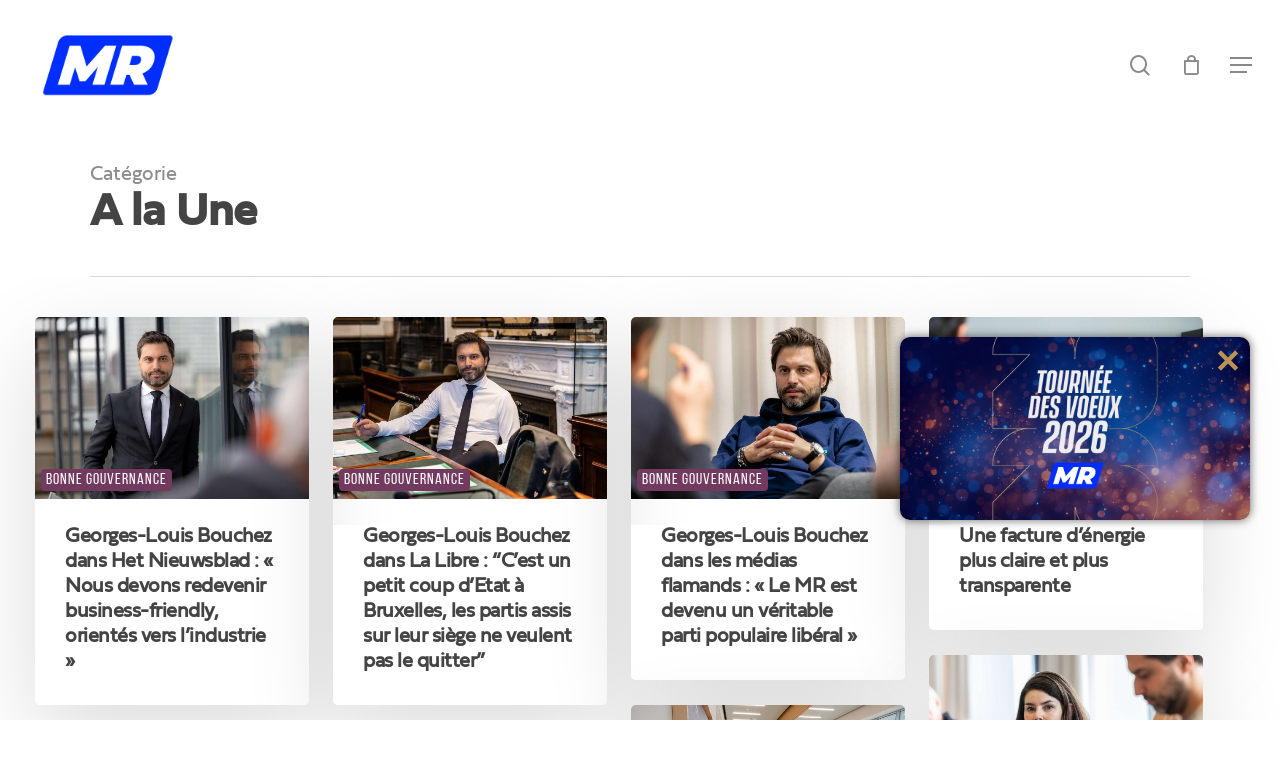

--- FILE ---
content_type: text/html; charset=UTF-8
request_url: https://www.mr.be/category/actu/
body_size: 32448
content:
<!doctype html>
<html lang="fr-FR" class="no-js">
<head>
	<meta charset="UTF-8">
	<meta name="viewport" content="width=device-width, initial-scale=1, maximum-scale=1, user-scalable=0" /><link rel="shortcut icon" href="https://www.mr.be/wp-content/uploads/2023/09/favicon.png" /><script>!function(e,c){e[c]=e[c]+(e[c]&&" ")+"quform-js"}(document.documentElement,"className");</script><meta name='robots' content='index, follow, max-image-preview:large, max-snippet:-1, max-video-preview:-1' />

<!-- Google Tag Manager for WordPress by gtm4wp.com -->
<script data-cfasync="false" data-pagespeed-no-defer>
	var gtm4wp_datalayer_name = "dataLayer";
	var dataLayer = dataLayer || [];
</script>
<!-- End Google Tag Manager for WordPress by gtm4wp.com -->
	<!-- This site is optimized with the Yoast SEO Premium plugin v26.4 (Yoast SEO v26.5) - https://yoast.com/wordpress/plugins/seo/ -->
	<title>A la Une Archives - MR</title>
	<link rel="canonical" href="https://www.mr.be/category/actu/" />
	<link rel="next" href="https://www.mr.be/category/actu/page/2/" />
	<meta property="og:locale" content="fr_FR" />
	<meta property="og:type" content="article" />
	<meta property="og:title" content="Archives des A la Une" />
	<meta property="og:url" content="https://www.mr.be/category/actu/" />
	<meta property="og:site_name" content="MR" />
	<meta name="twitter:card" content="summary_large_image" />
	<script type="application/ld+json" class="yoast-schema-graph">{"@context":"https://schema.org","@graph":[{"@type":"CollectionPage","@id":"https://www.mr.be/category/actu/","url":"https://www.mr.be/category/actu/","name":"A la Une Archives - MR","isPartOf":{"@id":"https://www.mr.be/#website"},"primaryImageOfPage":{"@id":"https://www.mr.be/category/actu/#primaryimage"},"image":{"@id":"https://www.mr.be/category/actu/#primaryimage"},"thumbnailUrl":"https://www.mr.be/wp-content/uploads/2025/12/54990829164_32d234c242_k.jpg","breadcrumb":{"@id":"https://www.mr.be/category/actu/#breadcrumb"},"inLanguage":"fr-FR"},{"@type":"ImageObject","inLanguage":"fr-FR","@id":"https://www.mr.be/category/actu/#primaryimage","url":"https://www.mr.be/wp-content/uploads/2025/12/54990829164_32d234c242_k.jpg","contentUrl":"https://www.mr.be/wp-content/uploads/2025/12/54990829164_32d234c242_k.jpg","width":1800,"height":1200},{"@type":"BreadcrumbList","@id":"https://www.mr.be/category/actu/#breadcrumb","itemListElement":[{"@type":"ListItem","position":1,"name":"Accueil","item":"https://www.mr.be/"},{"@type":"ListItem","position":2,"name":"A la Une"}]},{"@type":"WebSite","@id":"https://www.mr.be/#website","url":"https://www.mr.be/","name":"MR","description":"Fier d&#039;être libéral","potentialAction":[{"@type":"SearchAction","target":{"@type":"EntryPoint","urlTemplate":"https://www.mr.be/?s={search_term_string}"},"query-input":{"@type":"PropertyValueSpecification","valueRequired":true,"valueName":"search_term_string"}}],"inLanguage":"fr-FR"}]}</script>
	<!-- / Yoast SEO Premium plugin. -->


<link rel='dns-prefetch' href='//js.stripe.com' />
<link rel='dns-prefetch' href='//www.googletagmanager.com' />
<link rel='dns-prefetch' href='//checkout.stripe.com' />
<link rel="alternate" type="application/rss+xml" title="MR &raquo; Flux" href="https://www.mr.be/feed/" />
<link rel="alternate" type="application/rss+xml" title="MR &raquo; Flux de la catégorie A la Une" href="https://www.mr.be/category/actu/feed/" />
<style id='wp-img-auto-sizes-contain-inline-css' type='text/css'>
img:is([sizes=auto i],[sizes^="auto," i]){contain-intrinsic-size:3000px 1500px}
/*# sourceURL=wp-img-auto-sizes-contain-inline-css */
</style>
<link rel='stylesheet' id='mec-select2-style-css' href='https://www.mr.be/wp-content/plugins/modern-events-calendar-lite/assets/packages/select2/select2.min.css?ver=7.28.0' type='text/css' media='all' />
<link rel='stylesheet' id='mec-font-icons-css' href='https://www.mr.be/wp-content/plugins/modern-events-calendar-lite/assets/css/iconfonts.css?ver=7.28.0' type='text/css' media='all' />
<link rel='stylesheet' id='mec-frontend-style-css' href='https://www.mr.be/wp-content/plugins/modern-events-calendar-lite/assets/css/frontend.min.css?ver=7.28.0' type='text/css' media='all' />
<link rel='stylesheet' id='mec-tooltip-style-css' href='https://www.mr.be/wp-content/plugins/modern-events-calendar-lite/assets/packages/tooltip/tooltip.css?ver=7.28.0' type='text/css' media='all' />
<link rel='stylesheet' id='mec-tooltip-shadow-style-css' href='https://www.mr.be/wp-content/plugins/modern-events-calendar-lite/assets/packages/tooltip/tooltipster-sideTip-shadow.min.css?ver=7.28.0' type='text/css' media='all' />
<link rel='stylesheet' id='featherlight-css' href='https://www.mr.be/wp-content/plugins/modern-events-calendar-lite/assets/packages/featherlight/featherlight.css?ver=7.28.0' type='text/css' media='all' />
<link rel='stylesheet' id='mec-lity-style-css' href='https://www.mr.be/wp-content/plugins/modern-events-calendar-lite/assets/packages/lity/lity.min.css?ver=7.28.0' type='text/css' media='all' />
<link rel='stylesheet' id='mec-general-calendar-style-css' href='https://www.mr.be/wp-content/plugins/modern-events-calendar-lite/assets/css/mec-general-calendar.css?ver=7.28.0' type='text/css' media='all' />
<style id='wp-emoji-styles-inline-css' type='text/css'>

	img.wp-smiley, img.emoji {
		display: inline !important;
		border: none !important;
		box-shadow: none !important;
		height: 1em !important;
		width: 1em !important;
		margin: 0 0.07em !important;
		vertical-align: -0.1em !important;
		background: none !important;
		padding: 0 !important;
	}
/*# sourceURL=wp-emoji-styles-inline-css */
</style>
<style id='wp-block-library-inline-css' type='text/css'>
:root{--wp-block-synced-color:#7a00df;--wp-block-synced-color--rgb:122,0,223;--wp-bound-block-color:var(--wp-block-synced-color);--wp-editor-canvas-background:#ddd;--wp-admin-theme-color:#007cba;--wp-admin-theme-color--rgb:0,124,186;--wp-admin-theme-color-darker-10:#006ba1;--wp-admin-theme-color-darker-10--rgb:0,107,160.5;--wp-admin-theme-color-darker-20:#005a87;--wp-admin-theme-color-darker-20--rgb:0,90,135;--wp-admin-border-width-focus:2px}@media (min-resolution:192dpi){:root{--wp-admin-border-width-focus:1.5px}}.wp-element-button{cursor:pointer}:root .has-very-light-gray-background-color{background-color:#eee}:root .has-very-dark-gray-background-color{background-color:#313131}:root .has-very-light-gray-color{color:#eee}:root .has-very-dark-gray-color{color:#313131}:root .has-vivid-green-cyan-to-vivid-cyan-blue-gradient-background{background:linear-gradient(135deg,#00d084,#0693e3)}:root .has-purple-crush-gradient-background{background:linear-gradient(135deg,#34e2e4,#4721fb 50%,#ab1dfe)}:root .has-hazy-dawn-gradient-background{background:linear-gradient(135deg,#faaca8,#dad0ec)}:root .has-subdued-olive-gradient-background{background:linear-gradient(135deg,#fafae1,#67a671)}:root .has-atomic-cream-gradient-background{background:linear-gradient(135deg,#fdd79a,#004a59)}:root .has-nightshade-gradient-background{background:linear-gradient(135deg,#330968,#31cdcf)}:root .has-midnight-gradient-background{background:linear-gradient(135deg,#020381,#2874fc)}:root{--wp--preset--font-size--normal:16px;--wp--preset--font-size--huge:42px}.has-regular-font-size{font-size:1em}.has-larger-font-size{font-size:2.625em}.has-normal-font-size{font-size:var(--wp--preset--font-size--normal)}.has-huge-font-size{font-size:var(--wp--preset--font-size--huge)}.has-text-align-center{text-align:center}.has-text-align-left{text-align:left}.has-text-align-right{text-align:right}.has-fit-text{white-space:nowrap!important}#end-resizable-editor-section{display:none}.aligncenter{clear:both}.items-justified-left{justify-content:flex-start}.items-justified-center{justify-content:center}.items-justified-right{justify-content:flex-end}.items-justified-space-between{justify-content:space-between}.screen-reader-text{border:0;clip-path:inset(50%);height:1px;margin:-1px;overflow:hidden;padding:0;position:absolute;width:1px;word-wrap:normal!important}.screen-reader-text:focus{background-color:#ddd;clip-path:none;color:#444;display:block;font-size:1em;height:auto;left:5px;line-height:normal;padding:15px 23px 14px;text-decoration:none;top:5px;width:auto;z-index:100000}html :where(.has-border-color){border-style:solid}html :where([style*=border-top-color]){border-top-style:solid}html :where([style*=border-right-color]){border-right-style:solid}html :where([style*=border-bottom-color]){border-bottom-style:solid}html :where([style*=border-left-color]){border-left-style:solid}html :where([style*=border-width]){border-style:solid}html :where([style*=border-top-width]){border-top-style:solid}html :where([style*=border-right-width]){border-right-style:solid}html :where([style*=border-bottom-width]){border-bottom-style:solid}html :where([style*=border-left-width]){border-left-style:solid}html :where(img[class*=wp-image-]){height:auto;max-width:100%}:where(figure){margin:0 0 1em}html :where(.is-position-sticky){--wp-admin--admin-bar--position-offset:var(--wp-admin--admin-bar--height,0px)}@media screen and (max-width:600px){html :where(.is-position-sticky){--wp-admin--admin-bar--position-offset:0px}}

/*# sourceURL=wp-block-library-inline-css */
</style><link rel='stylesheet' id='wc-blocks-style-css' href='https://www.mr.be/wp-content/plugins/woocommerce/assets/client/blocks/wc-blocks.css?ver=wc-10.3.5' type='text/css' media='all' />
<style id='global-styles-inline-css' type='text/css'>
:root{--wp--preset--aspect-ratio--square: 1;--wp--preset--aspect-ratio--4-3: 4/3;--wp--preset--aspect-ratio--3-4: 3/4;--wp--preset--aspect-ratio--3-2: 3/2;--wp--preset--aspect-ratio--2-3: 2/3;--wp--preset--aspect-ratio--16-9: 16/9;--wp--preset--aspect-ratio--9-16: 9/16;--wp--preset--color--black: #000000;--wp--preset--color--cyan-bluish-gray: #abb8c3;--wp--preset--color--white: #ffffff;--wp--preset--color--pale-pink: #f78da7;--wp--preset--color--vivid-red: #cf2e2e;--wp--preset--color--luminous-vivid-orange: #ff6900;--wp--preset--color--luminous-vivid-amber: #fcb900;--wp--preset--color--light-green-cyan: #7bdcb5;--wp--preset--color--vivid-green-cyan: #00d084;--wp--preset--color--pale-cyan-blue: #8ed1fc;--wp--preset--color--vivid-cyan-blue: #0693e3;--wp--preset--color--vivid-purple: #9b51e0;--wp--preset--gradient--vivid-cyan-blue-to-vivid-purple: linear-gradient(135deg,rgb(6,147,227) 0%,rgb(155,81,224) 100%);--wp--preset--gradient--light-green-cyan-to-vivid-green-cyan: linear-gradient(135deg,rgb(122,220,180) 0%,rgb(0,208,130) 100%);--wp--preset--gradient--luminous-vivid-amber-to-luminous-vivid-orange: linear-gradient(135deg,rgb(252,185,0) 0%,rgb(255,105,0) 100%);--wp--preset--gradient--luminous-vivid-orange-to-vivid-red: linear-gradient(135deg,rgb(255,105,0) 0%,rgb(207,46,46) 100%);--wp--preset--gradient--very-light-gray-to-cyan-bluish-gray: linear-gradient(135deg,rgb(238,238,238) 0%,rgb(169,184,195) 100%);--wp--preset--gradient--cool-to-warm-spectrum: linear-gradient(135deg,rgb(74,234,220) 0%,rgb(151,120,209) 20%,rgb(207,42,186) 40%,rgb(238,44,130) 60%,rgb(251,105,98) 80%,rgb(254,248,76) 100%);--wp--preset--gradient--blush-light-purple: linear-gradient(135deg,rgb(255,206,236) 0%,rgb(152,150,240) 100%);--wp--preset--gradient--blush-bordeaux: linear-gradient(135deg,rgb(254,205,165) 0%,rgb(254,45,45) 50%,rgb(107,0,62) 100%);--wp--preset--gradient--luminous-dusk: linear-gradient(135deg,rgb(255,203,112) 0%,rgb(199,81,192) 50%,rgb(65,88,208) 100%);--wp--preset--gradient--pale-ocean: linear-gradient(135deg,rgb(255,245,203) 0%,rgb(182,227,212) 50%,rgb(51,167,181) 100%);--wp--preset--gradient--electric-grass: linear-gradient(135deg,rgb(202,248,128) 0%,rgb(113,206,126) 100%);--wp--preset--gradient--midnight: linear-gradient(135deg,rgb(2,3,129) 0%,rgb(40,116,252) 100%);--wp--preset--font-size--small: 13px;--wp--preset--font-size--medium: 20px;--wp--preset--font-size--large: 36px;--wp--preset--font-size--x-large: 42px;--wp--preset--spacing--20: 0.44rem;--wp--preset--spacing--30: 0.67rem;--wp--preset--spacing--40: 1rem;--wp--preset--spacing--50: 1.5rem;--wp--preset--spacing--60: 2.25rem;--wp--preset--spacing--70: 3.38rem;--wp--preset--spacing--80: 5.06rem;--wp--preset--shadow--natural: 6px 6px 9px rgba(0, 0, 0, 0.2);--wp--preset--shadow--deep: 12px 12px 50px rgba(0, 0, 0, 0.4);--wp--preset--shadow--sharp: 6px 6px 0px rgba(0, 0, 0, 0.2);--wp--preset--shadow--outlined: 6px 6px 0px -3px rgb(255, 255, 255), 6px 6px rgb(0, 0, 0);--wp--preset--shadow--crisp: 6px 6px 0px rgb(0, 0, 0);}:root { --wp--style--global--content-size: 1300px;--wp--style--global--wide-size: 1300px; }:where(body) { margin: 0; }.wp-site-blocks > .alignleft { float: left; margin-right: 2em; }.wp-site-blocks > .alignright { float: right; margin-left: 2em; }.wp-site-blocks > .aligncenter { justify-content: center; margin-left: auto; margin-right: auto; }:where(.is-layout-flex){gap: 0.5em;}:where(.is-layout-grid){gap: 0.5em;}.is-layout-flow > .alignleft{float: left;margin-inline-start: 0;margin-inline-end: 2em;}.is-layout-flow > .alignright{float: right;margin-inline-start: 2em;margin-inline-end: 0;}.is-layout-flow > .aligncenter{margin-left: auto !important;margin-right: auto !important;}.is-layout-constrained > .alignleft{float: left;margin-inline-start: 0;margin-inline-end: 2em;}.is-layout-constrained > .alignright{float: right;margin-inline-start: 2em;margin-inline-end: 0;}.is-layout-constrained > .aligncenter{margin-left: auto !important;margin-right: auto !important;}.is-layout-constrained > :where(:not(.alignleft):not(.alignright):not(.alignfull)){max-width: var(--wp--style--global--content-size);margin-left: auto !important;margin-right: auto !important;}.is-layout-constrained > .alignwide{max-width: var(--wp--style--global--wide-size);}body .is-layout-flex{display: flex;}.is-layout-flex{flex-wrap: wrap;align-items: center;}.is-layout-flex > :is(*, div){margin: 0;}body .is-layout-grid{display: grid;}.is-layout-grid > :is(*, div){margin: 0;}body{padding-top: 0px;padding-right: 0px;padding-bottom: 0px;padding-left: 0px;}:root :where(.wp-element-button, .wp-block-button__link){background-color: #32373c;border-width: 0;color: #fff;font-family: inherit;font-size: inherit;font-style: inherit;font-weight: inherit;letter-spacing: inherit;line-height: inherit;padding-top: calc(0.667em + 2px);padding-right: calc(1.333em + 2px);padding-bottom: calc(0.667em + 2px);padding-left: calc(1.333em + 2px);text-decoration: none;text-transform: inherit;}.has-black-color{color: var(--wp--preset--color--black) !important;}.has-cyan-bluish-gray-color{color: var(--wp--preset--color--cyan-bluish-gray) !important;}.has-white-color{color: var(--wp--preset--color--white) !important;}.has-pale-pink-color{color: var(--wp--preset--color--pale-pink) !important;}.has-vivid-red-color{color: var(--wp--preset--color--vivid-red) !important;}.has-luminous-vivid-orange-color{color: var(--wp--preset--color--luminous-vivid-orange) !important;}.has-luminous-vivid-amber-color{color: var(--wp--preset--color--luminous-vivid-amber) !important;}.has-light-green-cyan-color{color: var(--wp--preset--color--light-green-cyan) !important;}.has-vivid-green-cyan-color{color: var(--wp--preset--color--vivid-green-cyan) !important;}.has-pale-cyan-blue-color{color: var(--wp--preset--color--pale-cyan-blue) !important;}.has-vivid-cyan-blue-color{color: var(--wp--preset--color--vivid-cyan-blue) !important;}.has-vivid-purple-color{color: var(--wp--preset--color--vivid-purple) !important;}.has-black-background-color{background-color: var(--wp--preset--color--black) !important;}.has-cyan-bluish-gray-background-color{background-color: var(--wp--preset--color--cyan-bluish-gray) !important;}.has-white-background-color{background-color: var(--wp--preset--color--white) !important;}.has-pale-pink-background-color{background-color: var(--wp--preset--color--pale-pink) !important;}.has-vivid-red-background-color{background-color: var(--wp--preset--color--vivid-red) !important;}.has-luminous-vivid-orange-background-color{background-color: var(--wp--preset--color--luminous-vivid-orange) !important;}.has-luminous-vivid-amber-background-color{background-color: var(--wp--preset--color--luminous-vivid-amber) !important;}.has-light-green-cyan-background-color{background-color: var(--wp--preset--color--light-green-cyan) !important;}.has-vivid-green-cyan-background-color{background-color: var(--wp--preset--color--vivid-green-cyan) !important;}.has-pale-cyan-blue-background-color{background-color: var(--wp--preset--color--pale-cyan-blue) !important;}.has-vivid-cyan-blue-background-color{background-color: var(--wp--preset--color--vivid-cyan-blue) !important;}.has-vivid-purple-background-color{background-color: var(--wp--preset--color--vivid-purple) !important;}.has-black-border-color{border-color: var(--wp--preset--color--black) !important;}.has-cyan-bluish-gray-border-color{border-color: var(--wp--preset--color--cyan-bluish-gray) !important;}.has-white-border-color{border-color: var(--wp--preset--color--white) !important;}.has-pale-pink-border-color{border-color: var(--wp--preset--color--pale-pink) !important;}.has-vivid-red-border-color{border-color: var(--wp--preset--color--vivid-red) !important;}.has-luminous-vivid-orange-border-color{border-color: var(--wp--preset--color--luminous-vivid-orange) !important;}.has-luminous-vivid-amber-border-color{border-color: var(--wp--preset--color--luminous-vivid-amber) !important;}.has-light-green-cyan-border-color{border-color: var(--wp--preset--color--light-green-cyan) !important;}.has-vivid-green-cyan-border-color{border-color: var(--wp--preset--color--vivid-green-cyan) !important;}.has-pale-cyan-blue-border-color{border-color: var(--wp--preset--color--pale-cyan-blue) !important;}.has-vivid-cyan-blue-border-color{border-color: var(--wp--preset--color--vivid-cyan-blue) !important;}.has-vivid-purple-border-color{border-color: var(--wp--preset--color--vivid-purple) !important;}.has-vivid-cyan-blue-to-vivid-purple-gradient-background{background: var(--wp--preset--gradient--vivid-cyan-blue-to-vivid-purple) !important;}.has-light-green-cyan-to-vivid-green-cyan-gradient-background{background: var(--wp--preset--gradient--light-green-cyan-to-vivid-green-cyan) !important;}.has-luminous-vivid-amber-to-luminous-vivid-orange-gradient-background{background: var(--wp--preset--gradient--luminous-vivid-amber-to-luminous-vivid-orange) !important;}.has-luminous-vivid-orange-to-vivid-red-gradient-background{background: var(--wp--preset--gradient--luminous-vivid-orange-to-vivid-red) !important;}.has-very-light-gray-to-cyan-bluish-gray-gradient-background{background: var(--wp--preset--gradient--very-light-gray-to-cyan-bluish-gray) !important;}.has-cool-to-warm-spectrum-gradient-background{background: var(--wp--preset--gradient--cool-to-warm-spectrum) !important;}.has-blush-light-purple-gradient-background{background: var(--wp--preset--gradient--blush-light-purple) !important;}.has-blush-bordeaux-gradient-background{background: var(--wp--preset--gradient--blush-bordeaux) !important;}.has-luminous-dusk-gradient-background{background: var(--wp--preset--gradient--luminous-dusk) !important;}.has-pale-ocean-gradient-background{background: var(--wp--preset--gradient--pale-ocean) !important;}.has-electric-grass-gradient-background{background: var(--wp--preset--gradient--electric-grass) !important;}.has-midnight-gradient-background{background: var(--wp--preset--gradient--midnight) !important;}.has-small-font-size{font-size: var(--wp--preset--font-size--small) !important;}.has-medium-font-size{font-size: var(--wp--preset--font-size--medium) !important;}.has-large-font-size{font-size: var(--wp--preset--font-size--large) !important;}.has-x-large-font-size{font-size: var(--wp--preset--font-size--x-large) !important;}
/*# sourceURL=global-styles-inline-css */
</style>

<link rel='stylesheet' id='awsm-team-css-css' href='https://www.mr.be/wp-content/plugins/awsm-team-pro/css/team.min.css?ver=1.11.3' type='text/css' media='all' />
<link rel='stylesheet' id='contact-form-7-css' href='https://www.mr.be/wp-content/plugins/contact-form-7/includes/css/styles.css?ver=6.1.4' type='text/css' media='all' />
<link rel='stylesheet' id='master-popups-css' href='https://www.mr.be/wp-content/plugins/master-popups/assets/public/css/master-popups.min.css?ver=3.8.7' type='text/css' media='all' />
<link rel='stylesheet' id='mpp-font-awesome-css' href='https://www.mr.be/wp-content/plugins/master-popups/assets/public/css/font-awesome.css?ver=3.8.7' type='text/css' media='all' />
<link rel='stylesheet' id='mpp-fontface-fontawesome-css' href='https://www.mr.be/wp-content/plugins/master-popups/assets/public/css/mpp-fontface-fontawesome.css?ver=3.8.7' type='text/css' media='all' />
<link rel='stylesheet' id='woocommerce-layout-css' href='https://www.mr.be/wp-content/plugins/woocommerce/assets/css/woocommerce-layout.css?ver=10.3.5' type='text/css' media='all' />
<link rel='stylesheet' id='woocommerce-smallscreen-css' href='https://www.mr.be/wp-content/plugins/woocommerce/assets/css/woocommerce-smallscreen.css?ver=10.3.5' type='text/css' media='only screen and (max-width: 768px)' />
<link rel='stylesheet' id='woocommerce-general-css' href='https://www.mr.be/wp-content/plugins/woocommerce/assets/css/woocommerce.css?ver=10.3.5' type='text/css' media='all' />
<style id='woocommerce-inline-inline-css' type='text/css'>
.woocommerce form .form-row .required { visibility: visible; }
/*# sourceURL=woocommerce-inline-inline-css */
</style>
<link rel='stylesheet' id='stripe-checkout-button-css' href='https://checkout.stripe.com/v3/checkout/button.css' type='text/css' media='all' />
<link rel='stylesheet' id='simpay-public-css' href='https://www.mr.be/wp-content/plugins/wp-simple-pay-pro-3/includes/core/assets/css/simpay-public.min.css?ver=4.16.1' type='text/css' media='all' />
<link rel='stylesheet' id='simpay-public-pro-css' href='https://www.mr.be/wp-content/plugins/wp-simple-pay-pro-3/includes/pro/assets/css/simpay-public-pro.min.css?ver=4.16.1' type='text/css' media='all' />
<link rel='stylesheet' id='quform-css' href='https://www.mr.be/wp-content/plugins/quform/cache/quform.css?ver=1766088597' type='text/css' media='all' />
<link rel='stylesheet' id='brands-styles-css' href='https://www.mr.be/wp-content/plugins/woocommerce/assets/css/brands.css?ver=10.3.5' type='text/css' media='all' />
<link rel='stylesheet' id='font-awesome-css' href='https://www.mr.be/wp-content/themes/salient/css/font-awesome-legacy.min.css?ver=4.7.1' type='text/css' media='all' />
<link rel='stylesheet' id='salient-grid-system-css' href='https://www.mr.be/wp-content/themes/salient/css/build/grid-system.css?ver=18.0.2' type='text/css' media='all' />
<link rel='stylesheet' id='main-styles-css' href='https://www.mr.be/wp-content/themes/salient/css/build/style.css?ver=18.0.2' type='text/css' media='all' />
<style id='main-styles-inline-css' type='text/css'>

		@font-face{
		     font-family:'Open Sans';
		     src:url('https://www.mr.be/wp-content/themes/salient/css/fonts/OpenSans-Light.woff') format('woff');
		     font-weight:300;
		     font-style:normal; 
		}
		 @font-face{
		     font-family:'Open Sans';
		     src:url('https://www.mr.be/wp-content/themes/salient/css/fonts/OpenSans-Regular.woff') format('woff');
		     font-weight:400;
		     font-style:normal; 
		}
		 @font-face{
		     font-family:'Open Sans';
		     src:url('https://www.mr.be/wp-content/themes/salient/css/fonts/OpenSans-SemiBold.woff') format('woff');
		     font-weight:600;
		     font-style:normal; 
		}
		 @font-face{
		     font-family:'Open Sans';
		     src:url('https://www.mr.be/wp-content/themes/salient/css/fonts/OpenSans-Bold.woff') format('woff');
		     font-weight:700;
		     font-style:normal; 
		}
html:not(.page-trans-loaded) { background-color: #3d3d3d; }
/*# sourceURL=main-styles-inline-css */
</style>
<link rel='stylesheet' id='nectar-header-layout-centered-logo-between-menu-css' href='https://www.mr.be/wp-content/themes/salient/css/build/header/header-layout-centered-logo-between-menu.css?ver=18.0.2' type='text/css' media='all' />
<link rel='stylesheet' id='nectar-cf7-css' href='https://www.mr.be/wp-content/themes/salient/css/build/third-party/cf7.css?ver=18.0.2' type='text/css' media='all' />
<link rel='stylesheet' id='nectar-brands-css' href='https://www.mr.be/wp-content/themes/salient/css/nectar-brands.css?ver=18.0.2' type='text/css' media='all' />
<link rel='stylesheet' id='nectar-blog-masonry-core-css' href='https://www.mr.be/wp-content/themes/salient/css/build/blog/masonry-core.css?ver=18.0.2' type='text/css' media='all' />
<link rel='stylesheet' id='responsive-css' href='https://www.mr.be/wp-content/themes/salient/css/build/responsive.css?ver=18.0.2' type='text/css' media='all' />
<link rel='stylesheet' id='nectar-product-style-classic-css' href='https://www.mr.be/wp-content/themes/salient/css/build/third-party/woocommerce/product-style-classic.css?ver=18.0.2' type='text/css' media='all' />
<link rel='stylesheet' id='woocommerce-css' href='https://www.mr.be/wp-content/themes/salient/css/build/woocommerce.css?ver=18.0.2' type='text/css' media='all' />
<link rel='stylesheet' id='skin-material-css' href='https://www.mr.be/wp-content/themes/salient/css/build/skin-material.css?ver=18.0.2' type='text/css' media='all' />
<link rel='stylesheet' id='salient-wp-menu-dynamic-css' href='https://www.mr.be/wp-content/uploads/salient/menu-dynamic.css?ver=32825' type='text/css' media='all' />
<link rel='stylesheet' id='nectar-widget-posts-css' href='https://www.mr.be/wp-content/themes/salient/css/build/elements/widget-nectar-posts.css?ver=18.0.2' type='text/css' media='all' />
<link rel='stylesheet' id='dynamic-css-css' href='https://www.mr.be/wp-content/uploads/salient/salient-dynamic-styles.css?ver=71931' type='text/css' media='all' />
<style id='dynamic-css-inline-css' type='text/css'>
body[data-bg-header="true"].category .container-wrap,body[data-bg-header="true"].author .container-wrap,body[data-bg-header="true"].date .container-wrap,body[data-bg-header="true"].blog .container-wrap{padding-top:var(--container-padding)!important}.archive.author .row .col.section-title span,.archive.category .row .col.section-title span,.archive.tag .row .col.section-title span,.archive.date .row .col.section-title span{padding-left:0}body.author #page-header-wrap #page-header-bg,body.category #page-header-wrap #page-header-bg,body.tag #page-header-wrap #page-header-bg,body.date #page-header-wrap #page-header-bg{height:auto;padding-top:8%;padding-bottom:8%;}.archive #page-header-wrap{height:auto;}.archive.category .row .col.section-title p,.archive.tag .row .col.section-title p{margin-top:10px;}body[data-bg-header="true"].archive .container-wrap.meta_overlaid_blog,body[data-bg-header="true"].category .container-wrap.meta_overlaid_blog,body[data-bg-header="true"].author .container-wrap.meta_overlaid_blog,body[data-bg-header="true"].date .container-wrap.meta_overlaid_blog{padding-top:0!important;}#page-header-bg[data-alignment="center"] .span_6 p{margin:0 auto;}body.archive #page-header-bg:not(.fullscreen-header) .span_6{position:relative;-webkit-transform:none;transform:none;top:0;}.blog-archive-header .nectar-author-gravatar img{width:125px;border-radius:100px;}.blog-archive-header .container .span_12 p{font-size:min(max(calc(1.3vw),16px),20px);line-height:1.5;margin-top:.5em;}body .page-header-no-bg.color-bg{padding:5% 0;}@media only screen and (max-width:999px){body .page-header-no-bg.color-bg{padding:7% 0;}}@media only screen and (max-width:690px){body .page-header-no-bg.color-bg{padding:9% 0;}.blog-archive-header .nectar-author-gravatar img{width:75px;}}.blog-archive-header.color-bg .col.section-title{border-bottom:0;padding:0;}.blog-archive-header.color-bg *{color:inherit!important;}.nectar-archive-tax-count{position:relative;padding:.5em;transform:translateX(0.25em) translateY(-0.75em);font-size:clamp(14px,0.3em,20px);display:inline-block;vertical-align:super;}.nectar-archive-tax-count:before{content:"";display:block;padding-bottom:100%;width:100%;position:absolute;top:50%;left:50%;transform:translate(-50%,-50%);border-radius:100px;background-color:currentColor;opacity:0.1;}#header-space{background-color:#ffffff}@media only screen and (min-width:1000px){body #ajax-content-wrap.no-scroll{min-height:calc(100vh - 130px);height:calc(100vh - 130px)!important;}}@media only screen and (min-width:1000px){#page-header-wrap.fullscreen-header,#page-header-wrap.fullscreen-header #page-header-bg,html:not(.nectar-box-roll-loaded) .nectar-box-roll > #page-header-bg.fullscreen-header,.nectar_fullscreen_zoom_recent_projects,#nectar_fullscreen_rows:not(.afterLoaded) > div{height:calc(100vh - 129px);}.wpb_row.vc_row-o-full-height.top-level,.wpb_row.vc_row-o-full-height.top-level > .col.span_12{min-height:calc(100vh - 129px);}html:not(.nectar-box-roll-loaded) .nectar-box-roll > #page-header-bg.fullscreen-header{top:130px;}.nectar-slider-wrap[data-fullscreen="true"]:not(.loaded),.nectar-slider-wrap[data-fullscreen="true"]:not(.loaded) .swiper-container{height:calc(100vh - 128px)!important;}.admin-bar .nectar-slider-wrap[data-fullscreen="true"]:not(.loaded),.admin-bar .nectar-slider-wrap[data-fullscreen="true"]:not(.loaded) .swiper-container{height:calc(100vh - 128px - 32px)!important;}}.admin-bar[class*="page-template-template-no-header"] .wpb_row.vc_row-o-full-height.top-level,.admin-bar[class*="page-template-template-no-header"] .wpb_row.vc_row-o-full-height.top-level > .col.span_12{min-height:calc(100vh - 32px);}body[class*="page-template-template-no-header"] .wpb_row.vc_row-o-full-height.top-level,body[class*="page-template-template-no-header"] .wpb_row.vc_row-o-full-height.top-level > .col.span_12{min-height:100vh;}@media only screen and (max-width:999px){.using-mobile-browser #nectar_fullscreen_rows:not(.afterLoaded):not([data-mobile-disable="on"]) > div{height:calc(100vh - 116px);}.using-mobile-browser .wpb_row.vc_row-o-full-height.top-level,.using-mobile-browser .wpb_row.vc_row-o-full-height.top-level > .col.span_12,[data-permanent-transparent="1"].using-mobile-browser .wpb_row.vc_row-o-full-height.top-level,[data-permanent-transparent="1"].using-mobile-browser .wpb_row.vc_row-o-full-height.top-level > .col.span_12{min-height:calc(100vh - 116px);}html:not(.nectar-box-roll-loaded) .nectar-box-roll > #page-header-bg.fullscreen-header,.nectar_fullscreen_zoom_recent_projects,.nectar-slider-wrap[data-fullscreen="true"]:not(.loaded),.nectar-slider-wrap[data-fullscreen="true"]:not(.loaded) .swiper-container,#nectar_fullscreen_rows:not(.afterLoaded):not([data-mobile-disable="on"]) > div{height:calc(100vh - 63px);}.wpb_row.vc_row-o-full-height.top-level,.wpb_row.vc_row-o-full-height.top-level > .col.span_12{min-height:calc(100vh - 63px);}body[data-transparent-header="false"] #ajax-content-wrap.no-scroll{min-height:calc(100vh - 63px);height:calc(100vh - 63px);}}.post-type-archive-product.woocommerce .container-wrap,.tax-product_cat.woocommerce .container-wrap{background-color:#f6f6f6;}.woocommerce ul.products li.product.material,.woocommerce-page ul.products li.product.material{background-color:#ffffff;}.woocommerce ul.products li.product.minimal .product-wrap,.woocommerce ul.products li.product.minimal .background-color-expand,.woocommerce-page ul.products li.product.minimal .product-wrap,.woocommerce-page ul.products li.product.minimal .background-color-expand{background-color:#ffffff;}.screen-reader-text,.nectar-skip-to-content:not(:focus){border:0;clip:rect(1px,1px,1px,1px);clip-path:inset(50%);height:1px;margin:-1px;overflow:hidden;padding:0;position:absolute!important;width:1px;word-wrap:normal!important;}.row .col img:not([srcset]){width:auto;}.row .col img.img-with-animation.nectar-lazy:not([srcset]){width:100%;}
.rot-badge {
  display: inline-flex;
  white-space: nowrap;
  background-color: #d40000 !important;
  color: #ffffff !important;
  padding: 4px 10px;
  line-height: 1.1;
  font-weight: 800;              /* ← texte bien gras */
  font-size: 1.4em;              /* ← texte plus grand (tu peux ajuster : 1.2em, 1.6em, etc.) */
  transform: rotate(-6deg);
  transform-origin: center center;
  -webkit-transform: rotate(-3deg);
  will-change: transform;
  letter-spacing: 1px;           /* ← espace léger entre les lettres (optionnel) */
  text-transform: uppercase;     /* ← tout en majuscules (optionnel) */
}






.mec-credit-url {
opacity: 0;
}

.tabbed[data-style="vertical_modern"] > div {
padding-left: 0px !important;
}

Feuille de style intégrée #66
.vc_custom_1680860457863 {
padding-right: 0% !important;
}

.mec-event-grid-classic .mec-event-title {
letter-spacing: 0px;
text-transform: none;
}

.mec-event-grid-classic .mec-event-content {
padding: 0 20px 5px;
text-align: left;
}

.wpb_wrapper > div {
margin-bottom: 0px;
}

.mec-event-grid-classic .mec-event-date {
font-weight: bold;
font-size: 15px;
letter-spacing: 0px;
padding: 3px 20px;
margin: 0 -20px 20px -20px;
text-align: left;
}


.grecaptcha-badge {
visibility: hidden;
}

.mec-event-grid-classic .mec-event-date {
padding: 10px 20px;
}
.mec-event-grid-classic .mec-event-article {
border: 1px solid #e3e3e3;
}

.recent-post-container .inner-wrap a.nectar-button {
    border-color: #002eff !important;
    background-color: #002eff !important;
}

input[type="date"], input[type="email"], input[type="number"], input[type="password"], input[type="search"], input[type="tel"], input[type="text"], input[type="url"], textarea {
color: #999 !important;
}

.nectar-color-accent-color, body a, label span, body [class^="icon-"].icon-default-style, .blog-recent[data-style*="classic_enhanced"] .post-meta a:hover i, .masonry.classic_enhanced .post .post-meta a:hover i, .post .post-header h2 a, .post .post-header a:hover, .post .post-header a:focus, #single-below-header a:hover, #single-below-header a:focus, .comment-list .pingback .comment-body > a:hover, [data-style="list_featured_first_row"] .meta-category a, [data-style="list_featured_first_row"] .meta-category a, .nectar-fancy-box[data-style="color_box_hover"][data-color="accent-color"] .icon-default-style, div[data-style="minimal"] .toggle:hover > .toggle-title a, div[data-style="minimal"] .toggle.open > .toggle-title a, #footer-outer #copyright li a i:hover, .ascend .comment-list .reply a, body.material .widget:not(.nectar_popular_posts_widget):not(.recent_posts_extra_widget) li a:hover, body.material #sidebar .widget:not(.nectar_popular_posts_widget):not(.recent_posts_extra_widget) li a:hover, body.material #footer-outer .widget:not(.nectar_popular_posts_widget):not(.recent_posts_extra_widget) li a:hover, #top nav .sf-menu .current_page_item > a .sf-sub-indicator i, #top nav .sf-menu .current_page_ancestor > a .sf-sub-indicator i, .sf-menu > .current_page_ancestor > a > .sf-sub-indicator i, .material .widget .tagcloud a, #single-below-header a:hover [class^="icon-"], .wpcf7-form .wpcf7-not-valid-tip, #header-outer .nectar-menu-label {
  color: #4d92fb;
}

.sousmenupropositions {
    
        font-size: 16px !important;
        text-transform: uppercase;

}


.provincevoeux {
            text-transform: uppercase;

}

.toggle > h3.toggle-title a {
    font-size: 18px !important;
    line-height: normal !important;
}

@media only screen and (max-width: 690px) {
.tabbed[data-style="material"] .wpb_tabs_nav li a, .tabbed[data-style="material"] .wpb_tabs_nav li {
display: inline flow-root list-item;
}
}

button[type="submit"], input[type="button"], input[type="submit"] {
padding: 13px 28px !important;
font-size: 20px !important;
}
/*# sourceURL=dynamic-css-inline-css */
</style>
<link rel='stylesheet' id='salient-child-style-css' href='https://www.mr.be/wp-content/themes/salient-child/style.css?ver=18.0.2' type='text/css' media='all' />
<script type="text/javascript" src="https://www.mr.be/wp-includes/js/jquery/jquery.min.js?ver=3.7.1" id="jquery-core-js"></script>
<script type="text/javascript" src="https://www.mr.be/wp-includes/js/jquery/jquery-migrate.min.js?ver=3.4.1" id="jquery-migrate-js"></script>
<script type="text/javascript" src="https://www.mr.be/wp-includes/js/dist/hooks.min.js?ver=dd5603f07f9220ed27f1" id="wp-hooks-js"></script>
<script type="text/javascript" id="say-what-js-js-extra">
/* <![CDATA[ */
var say_what_data = {"replacements":{"woocommerce|Product Description|":"Description"}};
//# sourceURL=say-what-js-js-extra
/* ]]> */
</script>
<script type="text/javascript" src="https://www.mr.be/wp-content/plugins/say-what/assets/build/frontend.js?ver=fd31684c45e4d85aeb4e" id="say-what-js-js"></script>
<script type="text/javascript" src="https://www.mr.be/wp-content/plugins/woocommerce/assets/js/jquery-blockui/jquery.blockUI.min.js?ver=2.7.0-wc.10.3.5" id="wc-jquery-blockui-js" defer="defer" data-wp-strategy="defer"></script>
<script type="text/javascript" id="wc-add-to-cart-js-extra">
/* <![CDATA[ */
var wc_add_to_cart_params = {"ajax_url":"/wp-admin/admin-ajax.php","wc_ajax_url":"/?wc-ajax=%%endpoint%%","i18n_view_cart":"Voir le panier","cart_url":"https://www.mr.be/panier/","is_cart":"","cart_redirect_after_add":"no"};
//# sourceURL=wc-add-to-cart-js-extra
/* ]]> */
</script>
<script type="text/javascript" src="https://www.mr.be/wp-content/plugins/woocommerce/assets/js/frontend/add-to-cart.min.js?ver=10.3.5" id="wc-add-to-cart-js" defer="defer" data-wp-strategy="defer"></script>
<script type="text/javascript" src="https://www.mr.be/wp-content/plugins/woocommerce/assets/js/js-cookie/js.cookie.min.js?ver=2.1.4-wc.10.3.5" id="wc-js-cookie-js" defer="defer" data-wp-strategy="defer"></script>
<script type="text/javascript" id="woocommerce-js-extra">
/* <![CDATA[ */
var woocommerce_params = {"ajax_url":"/wp-admin/admin-ajax.php","wc_ajax_url":"/?wc-ajax=%%endpoint%%","i18n_password_show":"Afficher le mot de passe","i18n_password_hide":"Masquer le mot de passe"};
//# sourceURL=woocommerce-js-extra
/* ]]> */
</script>
<script type="text/javascript" src="https://www.mr.be/wp-content/plugins/woocommerce/assets/js/frontend/woocommerce.min.js?ver=10.3.5" id="woocommerce-js" defer="defer" data-wp-strategy="defer"></script>
<script type="text/javascript" id="WCPAY_ASSETS-js-extra">
/* <![CDATA[ */
var wcpayAssets = {"url":"https://www.mr.be/wp-content/plugins/woocommerce-payments/dist/"};
//# sourceURL=WCPAY_ASSETS-js-extra
/* ]]> */
</script>
<script type="text/javascript" src="https://www.mr.be/wp-content/themes/salient-child/script.js?ver=2ded736f201813ed631d6d14782c32d9" id="salient-child-script-js"></script>
<script type="text/javascript" src="https://www.mr.be/wp-content/plugins/woocommerce/assets/js/flexslider/jquery.flexslider.min.js?ver=2.7.2-wc.10.3.5" id="wc-flexslider-js" defer="defer" data-wp-strategy="defer"></script>

<!-- Extrait de code de la balise Google (gtag.js) ajouté par Site Kit -->
<!-- Extrait Google Analytics ajouté par Site Kit -->
<script type="text/javascript" src="https://www.googletagmanager.com/gtag/js?id=GT-KV6XKJK" id="google_gtagjs-js" async></script>
<script type="text/javascript" id="google_gtagjs-js-after">
/* <![CDATA[ */
window.dataLayer = window.dataLayer || [];function gtag(){dataLayer.push(arguments);}
gtag("set","linker",{"domains":["www.mr.be"]});
gtag("js", new Date());
gtag("set", "developer_id.dZTNiMT", true);
gtag("config", "GT-KV6XKJK");
//# sourceURL=google_gtagjs-js-after
/* ]]> */
</script>
<script></script><link rel="https://api.w.org/" href="https://www.mr.be/wp-json/" /><link rel="alternate" title="JSON" type="application/json" href="https://www.mr.be/wp-json/wp/v2/categories/1" /><link rel="EditURI" type="application/rsd+xml" title="RSD" href="https://www.mr.be/xmlrpc.php?rsd" />

<meta name="generator" content="Site Kit by Google 1.167.0" />    <script type="text/javascript">
        var ajaxurl = 'https://www.mr.be/wp-admin/admin-ajax.php';
    </script>
    <script type="text/javascript">
(function(url){
	if(/(?:Chrome\/26\.0\.1410\.63 Safari\/537\.31|WordfenceTestMonBot)/.test(navigator.userAgent)){ return; }
	var addEvent = function(evt, handler) {
		if (window.addEventListener) {
			document.addEventListener(evt, handler, false);
		} else if (window.attachEvent) {
			document.attachEvent('on' + evt, handler);
		}
	};
	var removeEvent = function(evt, handler) {
		if (window.removeEventListener) {
			document.removeEventListener(evt, handler, false);
		} else if (window.detachEvent) {
			document.detachEvent('on' + evt, handler);
		}
	};
	var evts = 'contextmenu dblclick drag dragend dragenter dragleave dragover dragstart drop keydown keypress keyup mousedown mousemove mouseout mouseover mouseup mousewheel scroll'.split(' ');
	var logHuman = function() {
		if (window.wfLogHumanRan) { return; }
		window.wfLogHumanRan = true;
		var wfscr = document.createElement('script');
		wfscr.type = 'text/javascript';
		wfscr.async = true;
		wfscr.src = url + '&r=' + Math.random();
		(document.getElementsByTagName('head')[0]||document.getElementsByTagName('body')[0]).appendChild(wfscr);
		for (var i = 0; i < evts.length; i++) {
			removeEvent(evts[i], logHuman);
		}
	};
	for (var i = 0; i < evts.length; i++) {
		addEvent(evts[i], logHuman);
	}
})('//www.mr.be/?wordfence_lh=1&hid=31182771467DC32E619848EB62B2DFBD');
</script><meta name="viewport" content="width=device-width, minimum-scale=1" />
<!-- Google Tag Manager for WordPress by gtm4wp.com -->
<!-- GTM Container placement set to off -->
<script data-cfasync="false" data-pagespeed-no-defer type="text/javascript">
	var dataLayer_content = {"pagePostType":"post","pagePostType2":"category-post","pageCategory":["actu","bonne-gouvernance"]};
	dataLayer.push( dataLayer_content );
</script>
<script data-cfasync="false" data-pagespeed-no-defer type="text/javascript">
	console.warn && console.warn("[GTM4WP] Google Tag Manager container code placement set to OFF !!!");
	console.warn && console.warn("[GTM4WP] Data layer codes are active but GTM container must be loaded using custom coding !!!");
</script>
<!-- End Google Tag Manager for WordPress by gtm4wp.com --><script type="text/javascript"> var root = document.getElementsByTagName( "html" )[0]; root.setAttribute( "class", "js" ); </script><!-- Global site tag (gtag.js) - Google Analytics -->
<script async src="https://www.googletagmanager.com/gtag/js?id=UA-25558407-1"></script>
<script>
  window.dataLayer = window.dataLayer || [];
  function gtag(){dataLayer.push(arguments);}
  gtag('js', new Date());

  gtag('config', 'UA-25558407-1');
</script>


<!-- Meta Pixel Code -->
<script>
!function(f,b,e,v,n,t,s)
{if(f.fbq)return;n=f.fbq=function(){n.callMethod?
n.callMethod.apply(n,arguments):n.queue.push(arguments)};
if(!f._fbq)f._fbq=n;n.push=n;n.loaded=!0;n.version='2.0';
n.queue=[];t=b.createElement(e);t.async=!0;
t.src=v;s=b.getElementsByTagName(e)[0];
s.parentNode.insertBefore(t,s)}(window, document,'script',
'https://connect.facebook.net/en_US/fbevents.js');
fbq('init', '1069931668211659');
fbq('track', 'PageView');
</script>
<noscript><img height="1" width="1" style="display:none"
src="https://www.facebook.com/tr?id=1069931668211659&ev=PageView&noscript=1"
/></noscript>
<!-- End Meta Pixel Code -->

	<!-- Start cookieyes banner -->
	<script id="cookieyes" type="text/javascript" src="https://cdn-cookieyes.com/client_data/f796a61b2b56eccfc096100f/script.js"></script>
	<!-- End cookieyes banner -->

	<noscript><style>.woocommerce-product-gallery{ opacity: 1 !important; }</style></noscript>
	<meta name="generator" content="Powered by WPBakery Page Builder - drag and drop page builder for WordPress."/>


<!-- MPP:MasterPopups v3.8.7 -->

<!-- MPP:MasterPopups:Header -->
<style>
/* Custom CSS*/

</style>
<script type='text/javascript'>
 var MPP_POPUP_OPTIONS = {};
 var MPP_POPUP_DISPLAY_OPTIONS = {};
</script>

<script>

</script>


<!-- MPP:MasterPopups:Header End -->

<meta name="generator" content="Powered by Slider Revolution 6.7.39 - responsive, Mobile-Friendly Slider Plugin for WordPress with comfortable drag and drop interface." />
<!-- Snow Storm Javascript -->
<script type="text/javascript">
(function($) {
	$(document).ready(function() {		
		if (typeof(snowStorm) !== 'undefined') {
			snowStorm.flakesMax = 80;
			snowStorm.flakesMaxActive = 30;
			snowStorm.animationInterval = 1;
			snowStorm.excludeMobile = true;
			snowStorm.followMouse = false;
			snowStorm.snowColor = '#f2e7c6';
			snowStorm.snowCharacter = '&bull;';
			snowStorm.snowStick = false;
			snowStorm.useMeltEffect = false;
			snowStorm.useTwinkleEffect = false;
			snowStorm.zIndex = 999999;
		}
	});
})(jQuery);
</script><link rel="icon" href="https://www.mr.be/wp-content/uploads/2023/09/favicon-100x100.png" sizes="32x32" />
<link rel="icon" href="https://www.mr.be/wp-content/uploads/2023/09/favicon.png" sizes="192x192" />
<link rel="apple-touch-icon" href="https://www.mr.be/wp-content/uploads/2023/09/favicon.png" />
<meta name="msapplication-TileImage" content="https://www.mr.be/wp-content/uploads/2023/09/favicon.png" />
<script>function setREVStartSize(e){
			//window.requestAnimationFrame(function() {
				window.RSIW = window.RSIW===undefined ? window.innerWidth : window.RSIW;
				window.RSIH = window.RSIH===undefined ? window.innerHeight : window.RSIH;
				try {
					var pw = document.getElementById(e.c).parentNode.offsetWidth,
						newh;
					pw = pw===0 || isNaN(pw) || (e.l=="fullwidth" || e.layout=="fullwidth") ? window.RSIW : pw;
					e.tabw = e.tabw===undefined ? 0 : parseInt(e.tabw);
					e.thumbw = e.thumbw===undefined ? 0 : parseInt(e.thumbw);
					e.tabh = e.tabh===undefined ? 0 : parseInt(e.tabh);
					e.thumbh = e.thumbh===undefined ? 0 : parseInt(e.thumbh);
					e.tabhide = e.tabhide===undefined ? 0 : parseInt(e.tabhide);
					e.thumbhide = e.thumbhide===undefined ? 0 : parseInt(e.thumbhide);
					e.mh = e.mh===undefined || e.mh=="" || e.mh==="auto" ? 0 : parseInt(e.mh,0);
					if(e.layout==="fullscreen" || e.l==="fullscreen")
						newh = Math.max(e.mh,window.RSIH);
					else{
						e.gw = Array.isArray(e.gw) ? e.gw : [e.gw];
						for (var i in e.rl) if (e.gw[i]===undefined || e.gw[i]===0) e.gw[i] = e.gw[i-1];
						e.gh = e.el===undefined || e.el==="" || (Array.isArray(e.el) && e.el.length==0)? e.gh : e.el;
						e.gh = Array.isArray(e.gh) ? e.gh : [e.gh];
						for (var i in e.rl) if (e.gh[i]===undefined || e.gh[i]===0) e.gh[i] = e.gh[i-1];
											
						var nl = new Array(e.rl.length),
							ix = 0,
							sl;
						e.tabw = e.tabhide>=pw ? 0 : e.tabw;
						e.thumbw = e.thumbhide>=pw ? 0 : e.thumbw;
						e.tabh = e.tabhide>=pw ? 0 : e.tabh;
						e.thumbh = e.thumbhide>=pw ? 0 : e.thumbh;
						for (var i in e.rl) nl[i] = e.rl[i]<window.RSIW ? 0 : e.rl[i];
						sl = nl[0];
						for (var i in nl) if (sl>nl[i] && nl[i]>0) { sl = nl[i]; ix=i;}
						var m = pw>(e.gw[ix]+e.tabw+e.thumbw) ? 1 : (pw-(e.tabw+e.thumbw)) / (e.gw[ix]);
						newh =  (e.gh[ix] * m) + (e.tabh + e.thumbh);
					}
					var el = document.getElementById(e.c);
					if (el!==null && el) el.style.height = newh+"px";
					el = document.getElementById(e.c+"_wrapper");
					if (el!==null && el) {
						el.style.height = newh+"px";
						el.style.display = "block";
					}
				} catch(e){
					console.log("Failure at Presize of Slider:" + e)
				}
			//});
		  };</script>
<noscript><style> .wpb_animate_when_almost_visible { opacity: 1; }</style></noscript><style>:root,::before,::after{--mec-color-skin: #002eff;--mec-color-skin-rgba-1: rgba(0,46,255,.25);--mec-color-skin-rgba-2: rgba(0,46,255,.5);--mec-color-skin-rgba-3: rgba(0,46,255,.75);--mec-color-skin-rgba-4: rgba(0,46,255,.11);--mec-primary-border-radius: ;--mec-secondary-border-radius: ;--mec-container-normal-width: 1196px;--mec-container-large-width: 1690px;--mec-fes-main-color: #40d9f1;--mec-fes-main-color-rgba-1: rgba(64, 217, 241, 0.12);--mec-fes-main-color-rgba-2: rgba(64, 217, 241, 0.23);--mec-fes-main-color-rgba-3: rgba(64, 217, 241, 0.03);--mec-fes-main-color-rgba-4: rgba(64, 217, 241, 0.3);--mec-fes-main-color-rgba-5: rgb(64 217 241 / 7%);--mec-fes-main-color-rgba-6: rgba(64, 217, 241, 0.2);</style><style>fc-list-event-hover-bg-color: #f5f5f5;</style><link rel='stylesheet' id='wc-stripe-blocks-checkout-style-css' href='https://www.mr.be/wp-content/plugins/woocommerce-gateway-stripe/build/upe-blocks.css?ver=7a015a6f0fabd17529b6' type='text/css' media='all' />
<link rel='stylesheet' id='js_composer_front-css' href='https://www.mr.be/wp-content/themes/salient/css/build/plugins/js_composer.css?ver=18.0.2' type='text/css' media='all' />
<link data-pagespeed-no-defer data-nowprocket data-wpacu-skip data-no-optimize data-noptimize rel='stylesheet' id='main-styles-non-critical-css' href='https://www.mr.be/wp-content/themes/salient/css/build/style-non-critical.css?ver=18.0.2' type='text/css' media='all' />
<link data-pagespeed-no-defer data-nowprocket data-wpacu-skip data-no-optimize data-noptimize rel='stylesheet' id='nectar-woocommerce-non-critical-css' href='https://www.mr.be/wp-content/themes/salient/css/build/third-party/woocommerce/woocommerce-non-critical.css?ver=18.0.2' type='text/css' media='all' />
<link data-pagespeed-no-defer data-nowprocket data-wpacu-skip data-no-optimize data-noptimize rel='stylesheet' id='magnific-css' href='https://www.mr.be/wp-content/themes/salient/css/build/plugins/magnific.css?ver=8.6.0' type='text/css' media='all' />
<link data-pagespeed-no-defer data-nowprocket data-wpacu-skip data-no-optimize data-noptimize rel='stylesheet' id='nectar-ocm-core-css' href='https://www.mr.be/wp-content/themes/salient/css/build/off-canvas/core.css?ver=18.0.2' type='text/css' media='all' />
<link data-pagespeed-no-defer data-nowprocket data-wpacu-skip data-no-optimize data-noptimize rel='stylesheet' id='nectar-ocm-slide-out-right-hover-css' href='https://www.mr.be/wp-content/themes/salient/css/build/off-canvas/slide-out-right-hover.css?ver=18.0.2' type='text/css' media='all' />
<link rel='stylesheet' id='rs-plugin-settings-css' href='//www.mr.be/wp-content/plugins/revslider/sr6/assets/css/rs6.css?ver=6.7.39' type='text/css' media='all' />
<style id='rs-plugin-settings-inline-css' type='text/css'>
#rs-demo-id {}
/*# sourceURL=rs-plugin-settings-inline-css */
</style>
</head><body class="archive category category-actu category-1 wp-theme-salient wp-child-theme-salient-child theme-salient mec-theme-salient woocommerce-no-js material wpb-js-composer js-comp-ver-8.4.2 vc_responsive" data-footer-reveal="false" data-footer-reveal-shadow="none" data-header-format="centered-logo-between-menu" data-body-border="off" data-boxed-style="" data-header-breakpoint="1500" data-dropdown-style="minimal" data-cae="easeOutQuint" data-cad="700" data-megamenu-width="full-width" data-aie="none" data-ls="magnific" data-apte="center_mask_reveal" data-hhun="0" data-fancy-form-rcs="default" data-form-style="minimal" data-form-submit="regular" data-is="minimal" data-button-style="rounded" data-user-account-button="false" data-flex-cols="true" data-col-gap="default" data-header-inherit-rc="false" data-header-search="true" data-animated-anchors="true" data-ajax-transitions="true" data-full-width-header="true" data-slide-out-widget-area="true" data-slide-out-widget-area-style="slide-out-from-right-hover" data-user-set-ocm="off" data-loading-animation="none" data-bg-header="false" data-responsive="1" data-ext-responsive="true" data-ext-padding="90" data-header-resize="0" data-header-color="custom" data-cart="true" data-remove-m-parallax="" data-remove-m-video-bgs="" data-m-animate="0" data-force-header-trans-color="light" data-smooth-scrolling="0" data-permanent-transparent="false" >
	
	<script type="text/javascript">
	 (function(window, document) {

		document.documentElement.classList.remove("no-js");

		if(navigator.userAgent.match(/(Android|iPod|iPhone|iPad|BlackBerry|IEMobile|Opera Mini)/)) {
			document.body.className += " using-mobile-browser mobile ";
		}
		if(navigator.userAgent.match(/Mac/) && navigator.maxTouchPoints && navigator.maxTouchPoints > 2) {
			document.body.className += " using-ios-device ";
		}

		if( !("ontouchstart" in window) ) {

			var body = document.querySelector("body");
			var winW = window.innerWidth;
			var bodyW = body.clientWidth;

			if (winW > bodyW + 4) {
				body.setAttribute("style", "--scroll-bar-w: " + (winW - bodyW - 4) + "px");
			} else {
				body.setAttribute("style", "--scroll-bar-w: 0px");
			}
		}

	 })(window, document);
   </script><nav aria-label="Skip links" class="nectar-skip-to-content-wrap"><a href="#ajax-content-wrap" class="nectar-skip-to-content">Skip to main content</a></nav><div class="ocm-effect-wrap"><div class="ocm-effect-wrap-inner"><div id="ajax-loading-screen" data-disable-mobile="1" data-disable-fade-on-click="0" data-effect="center_mask_reveal" data-method="standard"><span class="mask-top"></span><span class="mask-right"></span><span class="mask-bottom"></span><span class="mask-left"></span></div>	
	<div id="header-space"  data-header-mobile-fixed='1'></div> 
	
		<div id="header-outer" data-has-menu="true" data-has-buttons="yes" data-header-button_style="default" data-using-pr-menu="true" data-mobile-fixed="1" data-ptnm="false" data-lhe="default" data-user-set-bg="#ffffff" data-format="centered-logo-between-menu" data-permanent-transparent="false" data-megamenu-rt="0" data-remove-fixed="0" data-header-resize="0" data-cart="true" data-transparency-option="" data-box-shadow="none" data-shrink-num="6" data-using-secondary="0" data-using-logo="1" data-logo-height="70" data-m-logo-height="40" data-padding="30" data-full-width="true" data-condense="false" >
		
<div id="search-outer" class="nectar">
	<div id="search">
		<div class="container">
			 <div id="search-box">
				 <div class="inner-wrap">
					 <div class="col span_12">
						  <form role="search" action="https://www.mr.be/" method="GET">
														 <input type="text" name="s"  value="" aria-label="Rechercher" placeholder="Rechercher" />
							 
						<span>Taper ENTER pour rechercher ou ESC pour fermer</span>
						<button aria-label="Rechercher" class="search-box__button" type="submit">Rechercher</button>						</form>
					</div><!--/span_12-->
				</div><!--/inner-wrap-->
			 </div><!--/search-box-->
			 <div id="close"><a href="#" role="button"><span class="screen-reader-text">Close Search</span>
				<span class="close-wrap"> <span class="close-line close-line1" role="presentation"></span> <span class="close-line close-line2" role="presentation"></span> </span>				 </a></div>
		 </div><!--/container-->
	</div><!--/search-->
</div><!--/search-outer-->

<header id="top" role="banner" aria-label="Main Menu">
		<div class="container">
		<div class="row">
			<div class="col span_3">
								<a id="logo" href="https://www.mr.be" data-supplied-ml-starting-dark="false" data-supplied-ml-starting="false" data-supplied-ml="false" class="disable-opacity-transition">
					<img class="stnd skip-lazy default-logo dark-version" width="412" height="180" alt="MR" src="https://www.mr.be/wp-content/uploads/2023/09/Logonew-retina.png" srcset="https://www.mr.be/wp-content/uploads/2023/09/Logonew-retina.png 1x, https://www.mr.be/wp-content/uploads/2023/09/Logonew-retina.png 2x" />				</a>
							</div><!--/span_3-->

			<div class="col span_9 col_last">
									<div class="nectar-mobile-only mobile-header"><div class="inner"></div></div>
									<a class="mobile-search" href="#searchbox"><span class="nectar-icon icon-salient-search" aria-hidden="true"></span><span class="screen-reader-text">search</span></a>
					
						<a id="mobile-cart-link" aria-label="Cart" data-cart-style="dropdown" href="https://www.mr.be/panier/"><i class="icon-salient-cart"></i><div class="cart-wrap"><span>0 </span></div></a>
															<div class="slide-out-widget-area-toggle mobile-icon slide-out-from-right-hover" data-custom-color="false" data-icon-animation="simple-transform">
						<div> <a href="#slide-out-widget-area" role="button" aria-label="Navigation Menu" aria-expanded="false" class="closed">
							<span class="screen-reader-text">Menu</span><span aria-hidden="true"> <i class="lines-button x2"> <i class="lines"></i> </i> </span>						</a></div>
					</div>
				
									<nav aria-label="Main Menu">
													<ul class="sf-menu">
								<li id="menu-item-25240" class="menu-item menu-item-type-post_type menu-item-object-page menu-item-has-children nectar-regular-menu-item menu-item-25240"><a href="https://www.mr.be/mouvement/" aria-haspopup="true" aria-expanded="false"><span class="menu-title-text">Mouvement</span></a>
<ul class="sub-menu">
	<li id="menu-item-27210" class="menu-item menu-item-type-post_type menu-item-object-page nectar-regular-menu-item menu-item-27210"><a href="https://www.mr.be/mouvement/lepresident/"><span class="menu-title-text">Le Président</span></a></li>
	<li id="menu-item-27211" class="menu-item menu-item-type-post_type menu-item-object-page nectar-regular-menu-item menu-item-27211"><a href="https://www.mr.be/mouvement/liberalisme/"><span class="menu-title-text">Libéralisme</span></a></li>
	<li id="menu-item-27214" class="menu-item menu-item-type-post_type menu-item-object-page nectar-regular-menu-item menu-item-27214"><a href="https://www.mr.be/ministres/"><span class="menu-title-text">Ministres</span></a></li>
	<li id="menu-item-25245" class="menu-item menu-item-type-post_type menu-item-object-page nectar-regular-menu-item menu-item-25245"><a href="https://www.mr.be/elus/"><span class="menu-title-text">Élus</span></a></li>
	<li id="menu-item-34578" class="menu-item menu-item-type-post_type menu-item-object-page nectar-regular-menu-item menu-item-34578"><a href="https://www.mr.be/presdechezvous/"><span class="menu-title-text">Près de chez vous</span></a></li>
	<li id="menu-item-27212" class="menu-item menu-item-type-post_type menu-item-object-page nectar-regular-menu-item menu-item-27212"><a href="https://www.mr.be/mouvement/parlements/"><span class="menu-title-text">Parlements</span></a></li>
	<li id="menu-item-27217" class="menu-item menu-item-type-post_type menu-item-object-page nectar-regular-menu-item menu-item-27217"><a href="https://www.mr.be/mouvement/federations/"><span class="menu-title-text">Fédérations</span></a></li>
	<li id="menu-item-27215" class="menu-item menu-item-type-post_type menu-item-object-page nectar-regular-menu-item menu-item-27215"><a href="https://www.mr.be/mouvement/structures/"><span class="menu-title-text">Structures</span></a></li>
</ul>
</li>
<li id="menu-item-25243" class="menu-item menu-item-type-post_type menu-item-object-page menu-item-has-children nectar-regular-menu-item menu-item-25243"><a href="https://www.mr.be/actu/" aria-haspopup="true" aria-expanded="false"><span class="menu-title-text">Actu</span></a>
<ul class="sub-menu">
	<li id="menu-item-25307" class="menu-item menu-item-type-post_type menu-item-object-page nectar-regular-menu-item menu-item-25307"><a href="https://www.mr.be/communiques/"><span class="menu-title-text">Communiqués</span></a></li>
	<li id="menu-item-25308" class="menu-item menu-item-type-post_type menu-item-object-page nectar-regular-menu-item menu-item-25308"><a href="https://www.mr.be/medias/"><span class="menu-title-text">Dans les médias</span></a></li>
	<li id="menu-item-25310" class="menu-item menu-item-type-post_type menu-item-object-page nectar-regular-menu-item menu-item-25310"><a href="https://www.mr.be/discours-2/"><span class="menu-title-text">Discours</span></a></li>
</ul>
</li>
<li id="menu-item-28785" class="menu-item menu-item-type-post_type menu-item-object-page nectar-regular-menu-item menu-item-28785"><a href="https://www.mr.be/evenements/"><span class="menu-title-text">Agenda</span></a></li>
<li id="menu-item-47243" class="menu-item menu-item-type-post_type menu-item-object-page nectar-regular-menu-item menu-item-47243"><a href="https://www.mr.be/accord/"><span class="menu-title-text">Nos actions</span></a></li>
<li id="menu-item-47252" class="menu-item menu-item-type-post_type menu-item-object-page nectar-regular-menu-item menu-item-47252"><a href="https://www.mr.be/victor/"><span class="menu-title-text">Vos questions</span></a></li>
<li id="menu-item-45751" class="menu-item menu-item-type-post_type menu-item-object-page nectar-regular-menu-item menu-item-45751"><a href="https://www.mr.be/shopmr/"><span class="menu-title-text">SHOP</span></a></li>
<li id="menu-item-25246" class="menu-item menu-item-type-post_type menu-item-object-page button_solid_color_2 menu-item-25246"><a href="https://www.mr.be/adhesion/"><span class="menu-title-text">Adhésion</span></a></li>
<li id="social-in-menu" class="button_social_group"><a target="_blank" rel="noopener" href="https://x.com/MR_officiel"><span class="screen-reader-text">x-twitter</span><i class="icon-salient-x-twitter" aria-hidden="true"></i> </a><a target="_blank" rel="noopener" href="https://www.facebook.com/MRbe/"><span class="screen-reader-text">facebook</span><i class="fa fa-facebook" aria-hidden="true"></i> </a><a target="_blank" rel="noopener" href="https://www.linkedin.com/company/1480692"><span class="screen-reader-text">linkedin</span><i class="fa fa-linkedin" aria-hidden="true"></i> </a><a target="_blank" rel="noopener" href="https://www.youtube.com/user/mrtvbe1"><span class="screen-reader-text">youtube</span><i class="fa fa-youtube-play" aria-hidden="true"></i> </a><a target="_blank" rel="noopener" href="https://www.instagram.com/mrbe/"><span class="screen-reader-text">instagram</span><i class="fa fa-instagram" aria-hidden="true"></i> </a><a target="_blank" rel="noopener" href="https://www.tiktok.com/@mrbeofficiel"><span class="screen-reader-text">tiktok</span><i class="icon-salient-tiktok" aria-hidden="true"></i> </a></li>							</ul>
													<ul class="buttons sf-menu" data-user-set-ocm="off"><li id="menu-item-38523" class="menu-item menu-item-type-custom menu-item-object-custom menu-item-has-icon button_bordered_2 menu-item-38523"><a href="https://membres.mr.be"><i class="nectar-menu-icon fa fa-address-card-o" role="presentation"></i><span class="menu-title-text">Membre</span></a></li>
<li class="nectar-header-text-content-wrap"><div class="nectar-header-text-content"><div>&nbsp;
<div id="ConnectiveDocSignExtentionInstalled" data-extension-version="1.0.4"></div></div></div></li><li id="search-btn"><div><a href="#searchbox"><span class="icon-salient-search" aria-hidden="true"></span><span class="screen-reader-text">search</span></a></div> </li><li class="nectar-woo-cart">
			<div class="cart-outer" data-user-set-ocm="off" data-cart-style="dropdown">
				<div class="cart-menu-wrap">
					<div class="cart-menu">
						<a class="cart-contents" href="https://www.mr.be/panier/"><div class="cart-icon-wrap"><i class="icon-salient-cart" aria-hidden="true"></i> <div class="cart-wrap"><span>0 </span></div> </div></a>
					</div>
				</div>

									<div class="cart-notification">
						<span class="item-name"></span> a été ajouté à votre panier.					</div>
				
				<div class="widget woocommerce widget_shopping_cart"><div class="widget_shopping_cart_content"></div></div>
			</div>

			</li></ul>
						
					</nav>

					<div class="logo-spacing" data-using-image="true"><img class="hidden-logo skip-lazy" alt="MR" width="412" height="180" src="https://www.mr.be/wp-content/uploads/2023/09/Logonew-retina.png" /></div>
				</div><!--/span_9-->

				
			</div><!--/row-->
					</div><!--/container-->
	</header>		
	</div>
		<div id="ajax-content-wrap">
				<div class="row page-header-no-bg blog-archive-header"  data-alignment="left">
			<div class="container">
				<div class="col span_12 section-title">
																<span class="subheader">Catégorie</span>
										<h1>A la Une</h1>
														</div>
			</div>
		</div>

	
<div class="container-wrap">

	<div class="container main-content">

		<div class="row"><div class="full-width-content blog-fullwidth-wrap"><div class="post-area col  span_12 col_last masonry material " role="main" data-ams="12px" data-remove-post-date="1" data-remove-post-author="1" data-remove-post-comment-number="1" data-remove-post-nectar-love="1"> <div class="posts-container" data-load-animation="fade_in_from_bottom">
<article id="post-51620" class=" masonry-blog-item post-51620 post type-post status-publish format-standard has-post-thumbnail category-actu category-bonne-gouvernance">  
    
  <div class="inner-wrap animated">
    
    <div class="post-content">

      <div class="content-inner">
        
        <a class="entire-meta-link" href="https://www.mr.be/georges-louis-bouchez-dans-het-nieuwsblad-nous-devons-redevenir-business-friendly-orientes-vers-lindustrie/"><span class="screen-reader-text">Georges-Louis Bouchez dans Het Nieuwsblad : « Nous devons redevenir business-friendly, orientés vers l’industrie »</span></a>
        
        <span class="post-featured-img"><img width="1024" height="683" src="https://www.mr.be/wp-content/uploads/2025/12/54990829164_32d234c242_k-1024x683.jpg" class="attachment-large size-large skip-lazy wp-post-image" alt="" title="" sizes="(min-width: 1600px) 20vw, (min-width: 1300px) 25vw, (min-width: 1000px) 33.3vw, (min-width: 690px) 50vw, 100vw" decoding="async" fetchpriority="high" srcset="https://www.mr.be/wp-content/uploads/2025/12/54990829164_32d234c242_k-1024x683.jpg 1024w, https://www.mr.be/wp-content/uploads/2025/12/54990829164_32d234c242_k-300x200.jpg 300w, https://www.mr.be/wp-content/uploads/2025/12/54990829164_32d234c242_k-768x512.jpg 768w, https://www.mr.be/wp-content/uploads/2025/12/54990829164_32d234c242_k-391x260.jpg 391w, https://www.mr.be/wp-content/uploads/2025/12/54990829164_32d234c242_k-1536x1024.jpg 1536w, https://www.mr.be/wp-content/uploads/2025/12/54990829164_32d234c242_k-900x600.jpg 900w, https://www.mr.be/wp-content/uploads/2025/12/54990829164_32d234c242_k-600x400.jpg 600w, https://www.mr.be/wp-content/uploads/2025/12/54990829164_32d234c242_k.jpg 1800w" /></span><span class="meta-category"><a class="actu" href="https://www.mr.be/category/actu/">A la Une</a><a class="bonne-gouvernance" href="https://www.mr.be/category/bonne-gouvernance/">Bonne gouvernance</a></span>        
        <div class="article-content-wrap">
          
          <div class="post-header">
            <h3 class="title"><a href="https://www.mr.be/georges-louis-bouchez-dans-het-nieuwsblad-nous-devons-redevenir-business-friendly-orientes-vers-lindustrie/"> Georges-Louis Bouchez dans Het Nieuwsblad : « Nous devons redevenir business-friendly, orientés vers l’industrie »</a></h3>
          </div>
          
          <div class="excerpt">Il a dû, en 2025, jouer sur plusieurs tableaux à la fois : former un…</div><div class="grav-wrap"><a href="https://www.mr.be/author/orane/"><img alt='Martine Dupont' src='https://secure.gravatar.com/avatar/cf854708571bb72cf51c6d53adb8f7c7846588bf6e6e14d5b8f1d44aa721e049?s=70&#038;d=mm&#038;r=g' srcset='https://secure.gravatar.com/avatar/cf854708571bb72cf51c6d53adb8f7c7846588bf6e6e14d5b8f1d44aa721e049?s=140&#038;d=mm&#038;r=g 2x' class='avatar avatar-70 photo' height='70' width='70' decoding='async'/></a><div class="text"><a href="https://www.mr.be/author/orane/" rel="author">Martine Dupont</a><span>20/12/2025</span></div></div>
        </div><!--article-content-wrap-->
        
      </div><!--/content-inner-->
        
    </div><!--/post-content-->
      
  </div><!--/inner-wrap-->
    
</article>
<article id="post-51509" class=" masonry-blog-item post-51509 post type-post status-publish format-standard has-post-thumbnail category-actu category-bonne-gouvernance category-dans-les-medias">  
    
  <div class="inner-wrap animated">
    
    <div class="post-content">

      <div class="content-inner">
        
        <a class="entire-meta-link" href="https://www.mr.be/georges-louis-bouchez-dans-la-libre-cest-un-petit-coup-detat-a-bruxelles-les-partis-assis-sur-leur-siege-ne-veulent-pas-le-quitter/"><span class="screen-reader-text">Georges-Louis Bouchez dans La Libre : &#8220;C’est un petit coup d’Etat à Bruxelles, les partis assis sur leur siège ne veulent pas le quitter&#8221;</span></a>
        
        <span class="post-featured-img"><img width="1024" height="683" src="https://www.mr.be/wp-content/uploads/2025/12/54978470849_f57147d576_k-1024x683.jpg" class="attachment-large size-large skip-lazy wp-post-image" alt="" title="" sizes="(min-width: 1600px) 20vw, (min-width: 1300px) 25vw, (min-width: 1000px) 33.3vw, (min-width: 690px) 50vw, 100vw" decoding="async" srcset="https://www.mr.be/wp-content/uploads/2025/12/54978470849_f57147d576_k-1024x683.jpg 1024w, https://www.mr.be/wp-content/uploads/2025/12/54978470849_f57147d576_k-300x200.jpg 300w, https://www.mr.be/wp-content/uploads/2025/12/54978470849_f57147d576_k-768x512.jpg 768w, https://www.mr.be/wp-content/uploads/2025/12/54978470849_f57147d576_k-391x260.jpg 391w, https://www.mr.be/wp-content/uploads/2025/12/54978470849_f57147d576_k-1536x1024.jpg 1536w, https://www.mr.be/wp-content/uploads/2025/12/54978470849_f57147d576_k-900x600.jpg 900w, https://www.mr.be/wp-content/uploads/2025/12/54978470849_f57147d576_k-600x400.jpg 600w, https://www.mr.be/wp-content/uploads/2025/12/54978470849_f57147d576_k.jpg 1800w" /></span><span class="meta-category"><a class="actu" href="https://www.mr.be/category/actu/">A la Une</a><a class="bonne-gouvernance" href="https://www.mr.be/category/bonne-gouvernance/">Bonne gouvernance</a><a class="dans-les-medias" href="https://www.mr.be/category/dans-les-medias/">Dans les medias</a></span>        
        <div class="article-content-wrap">
          
          <div class="post-header">
            <h3 class="title"><a href="https://www.mr.be/georges-louis-bouchez-dans-la-libre-cest-un-petit-coup-detat-a-bruxelles-les-partis-assis-sur-leur-siege-ne-veulent-pas-le-quitter/"> Georges-Louis Bouchez dans La Libre : &#8220;C’est un petit coup d’Etat à Bruxelles, les partis assis sur leur siège ne veulent pas le quitter&#8221;</a></h3>
          </div>
          
          <div class="excerpt">Georges-Louis Bouchez est l’invité des colonnes de La Libre ce samedi matin. L’occasion pour le…</div><div class="grav-wrap"><a href="https://www.mr.be/author/orane/"><img alt='Martine Dupont' src='https://secure.gravatar.com/avatar/cf854708571bb72cf51c6d53adb8f7c7846588bf6e6e14d5b8f1d44aa721e049?s=70&#038;d=mm&#038;r=g' srcset='https://secure.gravatar.com/avatar/cf854708571bb72cf51c6d53adb8f7c7846588bf6e6e14d5b8f1d44aa721e049?s=140&#038;d=mm&#038;r=g 2x' class='avatar avatar-70 photo' height='70' width='70' decoding='async'/></a><div class="text"><a href="https://www.mr.be/author/orane/" rel="author">Martine Dupont</a><span>13/12/2025</span></div></div>
        </div><!--article-content-wrap-->
        
      </div><!--/content-inner-->
        
    </div><!--/post-content-->
      
  </div><!--/inner-wrap-->
    
</article>
<article id="post-51528" class=" masonry-blog-item post-51528 post type-post status-publish format-standard has-post-thumbnail category-actu category-bonne-gouvernance category-dans-les-medias">  
    
  <div class="inner-wrap animated">
    
    <div class="post-content">

      <div class="content-inner">
        
        <a class="entire-meta-link" href="https://www.mr.be/georges-louis-bouchez-dans-les-medias-flamands-le-mr-est-devenu-un-veritable-parti-populaire-liberal/"><span class="screen-reader-text">Georges-Louis Bouchez dans les médias flamands : « Le MR est devenu un véritable parti populaire libéral »</span></a>
        
        <span class="post-featured-img"><img width="1024" height="683" src="https://www.mr.be/wp-content/uploads/2025/12/54976292401_e996a72fa6_k-1024x683.jpg" class="attachment-large size-large skip-lazy wp-post-image" alt="" title="" sizes="(min-width: 1600px) 20vw, (min-width: 1300px) 25vw, (min-width: 1000px) 33.3vw, (min-width: 690px) 50vw, 100vw" decoding="async" srcset="https://www.mr.be/wp-content/uploads/2025/12/54976292401_e996a72fa6_k-1024x683.jpg 1024w, https://www.mr.be/wp-content/uploads/2025/12/54976292401_e996a72fa6_k-300x200.jpg 300w, https://www.mr.be/wp-content/uploads/2025/12/54976292401_e996a72fa6_k-768x512.jpg 768w, https://www.mr.be/wp-content/uploads/2025/12/54976292401_e996a72fa6_k-391x260.jpg 391w, https://www.mr.be/wp-content/uploads/2025/12/54976292401_e996a72fa6_k-1536x1024.jpg 1536w, https://www.mr.be/wp-content/uploads/2025/12/54976292401_e996a72fa6_k-900x600.jpg 900w, https://www.mr.be/wp-content/uploads/2025/12/54976292401_e996a72fa6_k-600x400.jpg 600w, https://www.mr.be/wp-content/uploads/2025/12/54976292401_e996a72fa6_k.jpg 1800w" /></span><span class="meta-category"><a class="actu" href="https://www.mr.be/category/actu/">A la Une</a><a class="bonne-gouvernance" href="https://www.mr.be/category/bonne-gouvernance/">Bonne gouvernance</a><a class="dans-les-medias" href="https://www.mr.be/category/dans-les-medias/">Dans les medias</a></span>        
        <div class="article-content-wrap">
          
          <div class="post-header">
            <h3 class="title"><a href="https://www.mr.be/georges-louis-bouchez-dans-les-medias-flamands-le-mr-est-devenu-un-veritable-parti-populaire-liberal/"> Georges-Louis Bouchez dans les médias flamands : « Le MR est devenu un véritable parti populaire libéral »</a></h3>
          </div>
          
          <div class="excerpt">Pour le journal De Standaard, le président du MR, Georges-Louis Bouchez, est, avec le Premier ministre…</div><div class="grav-wrap"><a href="https://www.mr.be/author/orane/"><img alt='Martine Dupont' src='https://secure.gravatar.com/avatar/cf854708571bb72cf51c6d53adb8f7c7846588bf6e6e14d5b8f1d44aa721e049?s=70&#038;d=mm&#038;r=g' srcset='https://secure.gravatar.com/avatar/cf854708571bb72cf51c6d53adb8f7c7846588bf6e6e14d5b8f1d44aa721e049?s=140&#038;d=mm&#038;r=g 2x' class='avatar avatar-70 photo' height='70' width='70' decoding='async'/></a><div class="text"><a href="https://www.mr.be/author/orane/" rel="author">Martine Dupont</a><span>12/12/2025</span></div></div>
        </div><!--article-content-wrap-->
        
      </div><!--/content-inner-->
        
    </div><!--/post-content-->
      
  </div><!--/inner-wrap-->
    
</article>
<article id="post-51525" class=" masonry-blog-item post-51525 post type-post status-publish format-standard has-post-thumbnail category-actu category-dans-les-medias category-energie">  
    
  <div class="inner-wrap animated">
    
    <div class="post-content">

      <div class="content-inner">
        
        <a class="entire-meta-link" href="https://www.mr.be/une-facture-denergie-plus-claire-et-plus-transparente/"><span class="screen-reader-text">Une facture d’énergie plus claire et plus transparente</span></a>
        
        <span class="post-featured-img"><img width="1024" height="683" src="https://www.mr.be/wp-content/uploads/2025/12/BIHET-M-1024x683.jpeg" class="attachment-large size-large skip-lazy wp-post-image" alt="" title="" sizes="(min-width: 1600px) 20vw, (min-width: 1300px) 25vw, (min-width: 1000px) 33.3vw, (min-width: 690px) 50vw, 100vw" decoding="async" srcset="https://www.mr.be/wp-content/uploads/2025/12/BIHET-M-1024x683.jpeg 1024w, https://www.mr.be/wp-content/uploads/2025/12/BIHET-M-300x200.jpeg 300w, https://www.mr.be/wp-content/uploads/2025/12/BIHET-M-768x512.jpeg 768w, https://www.mr.be/wp-content/uploads/2025/12/BIHET-M-391x260.jpeg 391w, https://www.mr.be/wp-content/uploads/2025/12/BIHET-M-1536x1024.jpeg 1536w, https://www.mr.be/wp-content/uploads/2025/12/BIHET-M-900x600.jpeg 900w, https://www.mr.be/wp-content/uploads/2025/12/BIHET-M-600x400.jpeg 600w, https://www.mr.be/wp-content/uploads/2025/12/BIHET-M.jpeg 1800w" /></span><span class="meta-category"><a class="actu" href="https://www.mr.be/category/actu/">A la Une</a><a class="dans-les-medias" href="https://www.mr.be/category/dans-les-medias/">Dans les medias</a><a class="energie" href="https://www.mr.be/category/energie/">Energie</a></span>        
        <div class="article-content-wrap">
          
          <div class="post-header">
            <h3 class="title"><a href="https://www.mr.be/une-facture-denergie-plus-claire-et-plus-transparente/"> Une facture d’énergie plus claire et plus transparente</a></h3>
          </div>
          
          <div class="excerpt">Le Conseil des ministres a approuvé aujourd’hui, sur proposition du Ministre de l’Energie, Mathieu Bihet,…</div><div class="grav-wrap"><a href="https://www.mr.be/author/orane/"><img alt='Martine Dupont' src='https://secure.gravatar.com/avatar/cf854708571bb72cf51c6d53adb8f7c7846588bf6e6e14d5b8f1d44aa721e049?s=70&#038;d=mm&#038;r=g' srcset='https://secure.gravatar.com/avatar/cf854708571bb72cf51c6d53adb8f7c7846588bf6e6e14d5b8f1d44aa721e049?s=140&#038;d=mm&#038;r=g 2x' class='avatar avatar-70 photo' height='70' width='70' decoding='async'/></a><div class="text"><a href="https://www.mr.be/author/orane/" rel="author">Martine Dupont</a><span>12/12/2025</span></div></div>
        </div><!--article-content-wrap-->
        
      </div><!--/content-inner-->
        
    </div><!--/post-content-->
      
  </div><!--/inner-wrap-->
    
</article>
<article id="post-51514" class=" masonry-blog-item post-51514 post type-post status-publish format-standard has-post-thumbnail category-actu category-enseignement">  
    
  <div class="inner-wrap animated">
    
    <div class="post-content">

      <div class="content-inner">
        
        <a class="entire-meta-link" href="https://www.mr.be/lecole-ne-doit-pas-subir-lia-elle-doit-la-maitriser/"><span class="screen-reader-text">L’école ne doit pas subir l’IA : elle doit la maîtriser</span></a>
        
        <span class="post-featured-img"><img width="1024" height="683" src="https://www.mr.be/wp-content/uploads/2025/12/54835937313_374c6f27a0_k-2-1024x683.jpg" class="attachment-large size-large skip-lazy wp-post-image" alt="" title="" sizes="(min-width: 1600px) 20vw, (min-width: 1300px) 25vw, (min-width: 1000px) 33.3vw, (min-width: 690px) 50vw, 100vw" decoding="async" srcset="https://www.mr.be/wp-content/uploads/2025/12/54835937313_374c6f27a0_k-2-1024x683.jpg 1024w, https://www.mr.be/wp-content/uploads/2025/12/54835937313_374c6f27a0_k-2-300x200.jpg 300w, https://www.mr.be/wp-content/uploads/2025/12/54835937313_374c6f27a0_k-2-768x512.jpg 768w, https://www.mr.be/wp-content/uploads/2025/12/54835937313_374c6f27a0_k-2-391x260.jpg 391w, https://www.mr.be/wp-content/uploads/2025/12/54835937313_374c6f27a0_k-2-1536x1024.jpg 1536w, https://www.mr.be/wp-content/uploads/2025/12/54835937313_374c6f27a0_k-2-900x600.jpg 900w, https://www.mr.be/wp-content/uploads/2025/12/54835937313_374c6f27a0_k-2-600x400.jpg 600w, https://www.mr.be/wp-content/uploads/2025/12/54835937313_374c6f27a0_k-2.jpg 1800w" /></span><span class="meta-category"><a class="actu" href="https://www.mr.be/category/actu/">A la Une</a><a class="enseignement" href="https://www.mr.be/category/enseignement/">Enseignement</a></span>        
        <div class="article-content-wrap">
          
          <div class="post-header">
            <h3 class="title"><a href="https://www.mr.be/lecole-ne-doit-pas-subir-lia-elle-doit-la-maitriser/"> L’école ne doit pas subir l’IA : elle doit la maîtriser</a></h3>
          </div>
          
          <div class="excerpt">L’intelligence artificielle fait désormais partie de notre quotidien. Elle transforme notre manière d’apprendre, de travailler,…</div><div class="grav-wrap"><a href="https://www.mr.be/author/orane/"><img alt='Martine Dupont' src='https://secure.gravatar.com/avatar/cf854708571bb72cf51c6d53adb8f7c7846588bf6e6e14d5b8f1d44aa721e049?s=70&#038;d=mm&#038;r=g' srcset='https://secure.gravatar.com/avatar/cf854708571bb72cf51c6d53adb8f7c7846588bf6e6e14d5b8f1d44aa721e049?s=140&#038;d=mm&#038;r=g 2x' class='avatar avatar-70 photo' height='70' width='70' decoding='async'/></a><div class="text"><a href="https://www.mr.be/author/orane/" rel="author">Martine Dupont</a><span>12/12/2025</span></div></div>
        </div><!--article-content-wrap-->
        
      </div><!--/content-inner-->
        
    </div><!--/post-content-->
      
  </div><!--/inner-wrap-->
    
</article>
<article id="post-51490" class=" masonry-blog-item post-51490 post type-post status-publish format-standard has-post-thumbnail category-actu category-bonne-gouvernance category-dans-les-medias">  
    
  <div class="inner-wrap animated">
    
    <div class="post-content">

      <div class="content-inner">
        
        <a class="entire-meta-link" href="https://www.mr.be/le-centre-de-distribution-de-nike-en-belgique-aussi-grand-que-45-terrains-de-football/"><span class="screen-reader-text">Le centre de distribution de Nike en Belgique aussi grand que 45 terrains de football</span></a>
        
        <span class="post-featured-img"><img width="1024" height="683" src="https://www.mr.be/wp-content/uploads/2025/12/54973178937_b97137993e_k-1024x683.jpg" class="attachment-large size-large skip-lazy wp-post-image" alt="" title="" sizes="(min-width: 1600px) 20vw, (min-width: 1300px) 25vw, (min-width: 1000px) 33.3vw, (min-width: 690px) 50vw, 100vw" decoding="async" srcset="https://www.mr.be/wp-content/uploads/2025/12/54973178937_b97137993e_k-1024x683.jpg 1024w, https://www.mr.be/wp-content/uploads/2025/12/54973178937_b97137993e_k-300x200.jpg 300w, https://www.mr.be/wp-content/uploads/2025/12/54973178937_b97137993e_k-768x512.jpg 768w, https://www.mr.be/wp-content/uploads/2025/12/54973178937_b97137993e_k-391x260.jpg 391w, https://www.mr.be/wp-content/uploads/2025/12/54973178937_b97137993e_k-1536x1024.jpg 1536w, https://www.mr.be/wp-content/uploads/2025/12/54973178937_b97137993e_k-900x600.jpg 900w, https://www.mr.be/wp-content/uploads/2025/12/54973178937_b97137993e_k-600x400.jpg 600w, https://www.mr.be/wp-content/uploads/2025/12/54973178937_b97137993e_k.jpg 1800w" /></span><span class="meta-category"><a class="actu" href="https://www.mr.be/category/actu/">A la Une</a><a class="bonne-gouvernance" href="https://www.mr.be/category/bonne-gouvernance/">Bonne gouvernance</a><a class="dans-les-medias" href="https://www.mr.be/category/dans-les-medias/">Dans les medias</a></span>        
        <div class="article-content-wrap">
          
          <div class="post-header">
            <h3 class="title"><a href="https://www.mr.be/le-centre-de-distribution-de-nike-en-belgique-aussi-grand-que-45-terrains-de-football/"> Le centre de distribution de Nike en Belgique aussi grand que 45 terrains de football</a></h3>
          </div>
          
          <div class="excerpt">C’est un joyau économique dont notre pays peut être fier : le centre de distribution…</div><div class="grav-wrap"><a href="https://www.mr.be/author/orane/"><img alt='Martine Dupont' src='https://secure.gravatar.com/avatar/cf854708571bb72cf51c6d53adb8f7c7846588bf6e6e14d5b8f1d44aa721e049?s=70&#038;d=mm&#038;r=g' srcset='https://secure.gravatar.com/avatar/cf854708571bb72cf51c6d53adb8f7c7846588bf6e6e14d5b8f1d44aa721e049?s=140&#038;d=mm&#038;r=g 2x' class='avatar avatar-70 photo' height='70' width='70' decoding='async'/></a><div class="text"><a href="https://www.mr.be/author/orane/" rel="author">Martine Dupont</a><span>12/12/2025</span></div></div>
        </div><!--article-content-wrap-->
        
      </div><!--/content-inner-->
        
    </div><!--/post-content-->
      
  </div><!--/inner-wrap-->
    
</article>
<article id="post-51487" class=" masonry-blog-item post-51487 post type-post status-publish format-standard has-post-thumbnail category-actu category-energie">  
    
  <div class="inner-wrap animated">
    
    <div class="post-content">

      <div class="content-inner">
        
        <a class="entire-meta-link" href="https://www.mr.be/electrification-des-usages-et-risques-de-congestion-la-strategie-de-mathieu-bihet/"><span class="screen-reader-text">Electrification des usages et risques de congestion : la stratégie de Mathieu Bihet</span></a>
        
        <span class="post-featured-img"><img width="1024" height="683" src="https://www.mr.be/wp-content/uploads/2025/12/20250506_Visite_Elia_038-1-BIHET-Mathieu-1024x683.jpg" class="attachment-large size-large skip-lazy wp-post-image" alt="" title="" sizes="(min-width: 1600px) 20vw, (min-width: 1300px) 25vw, (min-width: 1000px) 33.3vw, (min-width: 690px) 50vw, 100vw" decoding="async" srcset="https://www.mr.be/wp-content/uploads/2025/12/20250506_Visite_Elia_038-1-BIHET-Mathieu-1024x683.jpg 1024w, https://www.mr.be/wp-content/uploads/2025/12/20250506_Visite_Elia_038-1-BIHET-Mathieu-300x200.jpg 300w, https://www.mr.be/wp-content/uploads/2025/12/20250506_Visite_Elia_038-1-BIHET-Mathieu-768x512.jpg 768w, https://www.mr.be/wp-content/uploads/2025/12/20250506_Visite_Elia_038-1-BIHET-Mathieu-391x260.jpg 391w, https://www.mr.be/wp-content/uploads/2025/12/20250506_Visite_Elia_038-1-BIHET-Mathieu-1536x1024.jpg 1536w, https://www.mr.be/wp-content/uploads/2025/12/20250506_Visite_Elia_038-1-BIHET-Mathieu-900x600.jpg 900w, https://www.mr.be/wp-content/uploads/2025/12/20250506_Visite_Elia_038-1-BIHET-Mathieu-600x400.jpg 600w, https://www.mr.be/wp-content/uploads/2025/12/20250506_Visite_Elia_038-1-BIHET-Mathieu.jpg 1800w" /></span><span class="meta-category"><a class="actu" href="https://www.mr.be/category/actu/">A la Une</a><a class="energie" href="https://www.mr.be/category/energie/">Energie</a></span>        
        <div class="article-content-wrap">
          
          <div class="post-header">
            <h3 class="title"><a href="https://www.mr.be/electrification-des-usages-et-risques-de-congestion-la-strategie-de-mathieu-bihet/"> Electrification des usages et risques de congestion : la stratégie de Mathieu Bihet</a></h3>
          </div>
          
          <div class="excerpt">Face à une demande électrique en plein essor, la Belgique doit renforcer son réseau pour…</div><div class="grav-wrap"><a href="https://www.mr.be/author/orane/"><img alt='Martine Dupont' src='https://secure.gravatar.com/avatar/cf854708571bb72cf51c6d53adb8f7c7846588bf6e6e14d5b8f1d44aa721e049?s=70&#038;d=mm&#038;r=g' srcset='https://secure.gravatar.com/avatar/cf854708571bb72cf51c6d53adb8f7c7846588bf6e6e14d5b8f1d44aa721e049?s=140&#038;d=mm&#038;r=g 2x' class='avatar avatar-70 photo' height='70' width='70' decoding='async'/></a><div class="text"><a href="https://www.mr.be/author/orane/" rel="author">Martine Dupont</a><span>12/12/2025</span></div></div>
        </div><!--article-content-wrap-->
        
      </div><!--/content-inner-->
        
    </div><!--/post-content-->
      
  </div><!--/inner-wrap-->
    
</article>
<article id="post-51482" class=" masonry-blog-item post-51482 post type-post status-publish format-standard has-post-thumbnail category-actu category-dans-les-medias category-europe-international">  
    
  <div class="inner-wrap animated">
    
    <div class="post-content">

      <div class="content-inner">
        
        <a class="entire-meta-link" href="https://www.mr.be/david-clarinval-toucher-aux-avoirs-russes-cest-inimaginable/"><span class="screen-reader-text">David Clarinval : « Toucher aux avoirs russes, c’est inimaginable ! »</span></a>
        
        <span class="post-featured-img"><img width="1024" height="683" src="https://www.mr.be/wp-content/uploads/2025/12/LN24_David_Clarinval-2-1024x683.jpg" class="attachment-large size-large skip-lazy wp-post-image" alt="" title="" sizes="(min-width: 1600px) 20vw, (min-width: 1300px) 25vw, (min-width: 1000px) 33.3vw, (min-width: 690px) 50vw, 100vw" decoding="async" srcset="https://www.mr.be/wp-content/uploads/2025/12/LN24_David_Clarinval-2-1024x683.jpg 1024w, https://www.mr.be/wp-content/uploads/2025/12/LN24_David_Clarinval-2-300x200.jpg 300w, https://www.mr.be/wp-content/uploads/2025/12/LN24_David_Clarinval-2-768x512.jpg 768w, https://www.mr.be/wp-content/uploads/2025/12/LN24_David_Clarinval-2-391x260.jpg 391w, https://www.mr.be/wp-content/uploads/2025/12/LN24_David_Clarinval-2-1536x1024.jpg 1536w, https://www.mr.be/wp-content/uploads/2025/12/LN24_David_Clarinval-2-900x600.jpg 900w, https://www.mr.be/wp-content/uploads/2025/12/LN24_David_Clarinval-2-600x400.jpg 600w, https://www.mr.be/wp-content/uploads/2025/12/LN24_David_Clarinval-2.jpg 1800w" /></span><span class="meta-category"><a class="actu" href="https://www.mr.be/category/actu/">A la Une</a><a class="dans-les-medias" href="https://www.mr.be/category/dans-les-medias/">Dans les medias</a><a class="europe-international" href="https://www.mr.be/category/europe-international/">Europe &amp; International</a></span>        
        <div class="article-content-wrap">
          
          <div class="post-header">
            <h3 class="title"><a href="https://www.mr.be/david-clarinval-toucher-aux-avoirs-russes-cest-inimaginable/"> David Clarinval : « Toucher aux avoirs russes, c’est inimaginable ! »</a></h3>
          </div>
          
          <div class="excerpt">Dans une interview sur LN24, le Vice-premier ministre David Clarinval a exposé la position du…</div><div class="grav-wrap"><a href="https://www.mr.be/author/orane/"><img alt='Martine Dupont' src='https://secure.gravatar.com/avatar/cf854708571bb72cf51c6d53adb8f7c7846588bf6e6e14d5b8f1d44aa721e049?s=70&#038;d=mm&#038;r=g' srcset='https://secure.gravatar.com/avatar/cf854708571bb72cf51c6d53adb8f7c7846588bf6e6e14d5b8f1d44aa721e049?s=140&#038;d=mm&#038;r=g 2x' class='avatar avatar-70 photo' height='70' width='70' decoding='async'/></a><div class="text"><a href="https://www.mr.be/author/orane/" rel="author">Martine Dupont</a><span>12/12/2025</span></div></div>
        </div><!--article-content-wrap-->
        
      </div><!--/content-inner-->
        
    </div><!--/post-content-->
      
  </div><!--/inner-wrap-->
    
</article>
<article id="post-51441" class=" masonry-blog-item post-51441 post type-post status-publish format-standard has-post-thumbnail category-actu category-bonne-gouvernance category-dans-les-medias">  
    
  <div class="inner-wrap animated">
    
    <div class="post-content">

      <div class="content-inner">
        
        <a class="entire-meta-link" href="https://www.mr.be/bruxelles-une-coalition-de-gauche-contre-le-vote-des-bruxellois/"><span class="screen-reader-text">Bruxelles : une coalition de gauche contre le vote des Bruxellois</span></a>
        
        <span class="post-featured-img"><img width="1024" height="683" src="https://www.mr.be/wp-content/uploads/2025/12/shutterstock_2334829775-1024x683.jpg" class="attachment-large size-large skip-lazy wp-post-image" alt="" title="" sizes="(min-width: 1600px) 20vw, (min-width: 1300px) 25vw, (min-width: 1000px) 33.3vw, (min-width: 690px) 50vw, 100vw" decoding="async" srcset="https://www.mr.be/wp-content/uploads/2025/12/shutterstock_2334829775-1024x683.jpg 1024w, https://www.mr.be/wp-content/uploads/2025/12/shutterstock_2334829775-300x200.jpg 300w, https://www.mr.be/wp-content/uploads/2025/12/shutterstock_2334829775-768x512.jpg 768w, https://www.mr.be/wp-content/uploads/2025/12/shutterstock_2334829775-391x260.jpg 391w, https://www.mr.be/wp-content/uploads/2025/12/shutterstock_2334829775-1536x1024.jpg 1536w, https://www.mr.be/wp-content/uploads/2025/12/shutterstock_2334829775-900x600.jpg 900w, https://www.mr.be/wp-content/uploads/2025/12/shutterstock_2334829775-600x400.jpg 600w, https://www.mr.be/wp-content/uploads/2025/12/shutterstock_2334829775.jpg 1800w" /></span><span class="meta-category"><a class="actu" href="https://www.mr.be/category/actu/">A la Une</a><a class="bonne-gouvernance" href="https://www.mr.be/category/bonne-gouvernance/">Bonne gouvernance</a><a class="dans-les-medias" href="https://www.mr.be/category/dans-les-medias/">Dans les medias</a></span>        
        <div class="article-content-wrap">
          
          <div class="post-header">
            <h3 class="title"><a href="https://www.mr.be/bruxelles-une-coalition-de-gauche-contre-le-vote-des-bruxellois/"> Bruxelles : une coalition de gauche contre le vote des Bruxellois</a></h3>
          </div>
          
          <div class="excerpt">Yvan Verougstraete, président des Engagés, a décidé de rompre avec le MR à Bruxelles pour…</div><div class="grav-wrap"><a href="https://www.mr.be/author/orane/"><img alt='Martine Dupont' src='https://secure.gravatar.com/avatar/cf854708571bb72cf51c6d53adb8f7c7846588bf6e6e14d5b8f1d44aa721e049?s=70&#038;d=mm&#038;r=g' srcset='https://secure.gravatar.com/avatar/cf854708571bb72cf51c6d53adb8f7c7846588bf6e6e14d5b8f1d44aa721e049?s=140&#038;d=mm&#038;r=g 2x' class='avatar avatar-70 photo' height='70' width='70' decoding='async'/></a><div class="text"><a href="https://www.mr.be/author/orane/" rel="author">Martine Dupont</a><span>11/12/2025</span></div></div>
        </div><!--article-content-wrap-->
        
      </div><!--/content-inner-->
        
    </div><!--/post-content-->
      
  </div><!--/inner-wrap-->
    
</article>
<article id="post-51438" class=" masonry-blog-item post-51438 post type-post status-publish format-standard has-post-thumbnail category-actu category-bonne-gouvernance category-dans-les-medias">  
    
  <div class="inner-wrap animated">
    
    <div class="post-content">

      <div class="content-inner">
        
        <a class="entire-meta-link" href="https://www.mr.be/georges-louis-bouchez-a-la-dh-quand-on-vient-en-belgique-on-vient-a-certaines-conditions-celui-qui-nen-est-pas-capable-na-quun-chemin-partir/"><span class="screen-reader-text">Georges-Louis Bouchez à la DH : &#8220;Quand on vient en Belgique, on vient à certaines conditions. Celui qui n&#8217;en est pas capable n&#8217;a qu&#8217;un chemin : partir&#8221;</span></a>
        
        <span class="post-featured-img"><img width="1024" height="683" src="https://www.mr.be/wp-content/uploads/2025/12/54929938880_c06e22ab13_k-1024x683.jpg" class="attachment-large size-large skip-lazy wp-post-image" alt="" title="" sizes="(min-width: 1600px) 20vw, (min-width: 1300px) 25vw, (min-width: 1000px) 33.3vw, (min-width: 690px) 50vw, 100vw" decoding="async" srcset="https://www.mr.be/wp-content/uploads/2025/12/54929938880_c06e22ab13_k-1024x683.jpg 1024w, https://www.mr.be/wp-content/uploads/2025/12/54929938880_c06e22ab13_k-300x200.jpg 300w, https://www.mr.be/wp-content/uploads/2025/12/54929938880_c06e22ab13_k-768x512.jpg 768w, https://www.mr.be/wp-content/uploads/2025/12/54929938880_c06e22ab13_k-391x260.jpg 391w, https://www.mr.be/wp-content/uploads/2025/12/54929938880_c06e22ab13_k-1536x1024.jpg 1536w, https://www.mr.be/wp-content/uploads/2025/12/54929938880_c06e22ab13_k-900x600.jpg 900w, https://www.mr.be/wp-content/uploads/2025/12/54929938880_c06e22ab13_k-600x400.jpg 600w, https://www.mr.be/wp-content/uploads/2025/12/54929938880_c06e22ab13_k.jpg 1800w" /></span><span class="meta-category"><a class="actu" href="https://www.mr.be/category/actu/">A la Une</a><a class="bonne-gouvernance" href="https://www.mr.be/category/bonne-gouvernance/">Bonne gouvernance</a><a class="dans-les-medias" href="https://www.mr.be/category/dans-les-medias/">Dans les medias</a></span>        
        <div class="article-content-wrap">
          
          <div class="post-header">
            <h3 class="title"><a href="https://www.mr.be/georges-louis-bouchez-a-la-dh-quand-on-vient-en-belgique-on-vient-a-certaines-conditions-celui-qui-nen-est-pas-capable-na-quun-chemin-partir/"> Georges-Louis Bouchez à la DH : &#8220;Quand on vient en Belgique, on vient à certaines conditions. Celui qui n&#8217;en est pas capable n&#8217;a qu&#8217;un chemin : partir&#8221;</a></h3>
          </div>
          
          <div class="excerpt">Georges-Louis Bouchez a salué la lucidité de la nouvelle note stratégique de sécurité de la…</div><div class="grav-wrap"><a href="https://www.mr.be/author/orane/"><img alt='Martine Dupont' src='https://secure.gravatar.com/avatar/cf854708571bb72cf51c6d53adb8f7c7846588bf6e6e14d5b8f1d44aa721e049?s=70&#038;d=mm&#038;r=g' srcset='https://secure.gravatar.com/avatar/cf854708571bb72cf51c6d53adb8f7c7846588bf6e6e14d5b8f1d44aa721e049?s=140&#038;d=mm&#038;r=g 2x' class='avatar avatar-70 photo' height='70' width='70' decoding='async'/></a><div class="text"><a href="https://www.mr.be/author/orane/" rel="author">Martine Dupont</a><span>11/12/2025</span></div></div>
        </div><!--article-content-wrap-->
        
      </div><!--/content-inner-->
        
    </div><!--/post-content-->
      
  </div><!--/inner-wrap-->
    
</article></div><nav id="pagination" role="navigation" aria-label="Pagination Navigation" data-is-text="All items loaded"><ul class='page-numbers'>
	<li><span aria-label="Page 1" aria-current="page" class="page-numbers current">1</span></li>
	<li><a aria-label="Page 2" class="page-numbers" href="https://www.mr.be/category/actu/page/2/">2</a></li>
	<li><a aria-label="Page 3" class="page-numbers" href="https://www.mr.be/category/actu/page/3/">3</a></li>
	<li><span class="page-numbers dots">…</span></li>
	<li><a aria-label="Page 130" class="page-numbers" href="https://www.mr.be/category/actu/page/130/">130</a></li>
	<li><a class="next page-numbers" href="https://www.mr.be/category/actu/page/2/">Suivant</a></li>
</ul>
</nav>
		</div>

		</div>
		</div>
	</div>
</div>

<div id="footer-outer" data-midnight="light" data-cols="1" data-custom-color="false" data-disable-copyright="true" data-matching-section-color="true" data-copyright-line="false" data-using-bg-img="false" data-bg-img-overlay="0.8" data-full-width="false" data-using-widget-area="true" data-link-hover="default"role="contentinfo">
	
		
	<div id="footer-widgets" data-has-widgets="true" data-cols="1">
		
		<div class="container">
			
						
			<div class="row">
				
								
				<div class="col span_12">
					<div id="custom_html-2" class="widget_text widget widget_custom_html"><div class="textwidget custom-html-widget">
		<div id="fws_694948de3a5f1"  data-column-margin="default" data-midnight="dark"  class="wpb_row vc_row-fluid vc_row full-width-section vc_row-o-equal-height vc_row-flex vc_row-o-content-middle"  style="padding-top: 50px; padding-bottom: 70px; "><div class="row-bg-wrap" data-bg-animation="none" data-bg-animation-delay="" data-bg-overlay="false"><div class="inner-wrap row-bg-layer" ><div class="row-bg viewport-desktop using-bg-color"  style="background-color: #000; "></div></div></div><div class="row_col_wrap_12 col span_12 dark left">
	<div  class="vc_col-sm-6 wpb_column column_container vc_column_container col no-extra-padding"  data-padding-pos="all" data-has-bg-color="false" data-bg-color="" data-bg-opacity="1" data-animation="" data-delay="0" >
		<div class="vc_column-inner" >
			<div class="wpb_wrapper">
				<div class="nectar-split-heading " data-align="default" data-m-align="inherit" data-text-effect="default" data-animation-type="default" data-animation-delay="0" data-animation-offset="" data-m-rm-animation="" data-stagger="" data-custom-font-size="false" ><div class="heading-line" > <div><h2 style="text-align: left"><span style="color: #3358ff">Restez informé !<br /> </div> </div><div class="heading-line" > <div></span></h2> </div> </div><div class="heading-line" > <div><h5 style="text-align: left"><span style="color: #00a4e6"><span style="color: #ffffff">Abonnez-vous à notre newsletter</span><br /> </div> </div><div class="heading-line" > <div></span></h5> </div> </div></div>
			</div> 
		</div>
	</div> 

	<div style=" color: #ffffff;" class="vc_col-sm-6 wpb_column column_container vc_column_container col has-animation no-extra-padding" data-cfc="true"  data-padding-pos="all" data-has-bg-color="false" data-bg-color="" data-bg-opacity="1" data-animation="fade-in-from-bottom" data-delay="600" >
		<div class="vc_column-inner" >
			<div class="wpb_wrapper">
				
<div class="wpb_text_column wpb_content_element " >
	<div class="wpb_wrapper">
		<script>(function() {
	window.mc4wp = window.mc4wp || {
		listeners: [],
		forms: {
			on: function(evt, cb) {
				window.mc4wp.listeners.push(
					{
						event   : evt,
						callback: cb
					}
				);
			}
		}
	}
})();
</script><!-- Mailchimp for WordPress v4.10.9 - https://wordpress.org/plugins/mailchimp-for-wp/ --><form id="mc4wp-form-1" class="mc4wp-form mc4wp-form-11454" method="post" data-id="11454" data-name="" ><div class="mc4wp-form-fields"><p>
	<input type="email" name="EMAIL" placeholder="Votre adresse e-mail" required />
</p>


<p>

   
      <label>
        <input name="_mc4wp_lists[]" value="c4e74bd354" type="checkbox" style="color: #4d92fb"> <span>Newsletter du Centre Jean Gol</span>
    </label>
</p>


<p>
    <input value="" required="" type="checkbox" > <span style="align:left; font-size:8pt">En cochant cette case, vous acceptez que vos données soient utilisées par le MR. Pour plus d’infos, vous pouvez lire notre <a href="https://www.mr.be/politique-de-protection-des-donnees/" style="color: #4d92fb; font-weight: bold">politique de protection des données.</a></span>
</p>

<p>
	<input type="submit" value="S'inscrire à la news" />
</p>
</div><label style="display: none !important;">Laissez ce champ vide si vous êtes humain : <input type="text" name="_mc4wp_honeypot" value="" tabindex="-1" autocomplete="off" /></label><input type="hidden" name="_mc4wp_timestamp" value="1766410462" /><input type="hidden" name="_mc4wp_form_id" value="11454" /><input type="hidden" name="_mc4wp_form_element_id" value="mc4wp-form-1" /><div class="mc4wp-response"></div></form><!-- / Mailchimp for WordPress Plugin -->
	</div>
</div>




			</div> 
		</div>
	</div> 
</div></div></div></div><div id="nav_menu-2" class="widget widget_nav_menu"><div class="menu-menu-footer-container"><ul id="menu-menu-footer" class="menu"><li id="menu-item-8300" class="menu-item menu-item-type-post_type menu-item-object-page menu-item-8300"><a href="https://www.mr.be/mentions-legales/">Mentions légales</a></li>
<li id="menu-item-8325" class="menu-item menu-item-type-post_type menu-item-object-page menu-item-8325"><a href="https://www.mr.be/politique-de-protection-des-donnees/">Politique de protection des données</a></li>
<li id="menu-item-8317" class="menu-item menu-item-type-post_type menu-item-object-page menu-item-8317"><a href="https://www.mr.be/charte/">Charte</a></li>
<li id="menu-item-13826" class="menu-item menu-item-type-post_type menu-item-object-page menu-item-13826"><a href="https://www.mr.be/les-statuts/">Statuts</a></li>
<li id="menu-item-9395" class="menu-item menu-item-type-custom menu-item-object-custom menu-item-9395"><a href="https://www.mr.be/communiques/">Presse</a></li>
<li id="menu-item-8318" class="menu-item menu-item-type-post_type menu-item-object-page menu-item-8318"><a href="https://www.mr.be/jobsetstage/">Jobs et stages</a></li>
<li id="menu-item-8320" class="menu-item menu-item-type-post_type menu-item-object-page menu-item-8320"><a href="https://www.mr.be/contact/">Contact</a></li>
<li id="menu-item-33146" class="alde menu-item menu-item-type-post_type menu-item-object-page menu-item-33146"><a href="https://www.mr.be/alde/">&nbsp;</a></li>
</ul></div></div>					</div>
					
											
						
													
															
							</div>
													</div><!--/container-->
					</div><!--/footer-widgets-->
					
						
</div><!--/footer-outer-->


	<div id="slide-out-widget-area-bg" class="slide-out-from-right-hover dark">
				</div>

		<div id="slide-out-widget-area" role="dialog" aria-modal="true" aria-label="Off Canvas Menu" class="slide-out-from-right-hover" data-dropdown-func="separate-dropdown-parent-link" data-back-txt="Revenir">

			<div class="inner-wrap">
			<div class="inner" data-prepend-menu-mobile="false">

				<a class="slide_out_area_close" href="#"><span class="screen-reader-text">Close Menu</span>
					<span class="close-wrap"> <span class="close-line close-line1" role="presentation"></span> <span class="close-line close-line2" role="presentation"></span> </span>				</a>


				<div class="nectar-header-text-content mobile-only"><div>&nbsp;
<div id="ConnectiveDocSignExtentionInstalled" data-extension-version="1.0.4"></div></div></div>					<div class="off-canvas-menu-container mobile-only" role="navigation">

						
						<ul class="menu">
							<li class="menu-item menu-item-type-post_type menu-item-object-page menu-item-has-children menu-item-25240"><a href="https://www.mr.be/mouvement/" aria-haspopup="true" aria-expanded="false">Mouvement</a>
<ul class="sub-menu">
	<li class="menu-item menu-item-type-post_type menu-item-object-page menu-item-27210"><a href="https://www.mr.be/mouvement/lepresident/">Le Président</a></li>
	<li class="menu-item menu-item-type-post_type menu-item-object-page menu-item-27211"><a href="https://www.mr.be/mouvement/liberalisme/">Libéralisme</a></li>
	<li class="menu-item menu-item-type-post_type menu-item-object-page menu-item-27214"><a href="https://www.mr.be/ministres/">Ministres</a></li>
	<li class="menu-item menu-item-type-post_type menu-item-object-page menu-item-25245"><a href="https://www.mr.be/elus/">Élus</a></li>
	<li class="menu-item menu-item-type-post_type menu-item-object-page menu-item-34578"><a href="https://www.mr.be/presdechezvous/">Près de chez vous</a></li>
	<li class="menu-item menu-item-type-post_type menu-item-object-page menu-item-27212"><a href="https://www.mr.be/mouvement/parlements/">Parlements</a></li>
	<li class="menu-item menu-item-type-post_type menu-item-object-page menu-item-27217"><a href="https://www.mr.be/mouvement/federations/">Fédérations</a></li>
	<li class="menu-item menu-item-type-post_type menu-item-object-page menu-item-27215"><a href="https://www.mr.be/mouvement/structures/">Structures</a></li>
</ul>
</li>
<li class="menu-item menu-item-type-post_type menu-item-object-page menu-item-has-children menu-item-25243"><a href="https://www.mr.be/actu/" aria-haspopup="true" aria-expanded="false">Actu</a>
<ul class="sub-menu">
	<li class="menu-item menu-item-type-post_type menu-item-object-page menu-item-25307"><a href="https://www.mr.be/communiques/">Communiqués</a></li>
	<li class="menu-item menu-item-type-post_type menu-item-object-page menu-item-25308"><a href="https://www.mr.be/medias/">Dans les médias</a></li>
	<li class="menu-item menu-item-type-post_type menu-item-object-page menu-item-25310"><a href="https://www.mr.be/discours-2/">Discours</a></li>
</ul>
</li>
<li class="menu-item menu-item-type-post_type menu-item-object-page menu-item-28785"><a href="https://www.mr.be/evenements/">Agenda</a></li>
<li class="menu-item menu-item-type-post_type menu-item-object-page menu-item-47243"><a href="https://www.mr.be/accord/">Nos actions</a></li>
<li class="menu-item menu-item-type-post_type menu-item-object-page menu-item-47252"><a href="https://www.mr.be/victor/">Vos questions</a></li>
<li class="menu-item menu-item-type-post_type menu-item-object-page menu-item-45751"><a href="https://www.mr.be/shopmr/">SHOP</a></li>
<li class="menu-item menu-item-type-post_type menu-item-object-page menu-item-25246"><a href="https://www.mr.be/adhesion/">Adhésion</a></li>
<li class="menu-item menu-item-type-custom menu-item-object-custom menu-item-has-icon menu-item-38523"><a href="https://membres.mr.be"><i class="nectar-menu-icon fa fa-address-card-o"></i><span class="menu-title-text">Membre</span></a></li>

						</ul>

						<ul class="menu secondary-header-items">
													</ul>
					</div>
					
				</div>

				<div class="bottom-meta-wrap"><ul class="off-canvas-social-links mobile-only"><li><a target="_blank" rel="noopener" href="https://x.com/MR_officiel"><span class="screen-reader-text">x-twitter</span><i class="icon-salient-x-twitter" aria-hidden="true"></i> </a></li><li><a target="_blank" rel="noopener" href="https://www.facebook.com/MRbe/"><span class="screen-reader-text">facebook</span><i class="fa fa-facebook" aria-hidden="true"></i> </a></li><li><a target="_blank" rel="noopener" href="https://www.linkedin.com/company/1480692"><span class="screen-reader-text">linkedin</span><i class="fa fa-linkedin" aria-hidden="true"></i> </a></li><li><a target="_blank" rel="noopener" href="https://www.youtube.com/user/mrtvbe1"><span class="screen-reader-text">youtube</span><i class="fa fa-youtube-play" aria-hidden="true"></i> </a></li><li><a target="_blank" rel="noopener" href="https://www.instagram.com/mrbe/"><span class="screen-reader-text">instagram</span><i class="fa fa-instagram" aria-hidden="true"></i> </a></li><li><a target="_blank" rel="noopener" href="https://www.tiktok.com/@mrbeofficiel"><span class="screen-reader-text">tiktok</span><i class="icon-salient-tiktok" aria-hidden="true"></i> </a></li></ul></div><!--/bottom-meta-wrap--></div> <!--/inner-wrap-->
				</div>
		
</div> <!--/ajax-content-wrap-->

	<a id="to-top" aria-label="Back to top" role="button" href="#" class="mobile-enabled"><i role="presentation" class="fa fa-angle-up"></i></a>
	</div></div><!--/ocm-effect-wrap-->
		<script>
			window.RS_MODULES = window.RS_MODULES || {};
			window.RS_MODULES.modules = window.RS_MODULES.modules || {};
			window.RS_MODULES.waiting = window.RS_MODULES.waiting || [];
			window.RS_MODULES.defered = true;
			window.RS_MODULES.moduleWaiting = window.RS_MODULES.moduleWaiting || {};
			window.RS_MODULES.type = 'compiled';
		</script>
		<script type="speculationrules">
{"prefetch":[{"source":"document","where":{"and":[{"href_matches":"/*"},{"not":{"href_matches":["/wp-*.php","/wp-admin/*","/wp-content/uploads/*","/wp-content/*","/wp-content/plugins/*","/wp-content/themes/salient-child/*","/wp-content/themes/salient/*","/*\\?(.+)"]}},{"not":{"selector_matches":"a[rel~=\"nofollow\"]"}},{"not":{"selector_matches":".no-prefetch, .no-prefetch a"}}]},"eagerness":"conservative"}]}
</script>
<script>(function() {function maybePrefixUrlField () {
  const value = this.value.trim()
  if (value !== '' && value.indexOf('http') !== 0) {
    this.value = 'http://' + value
  }
}

const urlFields = document.querySelectorAll('.mc4wp-form input[type="url"]')
for (let j = 0; j < urlFields.length; j++) {
  urlFields[j].addEventListener('blur', maybePrefixUrlField)
}
})();</script><script id="wpb-modifications"> window.wpbCustomElement = 1; </script>

<!-- MPP:MasterPopups:Footer -->
<script type='text/javascript'>
 var MPP_POPUP_OPTIONS = MPP_POPUP_OPTIONS || {};
 var MPP_POPUP_DISPLAY_OPTIONS = MPP_POPUP_DISPLAY_OPTIONS || {};

 MPP_POPUP_DISPLAY_OPTIONS[49424] = {"id":49424,"is_on":true,"should_display":false,"should_display_target":true,"should_display_by_publish_settings":false,"target":{"mpp_display-on-home_slider":"on","mpp_display-on-home_slider-include":"","mpp_display-on-home_slider-exclude":"","mpp_display-on-portfolio":"on","mpp_display-on-portfolio-include":"","mpp_display-on-portfolio-exclude":"","mpp_display-on-product":"off","mpp_display-on-product-include":"","mpp_display-on-product-exclude":"","mpp_display-on-argumentaire":"on","mpp_display-on-argumentaire-include":"","mpp_display-on-argumentaire-exclude":"","mpp_display-on-mec-events":"off","mpp_display-on-mec-events-include":"","mpp_display-on-mec-events-exclude":"","mpp_display-on-all-site":"on","mpp_display-on-homepage":"on","mpp_display-on-archive":"on","mpp_display-on-page":"on","mpp_display-on-page-include":"","mpp_display-on-page-exclude":"49327, 49885","mpp_display-on-post":"on","mpp_display-on-post-include":"","mpp_display-on-post-exclude":"","mpp_display-on-taxonomy-category":"on","mpp_display-on-posts-with-taxonomy-category":"off","mpp_display-on-taxonomy-category-terms":[],"mpp_display-on-taxonomy-post_tag":"on","mpp_display-on-posts-with-taxonomy-post_tag":"off","mpp_display-on-taxonomy-post_tag-terms":[],"mpp_display-on-specific-urls":"","mpp_display-on-specific-urls-exclude":"https:\/\/www.mr.be\/agenda\/lgbtqi-stories\/","mpp_display-for-users":["logged-in","not-logged-in"],"mpp_display-on-devices":["desktop","tablet","mobile"],"mpp_display-by-post-content":"","mpp_display-by-referrer-url":"","mpp_hide-by-referrer-url":"","mpp_display-by-url-parameters":[]},"triggers":{"mpp_load-counter":"0","mpp_trigger-open-on-click-event":"click","mpp_trigger-open-on-click-custom-class":"your-custom-class","mpp_trigger-open-on-click-prevent-default":"on","mpp_trigger-open-on-load":"on","mpp_trigger-open-on-load-delay":"1","mpp_cookie-on-load":"on","mpp_cookie-on-load-duration":"current_session","mpp_cookie-on-load-days":"7","mpp_trigger-open-on-exit":"off","mpp_cookie-on-exit":"on","mpp_cookie-on-exit-duration":"current_session","mpp_cookie-on-exit-days":"7","mpp_trigger-open-on-inactivity":"off","mpp_trigger-open-on-inactivity-period":"60","mpp_cookie-on-inactivity":"off","mpp_cookie-on-inactivity-duration":"current_session","mpp_cookie-on-inactivity-days":"7","mpp_trigger-open-on-scroll":"off","mpp_trigger-open-on-scroll-amount":"0","mpp_trigger-open-on-scroll-amount_unit":"%","mpp_trigger-open-on-scroll-after-post":"off","mpp_trigger-open-on-scroll-selector":"","mpp_cookie-on-scroll":"off","mpp_cookie-on-scroll-duration":"days","mpp_cookie-on-scroll-days":"7","mpp_trigger-open-display-inline-in":[],"mpp_trigger-close-on-click-overlay":"off","mpp_trigger-close-on-esc-keydown":"off","mpp_trigger-close-automatically":"off","mpp_trigger-close-automatically-delay":"10","mpp_trigger-close-on-scroll":"off","mpp_trigger-close-on-scroll-amount":"10","mpp_trigger-close-on-scroll-amount_unit":"%","mpp_trigger-close-on-scroll-up":"off","mpp_trigger-close-on-scroll-up-amount":"10","mpp_trigger-close-on-scroll-up-amount_unit":"%"}};

 MPP_POPUP_DISPLAY_OPTIONS[48239] = {"id":48239,"is_on":true,"should_display":false,"should_display_target":true,"should_display_by_publish_settings":false,"target":{"mpp_display-on-home_slider":"on","mpp_display-on-home_slider-include":"","mpp_display-on-home_slider-exclude":"","mpp_display-on-portfolio":"on","mpp_display-on-portfolio-include":"","mpp_display-on-portfolio-exclude":"","mpp_display-on-product":"off","mpp_display-on-product-include":"","mpp_display-on-product-exclude":"","mpp_display-on-argumentaire":"on","mpp_display-on-argumentaire-include":"","mpp_display-on-argumentaire-exclude":"","mpp_display-on-mec-events":"off","mpp_display-on-mec-events-include":"","mpp_display-on-mec-events-exclude":"","mpp_display-on-all-site":"on","mpp_display-on-homepage":"on","mpp_display-on-archive":"on","mpp_display-on-page":"on","mpp_display-on-page-include":"","mpp_display-on-page-exclude":"35211","mpp_display-on-post":"on","mpp_display-on-post-include":"","mpp_display-on-post-exclude":"","mpp_display-on-taxonomy-category":"on","mpp_display-on-posts-with-taxonomy-category":"off","mpp_display-on-taxonomy-category-terms":[],"mpp_display-on-taxonomy-post_tag":"on","mpp_display-on-posts-with-taxonomy-post_tag":"off","mpp_display-on-taxonomy-post_tag-terms":[],"mpp_display-on-specific-urls":"","mpp_display-on-specific-urls-exclude":"https:\/\/www.mr.be\/agenda\/lgbtqi-stories\/","mpp_display-for-users":["logged-in","not-logged-in"],"mpp_display-on-devices":["desktop","tablet","mobile"],"mpp_display-by-post-content":"","mpp_display-by-referrer-url":"","mpp_hide-by-referrer-url":"","mpp_display-by-url-parameters":[]},"triggers":{"mpp_load-counter":"0","mpp_trigger-open-on-click-event":"click","mpp_trigger-open-on-click-custom-class":"your-custom-class","mpp_trigger-open-on-click-prevent-default":"on","mpp_trigger-open-on-load":"on","mpp_trigger-open-on-load-delay":"1","mpp_cookie-on-load":"on","mpp_cookie-on-load-duration":"current_session","mpp_cookie-on-load-days":"7","mpp_trigger-open-on-exit":"off","mpp_cookie-on-exit":"on","mpp_cookie-on-exit-duration":"current_session","mpp_cookie-on-exit-days":"7","mpp_trigger-open-on-inactivity":"off","mpp_trigger-open-on-inactivity-period":"60","mpp_cookie-on-inactivity":"off","mpp_cookie-on-inactivity-duration":"current_session","mpp_cookie-on-inactivity-days":"7","mpp_trigger-open-on-scroll":"off","mpp_trigger-open-on-scroll-amount":"0","mpp_trigger-open-on-scroll-amount_unit":"%","mpp_trigger-open-on-scroll-after-post":"off","mpp_trigger-open-on-scroll-selector":"","mpp_cookie-on-scroll":"off","mpp_cookie-on-scroll-duration":"days","mpp_cookie-on-scroll-days":"7","mpp_trigger-open-display-inline-in":[],"mpp_trigger-close-on-click-overlay":"off","mpp_trigger-close-on-esc-keydown":"off","mpp_trigger-close-automatically":"off","mpp_trigger-close-automatically-delay":"10","mpp_trigger-close-on-scroll":"off","mpp_trigger-close-on-scroll-amount":"10","mpp_trigger-close-on-scroll-amount_unit":"%","mpp_trigger-close-on-scroll-up":"off","mpp_trigger-close-on-scroll-up-amount":"10","mpp_trigger-close-on-scroll-up-amount_unit":"%"}};

 MPP_POPUP_DISPLAY_OPTIONS[42259] = {"id":42259,"is_on":true,"should_display":false,"should_display_target":true,"should_display_by_publish_settings":false,"target":{"mpp_display-on-home_slider":"on","mpp_display-on-home_slider-include":"","mpp_display-on-home_slider-exclude":"","mpp_display-on-portfolio":"on","mpp_display-on-portfolio-include":"","mpp_display-on-portfolio-exclude":"","mpp_display-on-product":"off","mpp_display-on-product-include":"","mpp_display-on-product-exclude":"","mpp_display-on-argumentaire":"on","mpp_display-on-argumentaire-include":"","mpp_display-on-argumentaire-exclude":"","mpp_display-on-mec-events":"off","mpp_display-on-mec-events-include":"","mpp_display-on-mec-events-exclude":"","mpp_display-on-all-site":"on","mpp_display-on-homepage":"on","mpp_display-on-archive":"on","mpp_display-on-page":"on","mpp_display-on-page-include":"","mpp_display-on-page-exclude":"42302, 42493","mpp_display-on-post":"on","mpp_display-on-post-include":"","mpp_display-on-post-exclude":"","mpp_display-on-taxonomy-category":"on","mpp_display-on-posts-with-taxonomy-category":"off","mpp_display-on-taxonomy-category-terms":[],"mpp_display-on-taxonomy-post_tag":"on","mpp_display-on-posts-with-taxonomy-post_tag":"off","mpp_display-on-taxonomy-post_tag-terms":[],"mpp_display-on-specific-urls":"","mpp_display-on-specific-urls-exclude":"","mpp_display-for-users":["logged-in","not-logged-in"],"mpp_display-on-devices":["desktop","tablet","mobile"],"mpp_display-by-post-content":"","mpp_display-by-referrer-url":"","mpp_hide-by-referrer-url":"","mpp_display-by-url-parameters":[]},"triggers":{"mpp_load-counter":"0","mpp_trigger-open-on-click-event":"click","mpp_trigger-open-on-click-custom-class":"your-custom-class","mpp_trigger-open-on-click-prevent-default":"on","mpp_trigger-open-on-load":"on","mpp_trigger-open-on-load-delay":"1","mpp_cookie-on-load":"on","mpp_cookie-on-load-duration":"current_session","mpp_cookie-on-load-days":"7","mpp_trigger-open-on-exit":"off","mpp_cookie-on-exit":"on","mpp_cookie-on-exit-duration":"current_session","mpp_cookie-on-exit-days":"7","mpp_trigger-open-on-inactivity":"off","mpp_trigger-open-on-inactivity-period":"60","mpp_cookie-on-inactivity":"off","mpp_cookie-on-inactivity-duration":"current_session","mpp_cookie-on-inactivity-days":"7","mpp_trigger-open-on-scroll":"off","mpp_trigger-open-on-scroll-amount":"0","mpp_trigger-open-on-scroll-amount_unit":"%","mpp_trigger-open-on-scroll-after-post":"off","mpp_trigger-open-on-scroll-selector":"","mpp_cookie-on-scroll":"off","mpp_cookie-on-scroll-duration":"days","mpp_cookie-on-scroll-days":"7","mpp_trigger-open-display-inline-in":[],"mpp_trigger-close-on-click-overlay":"off","mpp_trigger-close-on-esc-keydown":"off","mpp_trigger-close-automatically":"off","mpp_trigger-close-automatically-delay":"10","mpp_trigger-close-on-scroll":"off","mpp_trigger-close-on-scroll-amount":"10","mpp_trigger-close-on-scroll-amount_unit":"%","mpp_trigger-close-on-scroll-up":"off","mpp_trigger-close-on-scroll-up-amount":"10","mpp_trigger-close-on-scroll-up-amount_unit":"%"}};

 MPP_POPUP_DISPLAY_OPTIONS[41107] = {"id":41107,"is_on":true,"should_display":false,"should_display_target":true,"should_display_by_publish_settings":false,"target":{"mpp_display-on-home_slider":"on","mpp_display-on-home_slider-include":"","mpp_display-on-home_slider-exclude":"","mpp_display-on-portfolio":"on","mpp_display-on-portfolio-include":"","mpp_display-on-portfolio-exclude":"","mpp_display-on-product":"off","mpp_display-on-product-include":"","mpp_display-on-product-exclude":"","mpp_display-on-argumentaire":"on","mpp_display-on-argumentaire-include":"","mpp_display-on-argumentaire-exclude":"","mpp_display-on-mec-events":"off","mpp_display-on-mec-events-include":"","mpp_display-on-mec-events-exclude":"","mpp_display-on-all-site":"on","mpp_display-on-homepage":"on","mpp_display-on-archive":"on","mpp_display-on-page":"on","mpp_display-on-page-include":"","mpp_display-on-page-exclude":"41107,40559,28445","mpp_display-on-post":"on","mpp_display-on-post-include":"","mpp_display-on-post-exclude":"","mpp_display-on-taxonomy-category":"on","mpp_display-on-posts-with-taxonomy-category":"off","mpp_display-on-taxonomy-category-terms":[],"mpp_display-on-taxonomy-post_tag":"on","mpp_display-on-posts-with-taxonomy-post_tag":"off","mpp_display-on-taxonomy-post_tag-terms":[],"mpp_display-on-specific-urls":"","mpp_display-on-specific-urls-exclude":"","mpp_display-for-users":["logged-in","not-logged-in"],"mpp_display-on-devices":["desktop","tablet","mobile"],"mpp_display-by-post-content":"","mpp_display-by-referrer-url":"","mpp_hide-by-referrer-url":"","mpp_display-by-url-parameters":[]},"triggers":{"mpp_load-counter":"0","mpp_trigger-open-on-click-event":"click","mpp_trigger-open-on-click-custom-class":"your-custom-class","mpp_trigger-open-on-click-prevent-default":"on","mpp_trigger-open-on-load":"on","mpp_trigger-open-on-load-delay":"1","mpp_cookie-on-load":"on","mpp_cookie-on-load-duration":"current_session","mpp_cookie-on-load-days":"7","mpp_trigger-open-on-exit":"off","mpp_cookie-on-exit":"on","mpp_cookie-on-exit-duration":"current_session","mpp_cookie-on-exit-days":"7","mpp_trigger-open-on-inactivity":"off","mpp_trigger-open-on-inactivity-period":"60","mpp_cookie-on-inactivity":"off","mpp_cookie-on-inactivity-duration":"current_session","mpp_cookie-on-inactivity-days":"7","mpp_trigger-open-on-scroll":"off","mpp_trigger-open-on-scroll-amount":"0","mpp_trigger-open-on-scroll-amount_unit":"%","mpp_trigger-open-on-scroll-after-post":"off","mpp_trigger-open-on-scroll-selector":"","mpp_cookie-on-scroll":"off","mpp_cookie-on-scroll-duration":"days","mpp_cookie-on-scroll-days":"7","mpp_trigger-open-display-inline-in":[],"mpp_trigger-close-on-click-overlay":"off","mpp_trigger-close-on-esc-keydown":"off","mpp_trigger-close-automatically":"off","mpp_trigger-close-automatically-delay":"10","mpp_trigger-close-on-scroll":"off","mpp_trigger-close-on-scroll-amount":"10","mpp_trigger-close-on-scroll-amount_unit":"%","mpp_trigger-close-on-scroll-up":"off","mpp_trigger-close-on-scroll-up-amount":"10","mpp_trigger-close-on-scroll-up-amount_unit":"%"}};

 MPP_POPUP_DISPLAY_OPTIONS[39234] = {"id":39234,"is_on":true,"should_display":true,"should_display_target":true,"should_display_by_publish_settings":true,"target":{"mpp_display-on-home_slider":"on","mpp_display-on-home_slider-include":"","mpp_display-on-home_slider-exclude":"","mpp_display-on-portfolio":"on","mpp_display-on-portfolio-include":"","mpp_display-on-portfolio-exclude":"","mpp_display-on-product":"off","mpp_display-on-product-include":"","mpp_display-on-product-exclude":"","mpp_display-on-argumentaire":"on","mpp_display-on-argumentaire-include":"","mpp_display-on-argumentaire-exclude":"","mpp_display-on-mec-events":"off","mpp_display-on-mec-events-include":"","mpp_display-on-mec-events-exclude":"","mpp_display-on-all-site":"on","mpp_display-on-homepage":"on","mpp_display-on-archive":"on","mpp_display-on-page":"on","mpp_display-on-page-include":"","mpp_display-on-page-exclude":"37897, 37997, 45798","mpp_display-on-post":"on","mpp_display-on-post-include":"","mpp_display-on-post-exclude":"","mpp_display-on-taxonomy-category":"on","mpp_display-on-posts-with-taxonomy-category":"off","mpp_display-on-taxonomy-category-terms":[],"mpp_display-on-taxonomy-post_tag":"on","mpp_display-on-posts-with-taxonomy-post_tag":"off","mpp_display-on-taxonomy-post_tag-terms":[],"mpp_display-on-specific-urls":"","mpp_display-on-specific-urls-exclude":"","mpp_display-for-users":["logged-in","not-logged-in"],"mpp_display-on-devices":["desktop","tablet","mobile"],"mpp_display-by-post-content":"","mpp_display-by-referrer-url":"","mpp_hide-by-referrer-url":"","mpp_display-by-url-parameters":[]},"triggers":{"mpp_load-counter":"0","mpp_trigger-open-on-click-event":"click","mpp_trigger-open-on-click-custom-class":"your-custom-class","mpp_trigger-open-on-click-prevent-default":"on","mpp_trigger-open-on-load":"on","mpp_trigger-open-on-load-delay":"1","mpp_cookie-on-load":"on","mpp_cookie-on-load-duration":"current_session","mpp_cookie-on-load-days":"7","mpp_trigger-open-on-exit":"off","mpp_cookie-on-exit":"on","mpp_cookie-on-exit-duration":"current_session","mpp_cookie-on-exit-days":"7","mpp_trigger-open-on-inactivity":"off","mpp_trigger-open-on-inactivity-period":"60","mpp_cookie-on-inactivity":"off","mpp_cookie-on-inactivity-duration":"current_session","mpp_cookie-on-inactivity-days":"7","mpp_trigger-open-on-scroll":"off","mpp_trigger-open-on-scroll-amount":"0","mpp_trigger-open-on-scroll-amount_unit":"%","mpp_trigger-open-on-scroll-after-post":"off","mpp_trigger-open-on-scroll-selector":"","mpp_cookie-on-scroll":"off","mpp_cookie-on-scroll-duration":"days","mpp_cookie-on-scroll-days":"7","mpp_trigger-open-display-inline-in":[],"mpp_trigger-close-on-click-overlay":"off","mpp_trigger-close-on-esc-keydown":"off","mpp_trigger-close-automatically":"off","mpp_trigger-close-automatically-delay":"10","mpp_trigger-close-on-scroll":"off","mpp_trigger-close-on-scroll-amount":"10","mpp_trigger-close-on-scroll-amount_unit":"%","mpp_trigger-close-on-scroll-up":"off","mpp_trigger-close-on-scroll-up-amount":"10","mpp_trigger-close-on-scroll-up-amount_unit":"%"}};

 MPP_POPUP_OPTIONS[39234] = {"id":39234,"position":"bottom-right","fullScreen":false,"mobileDesign":false,"ratioSmallDevices":1,"list":{"service":""},"afterConversion":{"message":""},"wpEditor":{"enabled":false,"autoHeight":false,"padding":"20px 40px"},"sound":{"enabled":false,"delay":-10,"src":""},"preloader":{"show":true,"duration":1300},"open":{"delay":0,"duration":800,"animation":"mpp-slideInUp","disablePageScroll":false,"loadCounter":0},"close":{"delay":0,"duration":700,"animation":"mpp-slideOutDown"},"overlay":{"show":false,"durationIn":300,"durationOut":250},"notificationBar":{"fixed":true,"pushPageDown":true,"fixedHeaderSelector":"","containerPageSelector":""},"sticky":{"enabled":false,"initial":false,"vertical":false},"inline":{"shouldClose":false,"disableTriggers":false},"desktop":{"device":"desktop","browserWidth":1080,"browserHeight":480,"width":350,"widthUnit":"px","height":183,"heightUnit":"px"},"mobile":{"device":"mobile","browserWidth":600,"browserHeight":480,"width":560,"widthUnit":"px","height":315,"heightUnit":"px","resizeOpeningKeyborad":true},"callbacks":[],"triggers":{"open":{"onClick":{"event":"click","customClass":"your-custom-class","preventDefault":true},"onLoad":{"enabled":true,"delay":1000},"onExit":{"enabled":false},"onInactivity":{"enabled":false,"period":60000},"onScroll":{"enabled":false,"amount":"0%","afterPost":false,"selector":"","displayed":false}},"close":{"onClickOverlay":false,"onEscKeydown":false,"automatically":{"enabled":false,"delay":10000},"onScroll":{"enabled":false,"amount":"10%"},"onScrollUp":{"enabled":false,"amount":"10%"}}},"cookies":{"loadCounter":{"name":"mpp_load_counter_39234"},"onLoad":{"name":"mpp_on_load_39234","enabled":true,"duration":"current_session","days":7},"onExit":{"name":"mpp_on_exit_39234","enabled":true,"duration":"current_session","days":7},"onInactivity":{"name":"mpp_on_inactivity_39234","enabled":false,"duration":"current_session","days":7},"onScroll":{"name":"mpp_on_scroll_39234","enabled":false,"duration":"days","days":7},"onConversion":{"name":"mpp_on_conversion_39234","enabled":true,"duration":"days","days":60}},"custom_cookies":[],"contentLocker":{"cookies":{"unlockWithPassword":"mpp_unlock_password","unlockWithForm":"mpp_unlock_form","duration":365},"enabled":false,"type":"shortcode","unlock":"password"}};
 MPP_POPUP_OPTIONS[39234].callbacks.beforeOpen = function( $, popup_instance, popup_id, options ){
   //console.log("Before Open Popup");
 };
 MPP_POPUP_OPTIONS[39234].callbacks.afterOpen = function( $, popup_instance, popup_id, options ){
  //console.log("After Open Popup");
};
 MPP_POPUP_OPTIONS[39234].callbacks.afterClose = function( $, popup_instance, popup_id, options ){
  //console.log("After Close Popup");
};
 MPP_POPUP_OPTIONS[39234].callbacks.onSubmit = function( $, popup_instance, popup_id, options, success ){
  //console.log("After Form Submission");
};

 MPP_POPUP_DISPLAY_OPTIONS[30809] = {"id":30809,"is_on":true,"should_display":false,"should_display_target":true,"should_display_by_publish_settings":false,"target":{"mpp_display-on-home_slider":"on","mpp_display-on-home_slider-include":"","mpp_display-on-home_slider-exclude":"","mpp_display-on-portfolio":"on","mpp_display-on-portfolio-include":"","mpp_display-on-portfolio-exclude":"","mpp_display-on-product":"on","mpp_display-on-product-include":"","mpp_display-on-product-exclude":"","mpp_display-on-argumentaire":"on","mpp_display-on-argumentaire-include":"","mpp_display-on-argumentaire-exclude":"","mpp_display-on-mec-events":"on","mpp_display-on-mec-events-include":"","mpp_display-on-mec-events-exclude":"","mpp_display-on-all-site":"on","mpp_display-on-homepage":"on","mpp_display-on-archive":"on","mpp_display-on-page":"on","mpp_display-on-page-include":"","mpp_display-on-page-exclude":"","mpp_display-on-post":"on","mpp_display-on-post-include":"","mpp_display-on-post-exclude":"","mpp_display-on-taxonomy-category":"on","mpp_display-on-posts-with-taxonomy-category":"off","mpp_display-on-taxonomy-category-terms":[],"mpp_display-on-taxonomy-post_tag":"on","mpp_display-on-posts-with-taxonomy-post_tag":"off","mpp_display-on-taxonomy-post_tag-terms":[],"mpp_display-on-specific-urls":"","mpp_display-on-specific-urls-exclude":"https:\/\/www.mr.be\/agenda\/lgbtqi-stories\/","mpp_display-for-users":["logged-in","not-logged-in"],"mpp_display-on-devices":["desktop","tablet","mobile"],"mpp_display-by-post-content":"","mpp_display-by-referrer-url":"","mpp_hide-by-referrer-url":"","mpp_display-by-url-parameters":[]},"triggers":{"mpp_load-counter":"0","mpp_trigger-open-on-click-event":"click","mpp_trigger-open-on-click-custom-class":"your-custom-class","mpp_trigger-open-on-click-prevent-default":"on","mpp_trigger-open-on-load":"on","mpp_trigger-open-on-load-delay":"1","mpp_cookie-on-load":"on","mpp_cookie-on-load-duration":"current_session","mpp_cookie-on-load-days":"7","mpp_trigger-open-on-exit":"off","mpp_cookie-on-exit":"on","mpp_cookie-on-exit-duration":"current_session","mpp_cookie-on-exit-days":"7","mpp_trigger-open-on-inactivity":"off","mpp_trigger-open-on-inactivity-period":"60","mpp_cookie-on-inactivity":"off","mpp_cookie-on-inactivity-duration":"current_session","mpp_cookie-on-inactivity-days":"7","mpp_trigger-open-on-scroll":"off","mpp_trigger-open-on-scroll-amount":"0","mpp_trigger-open-on-scroll-amount_unit":"%","mpp_trigger-open-on-scroll-after-post":"off","mpp_trigger-open-on-scroll-selector":"","mpp_cookie-on-scroll":"off","mpp_cookie-on-scroll-duration":"days","mpp_cookie-on-scroll-days":"7","mpp_trigger-open-display-inline-in":[],"mpp_trigger-close-on-click-overlay":"off","mpp_trigger-close-on-esc-keydown":"off","mpp_trigger-close-automatically":"off","mpp_trigger-close-automatically-delay":"10","mpp_trigger-close-on-scroll":"off","mpp_trigger-close-on-scroll-amount":"10","mpp_trigger-close-on-scroll-amount_unit":"%","mpp_trigger-close-on-scroll-up":"off","mpp_trigger-close-on-scroll-up-amount":"10","mpp_trigger-close-on-scroll-up-amount_unit":"%"}};

 MPP_POPUP_DISPLAY_OPTIONS[29895] = {"id":29895,"is_on":true,"should_display":false,"should_display_target":false,"should_display_by_publish_settings":true,"target":{"mpp_display-on-home_slider":"off","mpp_display-on-home_slider-include":"","mpp_display-on-home_slider-exclude":"","mpp_display-on-portfolio":"off","mpp_display-on-portfolio-include":"","mpp_display-on-portfolio-exclude":"","mpp_display-on-product":"off","mpp_display-on-product-include":"","mpp_display-on-product-exclude":"","mpp_display-on-argumentaire":"off","mpp_display-on-argumentaire-include":"","mpp_display-on-argumentaire-exclude":"","mpp_display-on-mec-events":"off","mpp_display-on-mec-events-include":"","mpp_display-on-mec-events-exclude":"","mpp_display-on-all-site":"off","mpp_display-on-homepage":"off","mpp_display-on-archive":"off","mpp_display-on-page":"off","mpp_display-on-page-include":"29739, 29744, 6171, 29680","mpp_display-on-page-exclude":"","mpp_display-on-post":"off","mpp_display-on-post-include":"","mpp_display-on-post-exclude":"","mpp_display-on-taxonomy-category":"off","mpp_display-on-posts-with-taxonomy-category":"off","mpp_display-on-taxonomy-category-terms":[],"mpp_display-on-taxonomy-post_tag":"off","mpp_display-on-posts-with-taxonomy-post_tag":"off","mpp_display-on-taxonomy-post_tag-terms":[],"mpp_display-on-specific-urls":"http:\/\/example.com,\r\nhttp:\/\/example.com\/shop\/*","mpp_display-on-specific-urls-exclude":"https:\/\/example.com\/exclude-page,\r\nhttps:\/\/example.com\/exclude-all-pages\/*,","mpp_display-for-users":["logged-in","not-logged-in"],"mpp_display-on-devices":["desktop","tablet","mobile"],"mpp_display-by-post-content":"","mpp_display-by-referrer-url":"","mpp_hide-by-referrer-url":"","mpp_display-by-url-parameters":[]},"triggers":{"mpp_load-counter":"0","mpp_trigger-open-on-click-event":"click","mpp_trigger-open-on-click-custom-class":"your-custom-class","mpp_trigger-open-on-click-prevent-default":"on","mpp_trigger-open-on-load":"on","mpp_trigger-open-on-load-delay":"1","mpp_cookie-on-load":"off","mpp_cookie-on-load-duration":"days","mpp_cookie-on-load-days":"7","mpp_trigger-open-on-exit":"off","mpp_cookie-on-exit":"on","mpp_cookie-on-exit-duration":"current_session","mpp_cookie-on-exit-days":"7","mpp_trigger-open-on-inactivity":"off","mpp_trigger-open-on-inactivity-period":"60","mpp_cookie-on-inactivity":"off","mpp_cookie-on-inactivity-duration":"current_session","mpp_cookie-on-inactivity-days":"7","mpp_trigger-open-on-scroll":"off","mpp_trigger-open-on-scroll-amount":"0","mpp_trigger-open-on-scroll-amount_unit":"%","mpp_trigger-open-on-scroll-after-post":"off","mpp_trigger-open-on-scroll-selector":"","mpp_cookie-on-scroll":"off","mpp_cookie-on-scroll-duration":"days","mpp_cookie-on-scroll-days":"7","mpp_trigger-open-display-inline-in":[],"mpp_trigger-close-on-click-overlay":"on","mpp_trigger-close-on-esc-keydown":"on","mpp_trigger-close-automatically":"off","mpp_trigger-close-automatically-delay":"10","mpp_trigger-close-on-scroll":"off","mpp_trigger-close-on-scroll-amount":"10","mpp_trigger-close-on-scroll-amount_unit":"%","mpp_trigger-close-on-scroll-up":"off","mpp_trigger-close-on-scroll-up-amount":"10","mpp_trigger-close-on-scroll-up-amount_unit":"%"}};

/* Custom JS */
(function($){
	jQuery(document).ready(function($){

	});
})(jQuery);

</script>

<script>

</script>


<!-- MPP:MasterPopups:Footer End -->



<!-- MPP:MasterPopups:Popups -->

<!-- MPP:MasterPopups:Popup id=39234 --><div class='mpp-container mpp-container-39234 mpp-container-position-bottom-right'><div class='mpp-box mpp-position-bottom-right  mpp-popup mpp-popup-39234'  data-popup-id='39234' data-form-type='none'><div class='mpp-wrap mpp-wrap-39234'><div class='mpp-content'><div class='mpp-content-desktop' data-device='desktop' style='overflow: visible'><div  class='mpp-element mpp-element-image mpp-desktop-element-0' title=''  data-index='0' data-type='image' data-device='desktop' data-position='{&quot;top&quot;:&quot;0px&quot;,&quot;left&quot;:&quot;0px&quot;}' data-size='{&quot;width&quot;:&quot;auto&quot;,&quot;height&quot;:&quot;auto&quot;,&quot;full-screen&quot;:&quot;off&quot;,&quot;full-width&quot;:&quot;off&quot;}' data-animation='{&quot;enable&quot;:&quot;off&quot;,&quot;effect&quot;:&quot;mpp-fadeIn&quot;,&quot;duration&quot;:&quot;1000&quot;,&quot;delay&quot;:&quot;800&quot;}' data-required='off' data-regex-validation='' data-actions='{&quot;onclick&quot;:{&quot;action&quot;:&quot;redirect-to-url&quot;,&quot;popup_id&quot;:0,&quot;url&quot;:&quot;https:\/\/www.mr.be\/voeux\/&quot;,&quot;target&quot;:&quot;_self&quot;,&quot;url_close&quot;:&quot;on&quot;,&quot;cookie_name&quot;:&quot;&quot;}}' data-countdown-timer='{&quot;width&quot;:&quot;60px&quot;,&quot;height&quot;:&quot;100px&quot;,&quot;label-font-color&quot;:&quot;rgba(0, 0, 0, 1)&quot;,&quot;label-font-size&quot;:&quot;16px&quot;}'><div class='mpp-element-content'   data-font='{&quot;font-family&quot;:&quot;Roboto&quot;,&quot;color&quot;:&quot;rgba(68, 68, 68, 1)&quot;,&quot;font-size&quot;:&quot;16px&quot;,&quot;font-weight&quot;:&quot;400&quot;,&quot;font-style&quot;:&quot;normal&quot;,&quot;text-align&quot;:&quot;left&quot;,&quot;line-height&quot;:&quot;1.0em&quot;,&quot;white-space&quot;:&quot;normal&quot;,&quot;text-transform&quot;:&quot;none&quot;,&quot;text-decoration&quot;:&quot;none&quot;,&quot;letter-spacing&quot;:&quot;normal&quot;,&quot;text-shadow&quot;:&quot;0px 0px 0px rgba(0,0,0,0)&quot;}' data-padding='{&quot;top&quot;:&quot;0px&quot;,&quot;right&quot;:&quot;0px&quot;,&quot;bottom&quot;:&quot;0px&quot;,&quot;left&quot;:&quot;0px&quot;}' data-border='{&quot;color&quot;:&quot;rgba(140, 140, 140, 1)&quot;,&quot;style&quot;:&quot;none&quot;,&quot;top-width&quot;:&quot;1px&quot;,&quot;right-width&quot;:&quot;1px&quot;,&quot;bottom-width&quot;:&quot;1px&quot;,&quot;left-width&quot;:&quot;1px&quot;,&quot;radius&quot;:&quot;10px&quot;}'><img src='https://www.mr.be/wp-content/uploads/2025/12/site.jpg'></div></div><div  class='mpp-element mpp-element-close-icon mpp-desktop-element-1' title=''  data-index='1' data-type='close-icon' data-device='desktop' data-position='{&quot;top&quot;:&quot;14px&quot;,&quot;left&quot;:&quot;318px&quot;}' data-size='{&quot;width&quot;:&quot;32px&quot;,&quot;height&quot;:&quot;32px&quot;,&quot;full-screen&quot;:&quot;off&quot;,&quot;full-width&quot;:&quot;off&quot;}' data-animation='{&quot;enable&quot;:&quot;off&quot;,&quot;effect&quot;:&quot;mpp-fadeIn&quot;,&quot;duration&quot;:&quot;1000&quot;,&quot;delay&quot;:&quot;800&quot;}' data-required='off' data-regex-validation='' data-actions='{&quot;onclick&quot;:{&quot;action&quot;:&quot;default&quot;,&quot;popup_id&quot;:0,&quot;url&quot;:&quot;http:\/\/&quot;,&quot;target&quot;:&quot;_self&quot;,&quot;url_close&quot;:&quot;off&quot;,&quot;cookie_name&quot;:&quot;&quot;}}' data-countdown-timer='{&quot;width&quot;:&quot;60px&quot;,&quot;height&quot;:&quot;100px&quot;,&quot;label-font-color&quot;:&quot;rgba(0, 0, 0, 1)&quot;,&quot;label-font-size&quot;:&quot;16px&quot;}'><div class='mpp-element-content' tabindex="242"  data-font='{&quot;font-family&quot;:&quot;Roboto&quot;,&quot;color&quot;:&quot;rgba(187,146,86,1)&quot;,&quot;font-size&quot;:&quot;20px&quot;,&quot;font-weight&quot;:&quot;400&quot;,&quot;font-style&quot;:&quot;normal&quot;,&quot;text-align&quot;:&quot;left&quot;,&quot;line-height&quot;:&quot;1.0em&quot;,&quot;white-space&quot;:&quot;normal&quot;,&quot;text-transform&quot;:&quot;none&quot;,&quot;text-decoration&quot;:&quot;none&quot;,&quot;letter-spacing&quot;:&quot;normal&quot;,&quot;text-shadow&quot;:&quot;0px 0px 0px rgba(0,0,0,0)&quot;}' data-padding='{&quot;top&quot;:&quot;0px&quot;,&quot;right&quot;:&quot;0px&quot;,&quot;bottom&quot;:&quot;0px&quot;,&quot;left&quot;:&quot;0px&quot;}' data-border='{&quot;color&quot;:&quot;rgba(140, 140, 140, 1)&quot;,&quot;style&quot;:&quot;none&quot;,&quot;top-width&quot;:&quot;1px&quot;,&quot;right-width&quot;:&quot;1px&quot;,&quot;bottom-width&quot;:&quot;1px&quot;,&quot;left-width&quot;:&quot;1px&quot;,&quot;radius&quot;:&quot;0px&quot;}'><i class='mppfic-close'></i></div></div></div><div class='mpp-content-mobile' data-device='mobile' style='overflow: visible'></div></div></div></div></div><style>.mpp-popup-39234, .mpp-inline-39234{ margin-top:0px; margin-right:15px; margin-bottom:200px; margin-left:auto; }
.mpp-wrap-39234{ background-repeat:no-repeat; background-size:cover; background-position:center center; background-image:url(); box-shadow:0px 0px 10px 0px rgba(0,0,0,0.6); border-radius:10px; }
.mpp-wrap-39234 .mpp-content{ background-color:rgba(4, 12, 32, 0); border-radius:10px; }
#mpp-overlay-39234 .mpp-overlay-bg{ background-color:rgba(0, 1, 5, 0.8); background-repeat:no-repeat; background-size:cover; background-position:center center; background-image:url(); opacity:1; }
#mpp-sticky-39234 .mpp-sticky-control{ width:auto; height:40px; padding-left:15px; padding-right:15px; font-size:15px; color:rgba(255,255,255,1); font-family:Roboto; background-color:rgba(0,0,0,0.8); background-size:cover; background-position:center center; background-image:url(); line-height:40px; }
#mpp-sticky-39234 .mpp-sticky-icon{ background-color:rgba(32,95,240,0.8); }
.mpp-wrap-39234 .mpp-preloader.mpp-preloader-animation .mpp-preloader-spinner1 { background:rgba(0,221,210,1);  }#mpp-overlay-39234 .mpp-preloader.mpp-preloader-animation .mpp-preloader-spinner1 { background:rgba(0,221,210,1);  }.mpp-wrap-39234 .mpp-preloader.mpp-preloader-animation .mpp-preloader-spinner2 { background:rgba(62,153,255,1);  }#mpp-overlay-39234 .mpp-preloader.mpp-preloader-animation .mpp-preloader-spinner2 { background:rgba(62,153,255,1);  }.mpp-wrap-39234 .mpp-processing-form, .mpp-wrap-39234 .mpp-conversion { font-size:14px; color:rgba(68, 68, 68, 1); font-family:Roboto; border-width:1px; border-color:rgba(0, 181, 183, 1); border-style:none; background-color:rgba(245, 245, 245, 1); background-image:url(); border-radius:10px;  }.mpp-wrap-39234 .mpp-processing-form .mpp-processing-form-footer .mpp-back-to-form { font-size: 13px }.mpp-wrap-39234 .mpp-processing-form .mpp-processing-form-footer .mpp-close-popup { font-size: 13px }.mpp-wrap-39234 .mpp-conversion .mpp-conversion-footer .mpp-back-to-form { font-size: 13px }.mpp-wrap-39234 .mpp-conversion .mpp-conversion-footer .mpp-close-popup { font-size: 13px }.mpp-container-39234 .mpp-form-sent-ok .mpp-processing-form .mpp-processing-form-content { color: rgba(68, 68, 68, 1) }.mpp-wrap-39234 ::-webkit-input-placeholder {
			color: rgba(134,134,134,1) !important;
		}.mpp-wrap-39234 ::-moz-placeholder {
			color: rgba(134,134,134,1) !important;
		}.mpp-wrap-39234 :-ms-input-placeholder {
			color: rgba(134,134,134,1) !important;
		}.mpp-wrap-39234 :-moz-placeholder {
			color: rgba(134,134,134,1) !important;
		}.mpp-box .mpp-wrap-39234 .mpp-desktop-element-0{ z-index:1; visibility:visible; width:auto; height:auto; top:0px; left:0px; cursor:default; }
.mpp-box .mpp-wrap-39234 .mpp-desktop-element-0 .mpp-element-content{ line-height:1.0em; opacity:1; overflow:visible; box-shadow:0px 0px 0px 0px rgba(0,0,0,0); font-family:Roboto; font-size:16px; font-weight:400; font-style:normal; color:rgba(68, 68, 68, 1); text-align:left; white-space:normal; text-transform:none; text-decoration:none; letter-spacing:normal; text-shadow:0px 0px 0px rgba(0,0,0,0); padding-top:0px; padding-right:0px; padding-bottom:0px; padding-left:0px; background-color:rgba(0,0,0,0); background-repeat:no-repeat; background-size:cover; background-position:center center; background-image:url(); border-color:rgba(140, 140, 140, 1) !important; border-style:none !important; border-top-width:1px; border-right-width:1px; border-bottom-width:1px; border-left-width:1px; border-radius:10px; }
.mpp-box .mpp-wrap-39234 .mpp-desktop-element-1{ z-index:2; visibility:visible; width:32px; height:32px; top:14px; left:318px; cursor:default; }
.mpp-box .mpp-wrap-39234 .mpp-desktop-element-1 .mpp-element-content{ line-height:1.0em; opacity:1; overflow:visible; box-shadow:0px 0px 0px 0px rgba(0,0,0,0); font-family:Roboto; font-size:20px; font-weight:400; font-style:normal; color:rgba(187,146,86,1); text-align:left; white-space:normal; text-transform:none; text-decoration:none; letter-spacing:normal; text-shadow:0px 0px 0px rgba(0,0,0,0); padding-top:0px; padding-right:0px; padding-bottom:0px; padding-left:0px; background-color:rgba(0,0,0,0); background-repeat:no-repeat; background-size:cover; background-position:center center; background-image:url(); border-color:rgba(140, 140, 140, 1) !important; border-style:none !important; border-top-width:1px; border-right-width:1px; border-bottom-width:1px; border-left-width:1px; border-radius:0px; }
.mpp-box .mpp-wrap-39234 .mpp-mobile-element--1{ visibility:visible; width:auto; height:auto; top:30px; left:30px; cursor:default; }
.mpp-box .mpp-wrap-39234 .mpp-mobile-element--1 .mpp-element-content{ line-height:1em; opacity:1; overflow:visible; box-shadow:0px 0px 0px 0px rgba(0,0,0,0); font-family:Roboto; font-size:16px; font-weight:400; font-style:normal; color:rgba(68, 68, 68, 1); text-align:left; white-space:normal; text-transform:none; text-decoration:none; letter-spacing:normal; text-shadow:0px 0px 0px rgba(0,0,0,0); padding-top:0px; padding-right:0px; padding-bottom:0px; padding-left:0px; background-color:rgba(0,0,0,0); background-repeat:no-repeat; background-size:cover; background-position:center center; background-image:url(); border-color:rgba(140, 140, 140, 1) !important; border-style:none !important; border-top-width:1px; border-right-width:1px; border-bottom-width:1px; border-left-width:1px; border-radius:0px; }

/* Custom CSS */
/* Change 39234 by the popup id */
.mpp-popup-39234 .mpp-wrap {
}
</style><script>
//Custom javascript
(function($){
	jQuery(document).ready(function($){

	});
})(jQuery);
</script>
<!-- MPP:MasterPopups:Popup id=39234 End -->

<link class="mpp-google-fonts" href="//fonts.googleapis.com/css?family=Roboto:400&amp;subset=latin,latin-ext,greek,greek-ext,cyrillic,cyrillic-ext,vietnamese" rel="stylesheet" type="text/css">

<!-- MPP:MasterPopups:Popups End -->

	<script type='text/javascript'>
		(function () {
			var c = document.body.className;
			c = c.replace(/woocommerce-no-js/, 'woocommerce-js');
			document.body.className = c;
		})();
	</script>
	<script type="text/javascript" src="https://www.mr.be/wp-includes/js/jquery/ui/core.min.js?ver=1.13.3" id="jquery-ui-core-js"></script>
<script type="text/javascript" src="https://www.mr.be/wp-includes/js/jquery/ui/datepicker.min.js?ver=1.13.3" id="jquery-ui-datepicker-js"></script>
<script type="text/javascript" id="jquery-ui-datepicker-js-after">
/* <![CDATA[ */
jQuery(function(jQuery){jQuery.datepicker.setDefaults({"closeText":"Fermer","currentText":"Aujourd\u2019hui","monthNames":["janvier","f\u00e9vrier","mars","avril","mai","juin","juillet","ao\u00fbt","septembre","octobre","novembre","d\u00e9cembre"],"monthNamesShort":["Jan","F\u00e9v","Mar","Avr","Mai","Juin","Juil","Ao\u00fbt","Sep","Oct","Nov","D\u00e9c"],"nextText":"Suivant","prevText":"Pr\u00e9c\u00e9dent","dayNames":["dimanche","lundi","mardi","mercredi","jeudi","vendredi","samedi"],"dayNamesShort":["dim","lun","mar","mer","jeu","ven","sam"],"dayNamesMin":["D","L","M","M","J","V","S"],"dateFormat":"dd/mm/yy","firstDay":1,"isRTL":false});});
//# sourceURL=jquery-ui-datepicker-js-after
/* ]]> */
</script>
<script type="text/javascript" src="https://www.mr.be/wp-content/plugins/modern-events-calendar-lite/assets/js/jquery.typewatch.js?ver=7.28.0" id="mec-typekit-script-js"></script>
<script type="text/javascript" src="https://www.mr.be/wp-content/plugins/modern-events-calendar-lite/assets/packages/featherlight/featherlight.js?ver=7.28.0" id="featherlight-js"></script>
<script type="text/javascript" src="https://www.mr.be/wp-content/plugins/modern-events-calendar-lite/assets/packages/select2/select2.full.min.js?ver=7.28.0" id="mec-select2-script-js"></script>
<script type="text/javascript" src="https://www.mr.be/wp-content/plugins/modern-events-calendar-lite/assets/js/mec-general-calendar.js?ver=7.28.0" id="mec-general-calendar-script-js"></script>
<script type="text/javascript" src="https://www.mr.be/wp-content/plugins/modern-events-calendar-lite/assets/packages/tooltip/tooltip.js?ver=7.28.0" id="mec-tooltip-script-js"></script>
<script type="text/javascript" id="mec-frontend-script-js-extra">
/* <![CDATA[ */
var mecdata = {"day":"jour","days":"jours","hour":"heure","hours":"heures","minute":"minute","minutes":"minutes","second":"seconde","seconds":"secondes","next":"Suivant","prev":"Pr\u00e9c\u00e9dent","elementor_edit_mode":"no","recapcha_key":"cll6MW0WEJ09^B2MPgT@Z^dm","ajax_url":"https://www.mr.be/wp-admin/admin-ajax.php","fes_nonce":"8c7dd6d88c","fes_thankyou_page_time":"2000","fes_upload_nonce":"bc44f99ebd","current_year":"2025","current_month":"12","datepicker_format":"yy-mm-dd&Y-m-d"};
var mecdata = {"day":"jour","days":"jours","hour":"heure","hours":"heures","minute":"minute","minutes":"minutes","second":"seconde","seconds":"secondes","next":"Suivant","prev":"Pr\u00e9c\u00e9dent","elementor_edit_mode":"no","recapcha_key":"cll6MW0WEJ09^B2MPgT@Z^dm","ajax_url":"https://www.mr.be/wp-admin/admin-ajax.php","fes_nonce":"8c7dd6d88c","fes_thankyou_page_time":"2000","fes_upload_nonce":"bc44f99ebd","current_year":"2025","current_month":"12","datepicker_format":"yy-mm-dd&Y-m-d"};
//# sourceURL=mec-frontend-script-js-extra
/* ]]> */
</script>
<script type="text/javascript" src="https://www.mr.be/wp-content/plugins/modern-events-calendar-lite/assets/js/frontend.js?ver=7.28.0" id="mec-frontend-script-js"></script>
<script type="text/javascript" src="https://www.mr.be/wp-content/plugins/modern-events-calendar-lite/assets/js/events.js?ver=7.28.0" id="mec-events-script-js"></script>
<script type="text/javascript" src="https://www.mr.be/wp-content/plugins/modern-events-calendar-lite/assets/packages/lity/lity.min.js?ver=7.28.0" id="mec-lity-script-js"></script>
<script type="text/javascript" src="https://www.mr.be/wp-content/plugins/modern-events-calendar-lite/assets/packages/colorbrightness/colorbrightness.min.js?ver=7.28.0" id="mec-colorbrightness-script-js"></script>
<script type="text/javascript" src="https://www.mr.be/wp-content/plugins/modern-events-calendar-lite/assets/packages/owl-carousel/owl.carousel.min.js?ver=7.28.0" id="mec-owl-carousel-script-js"></script>
<script type="text/javascript" id="awsm-team-js-extra">
/* <![CDATA[ */
var awsmTeamPublic = {"ajaxurl":"https://www.mr.be/wp-admin/admin-ajax.php","deep_linking":{"enable":"","member":{"prefix":"member","suffix":"info"},"team":{"prefix":"team","suffix":"info"}},"scripts_src":"https://www.mr.be/wp-content/plugins/awsm-team-pro/js"};
//# sourceURL=awsm-team-js-extra
/* ]]> */
</script>
<script type="text/javascript" src="https://www.mr.be/wp-content/plugins/awsm-team-pro/js/team.min.js?ver=1.11.3" id="awsm-team-js"></script>
<script type="text/javascript" src="https://www.mr.be/wp-includes/js/dist/i18n.min.js?ver=c26c3dc7bed366793375" id="wp-i18n-js"></script>
<script type="text/javascript" id="wp-i18n-js-after">
/* <![CDATA[ */
wp.i18n.setLocaleData( { 'text direction\u0004ltr': [ 'ltr' ] } );
//# sourceURL=wp-i18n-js-after
/* ]]> */
</script>
<script type="text/javascript" src="https://www.mr.be/wp-content/plugins/contact-form-7/includes/swv/js/index.js?ver=6.1.4" id="swv-js"></script>
<script type="text/javascript" id="contact-form-7-js-translations">
/* <![CDATA[ */
( function( domain, translations ) {
	var localeData = translations.locale_data[ domain ] || translations.locale_data.messages;
	localeData[""].domain = domain;
	wp.i18n.setLocaleData( localeData, domain );
} )( "contact-form-7", {"translation-revision-date":"2025-02-06 12:02:14+0000","generator":"GlotPress\/4.0.1","domain":"messages","locale_data":{"messages":{"":{"domain":"messages","plural-forms":"nplurals=2; plural=n > 1;","lang":"fr"},"This contact form is placed in the wrong place.":["Ce formulaire de contact est plac\u00e9 dans un mauvais endroit."],"Error:":["Erreur\u00a0:"]}},"comment":{"reference":"includes\/js\/index.js"}} );
//# sourceURL=contact-form-7-js-translations
/* ]]> */
</script>
<script type="text/javascript" id="contact-form-7-js-before">
/* <![CDATA[ */
var wpcf7 = {
    "api": {
        "root": "https:\/\/www.mr.be\/wp-json\/",
        "namespace": "contact-form-7\/v1"
    },
    "cached": 1
};
//# sourceURL=contact-form-7-js-before
/* ]]> */
</script>
<script type="text/javascript" src="https://www.mr.be/wp-content/plugins/contact-form-7/includes/js/index.js?ver=6.1.4" id="contact-form-7-js"></script>
<script type="text/javascript" id="master-popups-main-js-extra">
/* <![CDATA[ */
var MPP_PUBLIC_JS = {"version":"3.8.7","ajax_url":"https://www.mr.be/wp-admin/admin-ajax.php","ajax_nonce":"a57d0c0eba","plugin_url":"https://www.mr.be/wp-content/plugins/master-popups/","is_admin":"","debug_mode":"off","debug_ip":"","integrated_services":[],"popups_z_index":"99999999","sticky_z_index":"100000005","enable_enqueue_popups":"on","disable_preloader_effect":null,"target":{"is_homepage":false,"is_single":false,"is_singular_post":false,"is_page":false,"is_archive":true,"is_category":true,"is_tag":false},"google_recaptcha":{"site_key":"","version":"v2"},"strings":{"back_to_form":"Back to form","close_popup":"Close","validation":{"general":"This field is required","email":"Invalid email address","checkbox":"This field is required, please check","dropdown":"This field is required. Please select an option","min_length":"Min length:"}}};
//# sourceURL=master-popups-main-js-extra
/* ]]> */
</script>
<script type="text/javascript" src="https://www.mr.be/wp-content/plugins/master-popups/assets/public/js/master-popups.min.js?ver=3.8.7" id="master-popups-main-js"></script>
<script type="text/javascript" src="https://www.mr.be/wp-content/plugins/master-popups/assets/public/js/master-popups-libs.min.js?ver=3.8.7" id="master-popups-libs-js"></script>
<script type="text/javascript" src="//www.mr.be/wp-content/plugins/revslider/sr6/assets/js/rbtools.min.js?ver=6.7.39" defer async id="tp-tools-js"></script>
<script type="text/javascript" src="//www.mr.be/wp-content/plugins/revslider/sr6/assets/js/rs6.min.js?ver=6.7.39" defer async id="revmin-js"></script>
<script type="text/javascript" src="https://js.stripe.com/v3/" id="sandhills-stripe-js-v3-js"></script>
<script type="text/javascript" src="https://www.mr.be/wp-content/plugins/wp-simple-pay-pro-3/includes/core/assets/js/vendor/accounting.min.js?ver=4.16.1" id="simpay-accounting-js"></script>
<script type="text/javascript" id="simpay-shared-js-extra">
/* <![CDATA[ */
var spGeneral = {"strings":{"currency":"EUR","currencySymbol":"\u20ac","currencyPosition":"left","decimalSeparator":".","thousandSeparator":",","ajaxurl":"https://www.mr.be/wp-admin/admin-ajax.php","wpJsonUrl":"https://www.mr.be/wp-json/","customAmountLabel":"\u00e0 partir de %s","recurringIntervals":{"day":["jour","jours"],"week":["semaine","semaines"],"month":["mois","mois"],"year":["ann\u00e9e","ann\u00e9es"]},"recurringIntervalDisplay":"%1$s chaque %2$s %3$s","recurringIntervalDisplayLimitedDiscount":"%1$s chaque %2$s %3$s pendant %4$s mois puis %5$s","recurringIntervalDisplayAutomaticTaxDiscount":"%1$schaque %2$s %3$s jusqu\u2019\u00e0 l\u2019expiration du coupon","recurringIntervalDisplayInvoiceLimit":"%1$d paiements de %2$s tous les %3$s %4$s","recurringIntervalDisplayInvoiceLimitWithCoupon":"%1$d des versements de %2$s (pour la dur\u00e9e du coupon) tous les %3$s %4$s","addressRequired":"Saisissez l\u2019adresse pour le calcul","addressInvalid":"Veuillez saisir une adresse valide"},"booleans":{"isTestMode":false,"isZeroDecimal":false,"scriptDebug":false},"i18n":{"mediaTitle":"Ins\u00e9rer un m\u00e9dia","mediaButtonText":"Utilisez l\u2019image"},"integers":{"decimalPlaces":2,"minAmount":1}};
var spGeneral = {"strings":{"currency":"EUR","currencySymbol":"\u20ac","currencyPosition":"left","decimalSeparator":".","thousandSeparator":",","ajaxurl":"https://www.mr.be/wp-admin/admin-ajax.php","wpJsonUrl":"https://www.mr.be/wp-json/","customAmountLabel":"\u00e0 partir de %s","recurringIntervals":{"day":["jour","jours"],"week":["semaine","semaines"],"month":["mois","mois"],"year":["ann\u00e9e","ann\u00e9es"]},"recurringIntervalDisplay":"%1$s chaque %2$s %3$s","recurringIntervalDisplayLimitedDiscount":"%1$s chaque %2$s %3$s pendant %4$s mois puis %5$s","recurringIntervalDisplayAutomaticTaxDiscount":"%1$schaque %2$s %3$s jusqu\u2019\u00e0 l\u2019expiration du coupon","recurringIntervalDisplayInvoiceLimit":"%1$d paiements de %2$s tous les %3$s %4$s","recurringIntervalDisplayInvoiceLimitWithCoupon":"%1$d des versements de %2$s (pour la dur\u00e9e du coupon) tous les %3$s %4$s","addressRequired":"Saisissez l\u2019adresse pour le calcul","addressInvalid":"Veuillez saisir une adresse valide"},"booleans":{"isTestMode":false,"isZeroDecimal":false,"scriptDebug":false},"i18n":{"mediaTitle":"Ins\u00e9rer un m\u00e9dia","mediaButtonText":"Utilisez l\u2019image"},"integers":{"decimalPlaces":2,"minAmount":1}};
var spGeneral = {"strings":{"currency":"EUR","currencySymbol":"\u20ac","currencyPosition":"left","decimalSeparator":".","thousandSeparator":",","ajaxurl":"https://www.mr.be/wp-admin/admin-ajax.php","wpJsonUrl":"https://www.mr.be/wp-json/","customAmountLabel":"\u00e0 partir de %s","recurringIntervals":{"day":["jour","jours"],"week":["semaine","semaines"],"month":["mois","mois"],"year":["ann\u00e9e","ann\u00e9es"]},"recurringIntervalDisplay":"%1$s chaque %2$s %3$s","recurringIntervalDisplayLimitedDiscount":"%1$s chaque %2$s %3$s pendant %4$s mois puis %5$s","recurringIntervalDisplayAutomaticTaxDiscount":"%1$schaque %2$s %3$s jusqu\u2019\u00e0 l\u2019expiration du coupon","recurringIntervalDisplayInvoiceLimit":"%1$d paiements de %2$s tous les %3$s %4$s","recurringIntervalDisplayInvoiceLimitWithCoupon":"%1$d des versements de %2$s (pour la dur\u00e9e du coupon) tous les %3$s %4$s","addressRequired":"Saisissez l\u2019adresse pour le calcul","addressInvalid":"Veuillez saisir une adresse valide"},"booleans":{"isTestMode":false,"isZeroDecimal":false,"scriptDebug":false},"i18n":{"mediaTitle":"Ins\u00e9rer un m\u00e9dia","mediaButtonText":"Utilisez l\u2019image"},"integers":{"decimalPlaces":2,"minAmount":1}};
var spGeneral = {"strings":{"currency":"EUR","currencySymbol":"\u20ac","currencyPosition":"left","decimalSeparator":".","thousandSeparator":",","ajaxurl":"https://www.mr.be/wp-admin/admin-ajax.php","wpJsonUrl":"https://www.mr.be/wp-json/","customAmountLabel":"\u00e0 partir de %s","recurringIntervals":{"day":["jour","jours"],"week":["semaine","semaines"],"month":["mois","mois"],"year":["ann\u00e9e","ann\u00e9es"]},"recurringIntervalDisplay":"%1$s chaque %2$s %3$s","recurringIntervalDisplayLimitedDiscount":"%1$s chaque %2$s %3$s pendant %4$s mois puis %5$s","recurringIntervalDisplayAutomaticTaxDiscount":"%1$schaque %2$s %3$s jusqu\u2019\u00e0 l\u2019expiration du coupon","recurringIntervalDisplayInvoiceLimit":"%1$d paiements de %2$s tous les %3$s %4$s","recurringIntervalDisplayInvoiceLimitWithCoupon":"%1$d des versements de %2$s (pour la dur\u00e9e du coupon) tous les %3$s %4$s","addressRequired":"Saisissez l\u2019adresse pour le calcul","addressInvalid":"Veuillez saisir une adresse valide"},"booleans":{"isTestMode":false,"isZeroDecimal":false,"scriptDebug":false},"i18n":{"mediaTitle":"Ins\u00e9rer un m\u00e9dia","mediaButtonText":"Utilisez l\u2019image"},"integers":{"decimalPlaces":2,"minAmount":1}};
var spGeneral = {"strings":{"currency":"EUR","currencySymbol":"\u20ac","currencyPosition":"left","decimalSeparator":".","thousandSeparator":",","ajaxurl":"https://www.mr.be/wp-admin/admin-ajax.php","wpJsonUrl":"https://www.mr.be/wp-json/","customAmountLabel":"\u00e0 partir de %s","recurringIntervals":{"day":["jour","jours"],"week":["semaine","semaines"],"month":["mois","mois"],"year":["ann\u00e9e","ann\u00e9es"]},"recurringIntervalDisplay":"%1$s chaque %2$s %3$s","recurringIntervalDisplayLimitedDiscount":"%1$s chaque %2$s %3$s pendant %4$s mois puis %5$s","recurringIntervalDisplayAutomaticTaxDiscount":"%1$schaque %2$s %3$s jusqu\u2019\u00e0 l\u2019expiration du coupon","recurringIntervalDisplayInvoiceLimit":"%1$d paiements de %2$s tous les %3$s %4$s","recurringIntervalDisplayInvoiceLimitWithCoupon":"%1$d des versements de %2$s (pour la dur\u00e9e du coupon) tous les %3$s %4$s","addressRequired":"Saisissez l\u2019adresse pour le calcul","addressInvalid":"Veuillez saisir une adresse valide"},"booleans":{"isTestMode":false,"isZeroDecimal":false,"scriptDebug":false},"i18n":{"mediaTitle":"Ins\u00e9rer un m\u00e9dia","mediaButtonText":"Utilisez l\u2019image"},"integers":{"decimalPlaces":2,"minAmount":1}};
//# sourceURL=simpay-shared-js-extra
/* ]]> */
</script>
<script type="text/javascript" src="https://www.mr.be/wp-content/plugins/wp-simple-pay-pro-3/includes/core/assets/js/dist/simpay-public-shared.js?ver=4.16.1" id="simpay-shared-js"></script>
<script type="text/javascript" src="https://www.mr.be/wp-includes/js/dist/dom-ready.min.js?ver=f77871ff7694fffea381" id="wp-dom-ready-js"></script>
<script type="text/javascript" id="wp-a11y-js-translations">
/* <![CDATA[ */
( function( domain, translations ) {
	var localeData = translations.locale_data[ domain ] || translations.locale_data.messages;
	localeData[""].domain = domain;
	wp.i18n.setLocaleData( localeData, domain );
} )( "default", {"translation-revision-date":"2025-12-10 11:15:06+0000","generator":"GlotPress\/4.0.3","domain":"messages","locale_data":{"messages":{"":{"domain":"messages","plural-forms":"nplurals=2; plural=n > 1;","lang":"fr"},"Notifications":["Notifications"]}},"comment":{"reference":"wp-includes\/js\/dist\/a11y.js"}} );
//# sourceURL=wp-a11y-js-translations
/* ]]> */
</script>
<script type="text/javascript" src="https://www.mr.be/wp-includes/js/dist/a11y.min.js?ver=cb460b4676c94bd228ed" id="wp-a11y-js"></script>
<script type="text/javascript" src="https://www.mr.be/wp-includes/js/dist/url.min.js?ver=9e178c9516d1222dc834" id="wp-url-js"></script>
<script type="text/javascript" id="wp-api-fetch-js-translations">
/* <![CDATA[ */
( function( domain, translations ) {
	var localeData = translations.locale_data[ domain ] || translations.locale_data.messages;
	localeData[""].domain = domain;
	wp.i18n.setLocaleData( localeData, domain );
} )( "default", {"translation-revision-date":"2025-12-10 11:15:06+0000","generator":"GlotPress\/4.0.3","domain":"messages","locale_data":{"messages":{"":{"domain":"messages","plural-forms":"nplurals=2; plural=n > 1;","lang":"fr"},"Could not get a valid response from the server.":["Impossible d\u2019obtenir du serveur une r\u00e9ponse valide."],"Unable to connect. Please check your Internet connection.":["Impossible de se connecter. Veuillez v\u00e9rifier votre connexion Internet."],"Media upload failed. If this is a photo or a large image, please scale it down and try again.":["Le t\u00e9l\u00e9versement du m\u00e9dia a \u00e9chou\u00e9. S\u2019il s\u2019agit d\u2019une photo ou d\u2019une grande image, veuillez la redimensionner puis r\u00e9essayer."],"The response is not a valid JSON response.":["La r\u00e9ponse n\u2019est pas une r\u00e9ponse JSON valide."]}},"comment":{"reference":"wp-includes\/js\/dist\/api-fetch.js"}} );
//# sourceURL=wp-api-fetch-js-translations
/* ]]> */
</script>
<script type="text/javascript" src="https://www.mr.be/wp-includes/js/dist/api-fetch.min.js?ver=3a4d9af2b423048b0dee" id="wp-api-fetch-js"></script>
<script type="text/javascript" id="wp-api-fetch-js-after">
/* <![CDATA[ */
wp.apiFetch.use( wp.apiFetch.createRootURLMiddleware( "https://www.mr.be/wp-json/" ) );
wp.apiFetch.nonceMiddleware = wp.apiFetch.createNonceMiddleware( "f46103d16c" );
wp.apiFetch.use( wp.apiFetch.nonceMiddleware );
wp.apiFetch.use( wp.apiFetch.mediaUploadMiddleware );
wp.apiFetch.nonceEndpoint = "https://www.mr.be/wp-admin/admin-ajax.php?action=rest-nonce";
//# sourceURL=wp-api-fetch-js-after
/* ]]> */
</script>
<script type="text/javascript" id="simpay-public-js-extra">
/* <![CDATA[ */
var simplePayForms = [];
var spGeneral = {"strings":{"currency":"EUR","currencySymbol":"\u20ac","currencyPosition":"left","decimalSeparator":".","thousandSeparator":",","ajaxurl":"https://www.mr.be/wp-admin/admin-ajax.php","wpJsonUrl":"https://www.mr.be/wp-json/","customAmountLabel":"\u00e0 partir de %s","recurringIntervals":{"day":["jour","jours"],"week":["semaine","semaines"],"month":["mois","mois"],"year":["ann\u00e9e","ann\u00e9es"]},"recurringIntervalDisplay":"%1$s chaque %2$s %3$s","recurringIntervalDisplayLimitedDiscount":"%1$s chaque %2$s %3$s pendant %4$s mois puis %5$s","recurringIntervalDisplayAutomaticTaxDiscount":"%1$schaque %2$s %3$s jusqu\u2019\u00e0 l\u2019expiration du coupon","recurringIntervalDisplayInvoiceLimit":"%1$d paiements de %2$s tous les %3$s %4$s","recurringIntervalDisplayInvoiceLimitWithCoupon":"%1$d des versements de %2$s (pour la dur\u00e9e du coupon) tous les %3$s %4$s","addressRequired":"Saisissez l\u2019adresse pour le calcul","addressInvalid":"Veuillez saisir une adresse valide"},"booleans":{"isTestMode":false,"isZeroDecimal":false,"scriptDebug":false},"i18n":{"mediaTitle":"Ins\u00e9rer un m\u00e9dia","mediaButtonText":"Utilisez l\u2019image"},"integers":{"decimalPlaces":2,"minAmount":1}};
var simplePayForms = [];
var spGeneral = {"strings":{"currency":"EUR","currencySymbol":"\u20ac","currencyPosition":"left","decimalSeparator":".","thousandSeparator":",","ajaxurl":"https://www.mr.be/wp-admin/admin-ajax.php","wpJsonUrl":"https://www.mr.be/wp-json/","customAmountLabel":"\u00e0 partir de %s","recurringIntervals":{"day":["jour","jours"],"week":["semaine","semaines"],"month":["mois","mois"],"year":["ann\u00e9e","ann\u00e9es"]},"recurringIntervalDisplay":"%1$s chaque %2$s %3$s","recurringIntervalDisplayLimitedDiscount":"%1$s chaque %2$s %3$s pendant %4$s mois puis %5$s","recurringIntervalDisplayAutomaticTaxDiscount":"%1$schaque %2$s %3$s jusqu\u2019\u00e0 l\u2019expiration du coupon","recurringIntervalDisplayInvoiceLimit":"%1$d paiements de %2$s tous les %3$s %4$s","recurringIntervalDisplayInvoiceLimitWithCoupon":"%1$d des versements de %2$s (pour la dur\u00e9e du coupon) tous les %3$s %4$s","addressRequired":"Saisissez l\u2019adresse pour le calcul","addressInvalid":"Veuillez saisir une adresse valide"},"booleans":{"isTestMode":false,"isZeroDecimal":false,"scriptDebug":false},"i18n":{"mediaTitle":"Ins\u00e9rer un m\u00e9dia","mediaButtonText":"Utilisez l\u2019image"},"integers":{"decimalPlaces":2,"minAmount":1}};
//# sourceURL=simpay-public-js-extra
/* ]]> */
</script>
<script type="text/javascript" src="https://www.mr.be/wp-content/plugins/wp-simple-pay-pro-3/includes/pro/assets/js/dist/simpay-public-pro-upe.js?ver=4.16.1" id="simpay-public-js"></script>
<script type="text/javascript" id="quform-js-extra">
/* <![CDATA[ */
var quformL10n = [];
quformL10n = {"pluginUrl":"https:\/\/www.mr.be\/wp-content\/plugins\/quform","ajaxUrl":"https:\/\/www.mr.be\/wp-admin\/admin-ajax.php","ajaxError":"Erreur Ajax","errorMessageTitle":"Il y a eu un probl\u00e8me","removeFile":"Enlever","supportPageCaching":true};
//# sourceURL=quform-js-extra
/* ]]> */
</script>
<script type="text/javascript" src="https://www.mr.be/wp-content/plugins/quform/cache/quform.js?ver=1766088597" id="quform-js"></script>
<script type="text/javascript" src="https://www.mr.be/wp-content/themes/salient/js/build/third-party/jquery.easing.min.js?ver=1.3" id="jquery-easing-js"></script>
<script type="text/javascript" src="https://www.mr.be/wp-content/themes/salient/js/build/priority.js?ver=18.0.2" id="nectar_priority-js"></script>
<script type="text/javascript" src="https://www.mr.be/wp-content/themes/salient/js/build/third-party/transit.min.js?ver=0.9.9" id="nectar-transit-js"></script>
<script type="text/javascript" src="https://www.mr.be/wp-content/themes/salient/js/build/third-party/waypoints.js?ver=4.0.2" id="nectar-waypoints-js"></script>
<script type="text/javascript" src="https://www.mr.be/wp-content/plugins/salient-portfolio/js/third-party/imagesLoaded.min.js?ver=4.1.4" id="imagesLoaded-js"></script>
<script type="text/javascript" src="https://www.mr.be/wp-content/themes/salient/js/build/third-party/hoverintent.min.js?ver=1.9" id="hoverintent-js"></script>
<script type="text/javascript" src="https://www.mr.be/wp-content/themes/salient/js/build/third-party/magnific.js?ver=7.0.1" id="magnific-js"></script>
<script type="text/javascript" src="https://www.mr.be/wp-content/themes/salient/js/build/third-party/anime.min.js?ver=4.5.1" id="anime-js"></script>
<script type="text/javascript" src="https://www.mr.be/wp-content/themes/salient/js/build/third-party/stickkit.js?ver=18.0.2" id="stickykit-js"></script>
<script type="text/javascript" src="https://www.mr.be/wp-content/plugins/salient-portfolio/js/third-party/isotope.min.js?ver=7.6" id="isotope-js"></script>
<script type="text/javascript" src="https://www.mr.be/wp-content/themes/salient/js/build/elements/nectar-blog.js?ver=18.0.2" id="nectar-masonry-blog-js"></script>
<script type="text/javascript" src="https://www.mr.be/wp-content/themes/salient/js/build/third-party/superfish.js?ver=1.5.8" id="superfish-js"></script>
<script type="text/javascript" id="nectar-frontend-js-extra">
/* <![CDATA[ */
var nectarLove = {"ajaxurl":"https://www.mr.be/wp-admin/admin-ajax.php","postID":"51620","rooturl":"https://www.mr.be","disqusComments":"false","loveNonce":"2b3ff83642","mapApiKey":""};
var nectarOptions = {"delay_js":"false","smooth_scroll":"false","smooth_scroll_strength":"50","quick_search":"false","react_compat":"disabled","header_entrance":"false","body_border_func":"default","disable_box_roll_mobile":"false","body_border_mobile":"0","dropdown_hover_intent":"default","simplify_ocm_mobile":"0","mobile_header_format":"default","ocm_btn_position":"default","left_header_dropdown_func":"default","ajax_add_to_cart":"0","ocm_remove_ext_menu_items":"remove_images","woo_product_filter_toggle":"0","woo_sidebar_toggles":"true","woo_sticky_sidebar":"0","woo_minimal_product_hover":"default","woo_minimal_product_effect":"default","woo_related_upsell_carousel":"false","woo_product_variable_select":"default","woo_using_cart_addons":"false","view_transitions_effect":""};
var nectar_front_i18n = {"menu":"Menu","next":"Suivant","previous":"Pr\u00e9c\u00e9dent","close":"Close"};
//# sourceURL=nectar-frontend-js-extra
/* ]]> */
</script>
<script type="text/javascript" src="https://www.mr.be/wp-content/themes/salient/js/build/init.js?ver=18.0.2" id="nectar-frontend-js"></script>
<script type="text/javascript" src="https://www.mr.be/wp-content/plugins/salient-core/js/third-party/touchswipe.min.js?ver=1.0" id="touchswipe-js"></script>
<script type="text/javascript" src="https://www.mr.be/wp-content/plugins/woocommerce/assets/js/sourcebuster/sourcebuster.min.js?ver=10.3.5" id="sourcebuster-js-js"></script>
<script type="text/javascript" id="wc-order-attribution-js-extra">
/* <![CDATA[ */
var wc_order_attribution = {"params":{"lifetime":1.0e-5,"session":30,"base64":false,"ajaxurl":"https://www.mr.be/wp-admin/admin-ajax.php","prefix":"wc_order_attribution_","allowTracking":true},"fields":{"source_type":"current.typ","referrer":"current_add.rf","utm_campaign":"current.cmp","utm_source":"current.src","utm_medium":"current.mdm","utm_content":"current.cnt","utm_id":"current.id","utm_term":"current.trm","utm_source_platform":"current.plt","utm_creative_format":"current.fmt","utm_marketing_tactic":"current.tct","session_entry":"current_add.ep","session_start_time":"current_add.fd","session_pages":"session.pgs","session_count":"udata.vst","user_agent":"udata.uag"}};
//# sourceURL=wc-order-attribution-js-extra
/* ]]> */
</script>
<script type="text/javascript" src="https://www.mr.be/wp-content/plugins/woocommerce/assets/js/frontend/order-attribution.min.js?ver=10.3.5" id="wc-order-attribution-js"></script>
<script type="text/javascript" src="https://www.google.com/recaptcha/api.js?render=6LcynpQUAAAAAGuKn--yT-gC6sdo8dECYQSwBXkQ&amp;ver=3.0" id="google-recaptcha-js"></script>
<script type="text/javascript" src="https://www.mr.be/wp-includes/js/dist/vendor/wp-polyfill.min.js?ver=3.15.0" id="wp-polyfill-js"></script>
<script type="text/javascript" id="wpcf7-recaptcha-js-before">
/* <![CDATA[ */
var wpcf7_recaptcha = {
    "sitekey": "6LcynpQUAAAAAGuKn--yT-gC6sdo8dECYQSwBXkQ",
    "actions": {
        "homepage": "homepage",
        "contactform": "contactform"
    }
};
//# sourceURL=wpcf7-recaptcha-js-before
/* ]]> */
</script>
<script type="text/javascript" src="https://www.mr.be/wp-content/plugins/contact-form-7/modules/recaptcha/index.js?ver=6.1.4" id="wpcf7-recaptcha-js"></script>
<script type="text/javascript" id="wc-cart-fragments-js-extra">
/* <![CDATA[ */
var wc_cart_fragments_params = {"ajax_url":"/wp-admin/admin-ajax.php","wc_ajax_url":"/?wc-ajax=%%endpoint%%","cart_hash_key":"wc_cart_hash_af7df46e234b1ba67fbc98eafa95241e","fragment_name":"wc_fragments_af7df46e234b1ba67fbc98eafa95241e","request_timeout":"5000"};
//# sourceURL=wc-cart-fragments-js-extra
/* ]]> */
</script>
<script type="text/javascript" src="https://www.mr.be/wp-content/plugins/woocommerce/assets/js/frontend/cart-fragments.min.js?ver=10.3.5" id="wc-cart-fragments-js" defer="defer" data-wp-strategy="defer"></script>
<script type="text/javascript" src="https://www.mr.be/wp-content/plugins/js_composer_salient/assets/js/dist/js_composer_front.min.js?ver=8.4.2" id="wpb_composer_front_js-js"></script>
<script type="text/javascript" defer src="https://www.mr.be/wp-content/plugins/mailchimp-for-wp/assets/js/forms.js?ver=4.10.9" id="mc4wp-forms-api-js"></script>
<script id="wp-emoji-settings" type="application/json">
{"baseUrl":"https://s.w.org/images/core/emoji/17.0.2/72x72/","ext":".png","svgUrl":"https://s.w.org/images/core/emoji/17.0.2/svg/","svgExt":".svg","source":{"concatemoji":"https://www.mr.be/wp-includes/js/wp-emoji-release.min.js?ver=2ded736f201813ed631d6d14782c32d9"}}
</script>
<script type="module">
/* <![CDATA[ */
/*! This file is auto-generated */
const a=JSON.parse(document.getElementById("wp-emoji-settings").textContent),o=(window._wpemojiSettings=a,"wpEmojiSettingsSupports"),s=["flag","emoji"];function i(e){try{var t={supportTests:e,timestamp:(new Date).valueOf()};sessionStorage.setItem(o,JSON.stringify(t))}catch(e){}}function c(e,t,n){e.clearRect(0,0,e.canvas.width,e.canvas.height),e.fillText(t,0,0);t=new Uint32Array(e.getImageData(0,0,e.canvas.width,e.canvas.height).data);e.clearRect(0,0,e.canvas.width,e.canvas.height),e.fillText(n,0,0);const a=new Uint32Array(e.getImageData(0,0,e.canvas.width,e.canvas.height).data);return t.every((e,t)=>e===a[t])}function p(e,t){e.clearRect(0,0,e.canvas.width,e.canvas.height),e.fillText(t,0,0);var n=e.getImageData(16,16,1,1);for(let e=0;e<n.data.length;e++)if(0!==n.data[e])return!1;return!0}function u(e,t,n,a){switch(t){case"flag":return n(e,"\ud83c\udff3\ufe0f\u200d\u26a7\ufe0f","\ud83c\udff3\ufe0f\u200b\u26a7\ufe0f")?!1:!n(e,"\ud83c\udde8\ud83c\uddf6","\ud83c\udde8\u200b\ud83c\uddf6")&&!n(e,"\ud83c\udff4\udb40\udc67\udb40\udc62\udb40\udc65\udb40\udc6e\udb40\udc67\udb40\udc7f","\ud83c\udff4\u200b\udb40\udc67\u200b\udb40\udc62\u200b\udb40\udc65\u200b\udb40\udc6e\u200b\udb40\udc67\u200b\udb40\udc7f");case"emoji":return!a(e,"\ud83e\u1fac8")}return!1}function f(e,t,n,a){let r;const o=(r="undefined"!=typeof WorkerGlobalScope&&self instanceof WorkerGlobalScope?new OffscreenCanvas(300,150):document.createElement("canvas")).getContext("2d",{willReadFrequently:!0}),s=(o.textBaseline="top",o.font="600 32px Arial",{});return e.forEach(e=>{s[e]=t(o,e,n,a)}),s}function r(e){var t=document.createElement("script");t.src=e,t.defer=!0,document.head.appendChild(t)}a.supports={everything:!0,everythingExceptFlag:!0},new Promise(t=>{let n=function(){try{var e=JSON.parse(sessionStorage.getItem(o));if("object"==typeof e&&"number"==typeof e.timestamp&&(new Date).valueOf()<e.timestamp+604800&&"object"==typeof e.supportTests)return e.supportTests}catch(e){}return null}();if(!n){if("undefined"!=typeof Worker&&"undefined"!=typeof OffscreenCanvas&&"undefined"!=typeof URL&&URL.createObjectURL&&"undefined"!=typeof Blob)try{var e="postMessage("+f.toString()+"("+[JSON.stringify(s),u.toString(),c.toString(),p.toString()].join(",")+"));",a=new Blob([e],{type:"text/javascript"});const r=new Worker(URL.createObjectURL(a),{name:"wpTestEmojiSupports"});return void(r.onmessage=e=>{i(n=e.data),r.terminate(),t(n)})}catch(e){}i(n=f(s,u,c,p))}t(n)}).then(e=>{for(const n in e)a.supports[n]=e[n],a.supports.everything=a.supports.everything&&a.supports[n],"flag"!==n&&(a.supports.everythingExceptFlag=a.supports.everythingExceptFlag&&a.supports[n]);var t;a.supports.everythingExceptFlag=a.supports.everythingExceptFlag&&!a.supports.flag,a.supports.everything||((t=a.source||{}).concatemoji?r(t.concatemoji):t.wpemoji&&t.twemoji&&(r(t.twemoji),r(t.wpemoji)))});
//# sourceURL=https://www.mr.be/wp-includes/js/wp-emoji-loader.min.js
/* ]]> */
</script>
<script></script></body>
</html>
<!-- Dynamic page generated in 0.924 seconds. -->
<!-- Cached page generated by WP-Super-Cache on 2025-12-22 14:34:22 -->

<!-- super cache -->

--- FILE ---
content_type: text/html; charset=utf-8
request_url: https://www.google.com/recaptcha/api2/anchor?ar=1&k=6LcynpQUAAAAAGuKn--yT-gC6sdo8dECYQSwBXkQ&co=aHR0cHM6Ly93d3cubXIuYmU6NDQz&hl=en&v=7gg7H51Q-naNfhmCP3_R47ho&size=invisible&anchor-ms=20000&execute-ms=30000&cb=rnrsap5z52g9
body_size: 48254
content:
<!DOCTYPE HTML><html dir="ltr" lang="en"><head><meta http-equiv="Content-Type" content="text/html; charset=UTF-8">
<meta http-equiv="X-UA-Compatible" content="IE=edge">
<title>reCAPTCHA</title>
<style type="text/css">
/* cyrillic-ext */
@font-face {
  font-family: 'Roboto';
  font-style: normal;
  font-weight: 400;
  font-stretch: 100%;
  src: url(//fonts.gstatic.com/s/roboto/v48/KFO7CnqEu92Fr1ME7kSn66aGLdTylUAMa3GUBHMdazTgWw.woff2) format('woff2');
  unicode-range: U+0460-052F, U+1C80-1C8A, U+20B4, U+2DE0-2DFF, U+A640-A69F, U+FE2E-FE2F;
}
/* cyrillic */
@font-face {
  font-family: 'Roboto';
  font-style: normal;
  font-weight: 400;
  font-stretch: 100%;
  src: url(//fonts.gstatic.com/s/roboto/v48/KFO7CnqEu92Fr1ME7kSn66aGLdTylUAMa3iUBHMdazTgWw.woff2) format('woff2');
  unicode-range: U+0301, U+0400-045F, U+0490-0491, U+04B0-04B1, U+2116;
}
/* greek-ext */
@font-face {
  font-family: 'Roboto';
  font-style: normal;
  font-weight: 400;
  font-stretch: 100%;
  src: url(//fonts.gstatic.com/s/roboto/v48/KFO7CnqEu92Fr1ME7kSn66aGLdTylUAMa3CUBHMdazTgWw.woff2) format('woff2');
  unicode-range: U+1F00-1FFF;
}
/* greek */
@font-face {
  font-family: 'Roboto';
  font-style: normal;
  font-weight: 400;
  font-stretch: 100%;
  src: url(//fonts.gstatic.com/s/roboto/v48/KFO7CnqEu92Fr1ME7kSn66aGLdTylUAMa3-UBHMdazTgWw.woff2) format('woff2');
  unicode-range: U+0370-0377, U+037A-037F, U+0384-038A, U+038C, U+038E-03A1, U+03A3-03FF;
}
/* math */
@font-face {
  font-family: 'Roboto';
  font-style: normal;
  font-weight: 400;
  font-stretch: 100%;
  src: url(//fonts.gstatic.com/s/roboto/v48/KFO7CnqEu92Fr1ME7kSn66aGLdTylUAMawCUBHMdazTgWw.woff2) format('woff2');
  unicode-range: U+0302-0303, U+0305, U+0307-0308, U+0310, U+0312, U+0315, U+031A, U+0326-0327, U+032C, U+032F-0330, U+0332-0333, U+0338, U+033A, U+0346, U+034D, U+0391-03A1, U+03A3-03A9, U+03B1-03C9, U+03D1, U+03D5-03D6, U+03F0-03F1, U+03F4-03F5, U+2016-2017, U+2034-2038, U+203C, U+2040, U+2043, U+2047, U+2050, U+2057, U+205F, U+2070-2071, U+2074-208E, U+2090-209C, U+20D0-20DC, U+20E1, U+20E5-20EF, U+2100-2112, U+2114-2115, U+2117-2121, U+2123-214F, U+2190, U+2192, U+2194-21AE, U+21B0-21E5, U+21F1-21F2, U+21F4-2211, U+2213-2214, U+2216-22FF, U+2308-230B, U+2310, U+2319, U+231C-2321, U+2336-237A, U+237C, U+2395, U+239B-23B7, U+23D0, U+23DC-23E1, U+2474-2475, U+25AF, U+25B3, U+25B7, U+25BD, U+25C1, U+25CA, U+25CC, U+25FB, U+266D-266F, U+27C0-27FF, U+2900-2AFF, U+2B0E-2B11, U+2B30-2B4C, U+2BFE, U+3030, U+FF5B, U+FF5D, U+1D400-1D7FF, U+1EE00-1EEFF;
}
/* symbols */
@font-face {
  font-family: 'Roboto';
  font-style: normal;
  font-weight: 400;
  font-stretch: 100%;
  src: url(//fonts.gstatic.com/s/roboto/v48/KFO7CnqEu92Fr1ME7kSn66aGLdTylUAMaxKUBHMdazTgWw.woff2) format('woff2');
  unicode-range: U+0001-000C, U+000E-001F, U+007F-009F, U+20DD-20E0, U+20E2-20E4, U+2150-218F, U+2190, U+2192, U+2194-2199, U+21AF, U+21E6-21F0, U+21F3, U+2218-2219, U+2299, U+22C4-22C6, U+2300-243F, U+2440-244A, U+2460-24FF, U+25A0-27BF, U+2800-28FF, U+2921-2922, U+2981, U+29BF, U+29EB, U+2B00-2BFF, U+4DC0-4DFF, U+FFF9-FFFB, U+10140-1018E, U+10190-1019C, U+101A0, U+101D0-101FD, U+102E0-102FB, U+10E60-10E7E, U+1D2C0-1D2D3, U+1D2E0-1D37F, U+1F000-1F0FF, U+1F100-1F1AD, U+1F1E6-1F1FF, U+1F30D-1F30F, U+1F315, U+1F31C, U+1F31E, U+1F320-1F32C, U+1F336, U+1F378, U+1F37D, U+1F382, U+1F393-1F39F, U+1F3A7-1F3A8, U+1F3AC-1F3AF, U+1F3C2, U+1F3C4-1F3C6, U+1F3CA-1F3CE, U+1F3D4-1F3E0, U+1F3ED, U+1F3F1-1F3F3, U+1F3F5-1F3F7, U+1F408, U+1F415, U+1F41F, U+1F426, U+1F43F, U+1F441-1F442, U+1F444, U+1F446-1F449, U+1F44C-1F44E, U+1F453, U+1F46A, U+1F47D, U+1F4A3, U+1F4B0, U+1F4B3, U+1F4B9, U+1F4BB, U+1F4BF, U+1F4C8-1F4CB, U+1F4D6, U+1F4DA, U+1F4DF, U+1F4E3-1F4E6, U+1F4EA-1F4ED, U+1F4F7, U+1F4F9-1F4FB, U+1F4FD-1F4FE, U+1F503, U+1F507-1F50B, U+1F50D, U+1F512-1F513, U+1F53E-1F54A, U+1F54F-1F5FA, U+1F610, U+1F650-1F67F, U+1F687, U+1F68D, U+1F691, U+1F694, U+1F698, U+1F6AD, U+1F6B2, U+1F6B9-1F6BA, U+1F6BC, U+1F6C6-1F6CF, U+1F6D3-1F6D7, U+1F6E0-1F6EA, U+1F6F0-1F6F3, U+1F6F7-1F6FC, U+1F700-1F7FF, U+1F800-1F80B, U+1F810-1F847, U+1F850-1F859, U+1F860-1F887, U+1F890-1F8AD, U+1F8B0-1F8BB, U+1F8C0-1F8C1, U+1F900-1F90B, U+1F93B, U+1F946, U+1F984, U+1F996, U+1F9E9, U+1FA00-1FA6F, U+1FA70-1FA7C, U+1FA80-1FA89, U+1FA8F-1FAC6, U+1FACE-1FADC, U+1FADF-1FAE9, U+1FAF0-1FAF8, U+1FB00-1FBFF;
}
/* vietnamese */
@font-face {
  font-family: 'Roboto';
  font-style: normal;
  font-weight: 400;
  font-stretch: 100%;
  src: url(//fonts.gstatic.com/s/roboto/v48/KFO7CnqEu92Fr1ME7kSn66aGLdTylUAMa3OUBHMdazTgWw.woff2) format('woff2');
  unicode-range: U+0102-0103, U+0110-0111, U+0128-0129, U+0168-0169, U+01A0-01A1, U+01AF-01B0, U+0300-0301, U+0303-0304, U+0308-0309, U+0323, U+0329, U+1EA0-1EF9, U+20AB;
}
/* latin-ext */
@font-face {
  font-family: 'Roboto';
  font-style: normal;
  font-weight: 400;
  font-stretch: 100%;
  src: url(//fonts.gstatic.com/s/roboto/v48/KFO7CnqEu92Fr1ME7kSn66aGLdTylUAMa3KUBHMdazTgWw.woff2) format('woff2');
  unicode-range: U+0100-02BA, U+02BD-02C5, U+02C7-02CC, U+02CE-02D7, U+02DD-02FF, U+0304, U+0308, U+0329, U+1D00-1DBF, U+1E00-1E9F, U+1EF2-1EFF, U+2020, U+20A0-20AB, U+20AD-20C0, U+2113, U+2C60-2C7F, U+A720-A7FF;
}
/* latin */
@font-face {
  font-family: 'Roboto';
  font-style: normal;
  font-weight: 400;
  font-stretch: 100%;
  src: url(//fonts.gstatic.com/s/roboto/v48/KFO7CnqEu92Fr1ME7kSn66aGLdTylUAMa3yUBHMdazQ.woff2) format('woff2');
  unicode-range: U+0000-00FF, U+0131, U+0152-0153, U+02BB-02BC, U+02C6, U+02DA, U+02DC, U+0304, U+0308, U+0329, U+2000-206F, U+20AC, U+2122, U+2191, U+2193, U+2212, U+2215, U+FEFF, U+FFFD;
}
/* cyrillic-ext */
@font-face {
  font-family: 'Roboto';
  font-style: normal;
  font-weight: 500;
  font-stretch: 100%;
  src: url(//fonts.gstatic.com/s/roboto/v48/KFO7CnqEu92Fr1ME7kSn66aGLdTylUAMa3GUBHMdazTgWw.woff2) format('woff2');
  unicode-range: U+0460-052F, U+1C80-1C8A, U+20B4, U+2DE0-2DFF, U+A640-A69F, U+FE2E-FE2F;
}
/* cyrillic */
@font-face {
  font-family: 'Roboto';
  font-style: normal;
  font-weight: 500;
  font-stretch: 100%;
  src: url(//fonts.gstatic.com/s/roboto/v48/KFO7CnqEu92Fr1ME7kSn66aGLdTylUAMa3iUBHMdazTgWw.woff2) format('woff2');
  unicode-range: U+0301, U+0400-045F, U+0490-0491, U+04B0-04B1, U+2116;
}
/* greek-ext */
@font-face {
  font-family: 'Roboto';
  font-style: normal;
  font-weight: 500;
  font-stretch: 100%;
  src: url(//fonts.gstatic.com/s/roboto/v48/KFO7CnqEu92Fr1ME7kSn66aGLdTylUAMa3CUBHMdazTgWw.woff2) format('woff2');
  unicode-range: U+1F00-1FFF;
}
/* greek */
@font-face {
  font-family: 'Roboto';
  font-style: normal;
  font-weight: 500;
  font-stretch: 100%;
  src: url(//fonts.gstatic.com/s/roboto/v48/KFO7CnqEu92Fr1ME7kSn66aGLdTylUAMa3-UBHMdazTgWw.woff2) format('woff2');
  unicode-range: U+0370-0377, U+037A-037F, U+0384-038A, U+038C, U+038E-03A1, U+03A3-03FF;
}
/* math */
@font-face {
  font-family: 'Roboto';
  font-style: normal;
  font-weight: 500;
  font-stretch: 100%;
  src: url(//fonts.gstatic.com/s/roboto/v48/KFO7CnqEu92Fr1ME7kSn66aGLdTylUAMawCUBHMdazTgWw.woff2) format('woff2');
  unicode-range: U+0302-0303, U+0305, U+0307-0308, U+0310, U+0312, U+0315, U+031A, U+0326-0327, U+032C, U+032F-0330, U+0332-0333, U+0338, U+033A, U+0346, U+034D, U+0391-03A1, U+03A3-03A9, U+03B1-03C9, U+03D1, U+03D5-03D6, U+03F0-03F1, U+03F4-03F5, U+2016-2017, U+2034-2038, U+203C, U+2040, U+2043, U+2047, U+2050, U+2057, U+205F, U+2070-2071, U+2074-208E, U+2090-209C, U+20D0-20DC, U+20E1, U+20E5-20EF, U+2100-2112, U+2114-2115, U+2117-2121, U+2123-214F, U+2190, U+2192, U+2194-21AE, U+21B0-21E5, U+21F1-21F2, U+21F4-2211, U+2213-2214, U+2216-22FF, U+2308-230B, U+2310, U+2319, U+231C-2321, U+2336-237A, U+237C, U+2395, U+239B-23B7, U+23D0, U+23DC-23E1, U+2474-2475, U+25AF, U+25B3, U+25B7, U+25BD, U+25C1, U+25CA, U+25CC, U+25FB, U+266D-266F, U+27C0-27FF, U+2900-2AFF, U+2B0E-2B11, U+2B30-2B4C, U+2BFE, U+3030, U+FF5B, U+FF5D, U+1D400-1D7FF, U+1EE00-1EEFF;
}
/* symbols */
@font-face {
  font-family: 'Roboto';
  font-style: normal;
  font-weight: 500;
  font-stretch: 100%;
  src: url(//fonts.gstatic.com/s/roboto/v48/KFO7CnqEu92Fr1ME7kSn66aGLdTylUAMaxKUBHMdazTgWw.woff2) format('woff2');
  unicode-range: U+0001-000C, U+000E-001F, U+007F-009F, U+20DD-20E0, U+20E2-20E4, U+2150-218F, U+2190, U+2192, U+2194-2199, U+21AF, U+21E6-21F0, U+21F3, U+2218-2219, U+2299, U+22C4-22C6, U+2300-243F, U+2440-244A, U+2460-24FF, U+25A0-27BF, U+2800-28FF, U+2921-2922, U+2981, U+29BF, U+29EB, U+2B00-2BFF, U+4DC0-4DFF, U+FFF9-FFFB, U+10140-1018E, U+10190-1019C, U+101A0, U+101D0-101FD, U+102E0-102FB, U+10E60-10E7E, U+1D2C0-1D2D3, U+1D2E0-1D37F, U+1F000-1F0FF, U+1F100-1F1AD, U+1F1E6-1F1FF, U+1F30D-1F30F, U+1F315, U+1F31C, U+1F31E, U+1F320-1F32C, U+1F336, U+1F378, U+1F37D, U+1F382, U+1F393-1F39F, U+1F3A7-1F3A8, U+1F3AC-1F3AF, U+1F3C2, U+1F3C4-1F3C6, U+1F3CA-1F3CE, U+1F3D4-1F3E0, U+1F3ED, U+1F3F1-1F3F3, U+1F3F5-1F3F7, U+1F408, U+1F415, U+1F41F, U+1F426, U+1F43F, U+1F441-1F442, U+1F444, U+1F446-1F449, U+1F44C-1F44E, U+1F453, U+1F46A, U+1F47D, U+1F4A3, U+1F4B0, U+1F4B3, U+1F4B9, U+1F4BB, U+1F4BF, U+1F4C8-1F4CB, U+1F4D6, U+1F4DA, U+1F4DF, U+1F4E3-1F4E6, U+1F4EA-1F4ED, U+1F4F7, U+1F4F9-1F4FB, U+1F4FD-1F4FE, U+1F503, U+1F507-1F50B, U+1F50D, U+1F512-1F513, U+1F53E-1F54A, U+1F54F-1F5FA, U+1F610, U+1F650-1F67F, U+1F687, U+1F68D, U+1F691, U+1F694, U+1F698, U+1F6AD, U+1F6B2, U+1F6B9-1F6BA, U+1F6BC, U+1F6C6-1F6CF, U+1F6D3-1F6D7, U+1F6E0-1F6EA, U+1F6F0-1F6F3, U+1F6F7-1F6FC, U+1F700-1F7FF, U+1F800-1F80B, U+1F810-1F847, U+1F850-1F859, U+1F860-1F887, U+1F890-1F8AD, U+1F8B0-1F8BB, U+1F8C0-1F8C1, U+1F900-1F90B, U+1F93B, U+1F946, U+1F984, U+1F996, U+1F9E9, U+1FA00-1FA6F, U+1FA70-1FA7C, U+1FA80-1FA89, U+1FA8F-1FAC6, U+1FACE-1FADC, U+1FADF-1FAE9, U+1FAF0-1FAF8, U+1FB00-1FBFF;
}
/* vietnamese */
@font-face {
  font-family: 'Roboto';
  font-style: normal;
  font-weight: 500;
  font-stretch: 100%;
  src: url(//fonts.gstatic.com/s/roboto/v48/KFO7CnqEu92Fr1ME7kSn66aGLdTylUAMa3OUBHMdazTgWw.woff2) format('woff2');
  unicode-range: U+0102-0103, U+0110-0111, U+0128-0129, U+0168-0169, U+01A0-01A1, U+01AF-01B0, U+0300-0301, U+0303-0304, U+0308-0309, U+0323, U+0329, U+1EA0-1EF9, U+20AB;
}
/* latin-ext */
@font-face {
  font-family: 'Roboto';
  font-style: normal;
  font-weight: 500;
  font-stretch: 100%;
  src: url(//fonts.gstatic.com/s/roboto/v48/KFO7CnqEu92Fr1ME7kSn66aGLdTylUAMa3KUBHMdazTgWw.woff2) format('woff2');
  unicode-range: U+0100-02BA, U+02BD-02C5, U+02C7-02CC, U+02CE-02D7, U+02DD-02FF, U+0304, U+0308, U+0329, U+1D00-1DBF, U+1E00-1E9F, U+1EF2-1EFF, U+2020, U+20A0-20AB, U+20AD-20C0, U+2113, U+2C60-2C7F, U+A720-A7FF;
}
/* latin */
@font-face {
  font-family: 'Roboto';
  font-style: normal;
  font-weight: 500;
  font-stretch: 100%;
  src: url(//fonts.gstatic.com/s/roboto/v48/KFO7CnqEu92Fr1ME7kSn66aGLdTylUAMa3yUBHMdazQ.woff2) format('woff2');
  unicode-range: U+0000-00FF, U+0131, U+0152-0153, U+02BB-02BC, U+02C6, U+02DA, U+02DC, U+0304, U+0308, U+0329, U+2000-206F, U+20AC, U+2122, U+2191, U+2193, U+2212, U+2215, U+FEFF, U+FFFD;
}
/* cyrillic-ext */
@font-face {
  font-family: 'Roboto';
  font-style: normal;
  font-weight: 900;
  font-stretch: 100%;
  src: url(//fonts.gstatic.com/s/roboto/v48/KFO7CnqEu92Fr1ME7kSn66aGLdTylUAMa3GUBHMdazTgWw.woff2) format('woff2');
  unicode-range: U+0460-052F, U+1C80-1C8A, U+20B4, U+2DE0-2DFF, U+A640-A69F, U+FE2E-FE2F;
}
/* cyrillic */
@font-face {
  font-family: 'Roboto';
  font-style: normal;
  font-weight: 900;
  font-stretch: 100%;
  src: url(//fonts.gstatic.com/s/roboto/v48/KFO7CnqEu92Fr1ME7kSn66aGLdTylUAMa3iUBHMdazTgWw.woff2) format('woff2');
  unicode-range: U+0301, U+0400-045F, U+0490-0491, U+04B0-04B1, U+2116;
}
/* greek-ext */
@font-face {
  font-family: 'Roboto';
  font-style: normal;
  font-weight: 900;
  font-stretch: 100%;
  src: url(//fonts.gstatic.com/s/roboto/v48/KFO7CnqEu92Fr1ME7kSn66aGLdTylUAMa3CUBHMdazTgWw.woff2) format('woff2');
  unicode-range: U+1F00-1FFF;
}
/* greek */
@font-face {
  font-family: 'Roboto';
  font-style: normal;
  font-weight: 900;
  font-stretch: 100%;
  src: url(//fonts.gstatic.com/s/roboto/v48/KFO7CnqEu92Fr1ME7kSn66aGLdTylUAMa3-UBHMdazTgWw.woff2) format('woff2');
  unicode-range: U+0370-0377, U+037A-037F, U+0384-038A, U+038C, U+038E-03A1, U+03A3-03FF;
}
/* math */
@font-face {
  font-family: 'Roboto';
  font-style: normal;
  font-weight: 900;
  font-stretch: 100%;
  src: url(//fonts.gstatic.com/s/roboto/v48/KFO7CnqEu92Fr1ME7kSn66aGLdTylUAMawCUBHMdazTgWw.woff2) format('woff2');
  unicode-range: U+0302-0303, U+0305, U+0307-0308, U+0310, U+0312, U+0315, U+031A, U+0326-0327, U+032C, U+032F-0330, U+0332-0333, U+0338, U+033A, U+0346, U+034D, U+0391-03A1, U+03A3-03A9, U+03B1-03C9, U+03D1, U+03D5-03D6, U+03F0-03F1, U+03F4-03F5, U+2016-2017, U+2034-2038, U+203C, U+2040, U+2043, U+2047, U+2050, U+2057, U+205F, U+2070-2071, U+2074-208E, U+2090-209C, U+20D0-20DC, U+20E1, U+20E5-20EF, U+2100-2112, U+2114-2115, U+2117-2121, U+2123-214F, U+2190, U+2192, U+2194-21AE, U+21B0-21E5, U+21F1-21F2, U+21F4-2211, U+2213-2214, U+2216-22FF, U+2308-230B, U+2310, U+2319, U+231C-2321, U+2336-237A, U+237C, U+2395, U+239B-23B7, U+23D0, U+23DC-23E1, U+2474-2475, U+25AF, U+25B3, U+25B7, U+25BD, U+25C1, U+25CA, U+25CC, U+25FB, U+266D-266F, U+27C0-27FF, U+2900-2AFF, U+2B0E-2B11, U+2B30-2B4C, U+2BFE, U+3030, U+FF5B, U+FF5D, U+1D400-1D7FF, U+1EE00-1EEFF;
}
/* symbols */
@font-face {
  font-family: 'Roboto';
  font-style: normal;
  font-weight: 900;
  font-stretch: 100%;
  src: url(//fonts.gstatic.com/s/roboto/v48/KFO7CnqEu92Fr1ME7kSn66aGLdTylUAMaxKUBHMdazTgWw.woff2) format('woff2');
  unicode-range: U+0001-000C, U+000E-001F, U+007F-009F, U+20DD-20E0, U+20E2-20E4, U+2150-218F, U+2190, U+2192, U+2194-2199, U+21AF, U+21E6-21F0, U+21F3, U+2218-2219, U+2299, U+22C4-22C6, U+2300-243F, U+2440-244A, U+2460-24FF, U+25A0-27BF, U+2800-28FF, U+2921-2922, U+2981, U+29BF, U+29EB, U+2B00-2BFF, U+4DC0-4DFF, U+FFF9-FFFB, U+10140-1018E, U+10190-1019C, U+101A0, U+101D0-101FD, U+102E0-102FB, U+10E60-10E7E, U+1D2C0-1D2D3, U+1D2E0-1D37F, U+1F000-1F0FF, U+1F100-1F1AD, U+1F1E6-1F1FF, U+1F30D-1F30F, U+1F315, U+1F31C, U+1F31E, U+1F320-1F32C, U+1F336, U+1F378, U+1F37D, U+1F382, U+1F393-1F39F, U+1F3A7-1F3A8, U+1F3AC-1F3AF, U+1F3C2, U+1F3C4-1F3C6, U+1F3CA-1F3CE, U+1F3D4-1F3E0, U+1F3ED, U+1F3F1-1F3F3, U+1F3F5-1F3F7, U+1F408, U+1F415, U+1F41F, U+1F426, U+1F43F, U+1F441-1F442, U+1F444, U+1F446-1F449, U+1F44C-1F44E, U+1F453, U+1F46A, U+1F47D, U+1F4A3, U+1F4B0, U+1F4B3, U+1F4B9, U+1F4BB, U+1F4BF, U+1F4C8-1F4CB, U+1F4D6, U+1F4DA, U+1F4DF, U+1F4E3-1F4E6, U+1F4EA-1F4ED, U+1F4F7, U+1F4F9-1F4FB, U+1F4FD-1F4FE, U+1F503, U+1F507-1F50B, U+1F50D, U+1F512-1F513, U+1F53E-1F54A, U+1F54F-1F5FA, U+1F610, U+1F650-1F67F, U+1F687, U+1F68D, U+1F691, U+1F694, U+1F698, U+1F6AD, U+1F6B2, U+1F6B9-1F6BA, U+1F6BC, U+1F6C6-1F6CF, U+1F6D3-1F6D7, U+1F6E0-1F6EA, U+1F6F0-1F6F3, U+1F6F7-1F6FC, U+1F700-1F7FF, U+1F800-1F80B, U+1F810-1F847, U+1F850-1F859, U+1F860-1F887, U+1F890-1F8AD, U+1F8B0-1F8BB, U+1F8C0-1F8C1, U+1F900-1F90B, U+1F93B, U+1F946, U+1F984, U+1F996, U+1F9E9, U+1FA00-1FA6F, U+1FA70-1FA7C, U+1FA80-1FA89, U+1FA8F-1FAC6, U+1FACE-1FADC, U+1FADF-1FAE9, U+1FAF0-1FAF8, U+1FB00-1FBFF;
}
/* vietnamese */
@font-face {
  font-family: 'Roboto';
  font-style: normal;
  font-weight: 900;
  font-stretch: 100%;
  src: url(//fonts.gstatic.com/s/roboto/v48/KFO7CnqEu92Fr1ME7kSn66aGLdTylUAMa3OUBHMdazTgWw.woff2) format('woff2');
  unicode-range: U+0102-0103, U+0110-0111, U+0128-0129, U+0168-0169, U+01A0-01A1, U+01AF-01B0, U+0300-0301, U+0303-0304, U+0308-0309, U+0323, U+0329, U+1EA0-1EF9, U+20AB;
}
/* latin-ext */
@font-face {
  font-family: 'Roboto';
  font-style: normal;
  font-weight: 900;
  font-stretch: 100%;
  src: url(//fonts.gstatic.com/s/roboto/v48/KFO7CnqEu92Fr1ME7kSn66aGLdTylUAMa3KUBHMdazTgWw.woff2) format('woff2');
  unicode-range: U+0100-02BA, U+02BD-02C5, U+02C7-02CC, U+02CE-02D7, U+02DD-02FF, U+0304, U+0308, U+0329, U+1D00-1DBF, U+1E00-1E9F, U+1EF2-1EFF, U+2020, U+20A0-20AB, U+20AD-20C0, U+2113, U+2C60-2C7F, U+A720-A7FF;
}
/* latin */
@font-face {
  font-family: 'Roboto';
  font-style: normal;
  font-weight: 900;
  font-stretch: 100%;
  src: url(//fonts.gstatic.com/s/roboto/v48/KFO7CnqEu92Fr1ME7kSn66aGLdTylUAMa3yUBHMdazQ.woff2) format('woff2');
  unicode-range: U+0000-00FF, U+0131, U+0152-0153, U+02BB-02BC, U+02C6, U+02DA, U+02DC, U+0304, U+0308, U+0329, U+2000-206F, U+20AC, U+2122, U+2191, U+2193, U+2212, U+2215, U+FEFF, U+FFFD;
}

</style>
<link rel="stylesheet" type="text/css" href="https://www.gstatic.com/recaptcha/releases/7gg7H51Q-naNfhmCP3_R47ho/styles__ltr.css">
<script nonce="4JfYgvxoSmu-TOnAxa28ug" type="text/javascript">window['__recaptcha_api'] = 'https://www.google.com/recaptcha/api2/';</script>
<script type="text/javascript" src="https://www.gstatic.com/recaptcha/releases/7gg7H51Q-naNfhmCP3_R47ho/recaptcha__en.js" nonce="4JfYgvxoSmu-TOnAxa28ug">
      
    </script></head>
<body><div id="rc-anchor-alert" class="rc-anchor-alert"></div>
<input type="hidden" id="recaptcha-token" value="[base64]">
<script type="text/javascript" nonce="4JfYgvxoSmu-TOnAxa28ug">
      recaptcha.anchor.Main.init("[\x22ainput\x22,[\x22bgdata\x22,\x22\x22,\[base64]/[base64]/[base64]/[base64]/cjw8ejpyPj4+eil9Y2F0Y2gobCl7dGhyb3cgbDt9fSxIPWZ1bmN0aW9uKHcsdCx6KXtpZih3PT0xOTR8fHc9PTIwOCl0LnZbd10/dC52W3ddLmNvbmNhdCh6KTp0LnZbd109b2Yoeix0KTtlbHNle2lmKHQuYkImJnchPTMxNylyZXR1cm47dz09NjZ8fHc9PTEyMnx8dz09NDcwfHx3PT00NHx8dz09NDE2fHx3PT0zOTd8fHc9PTQyMXx8dz09Njh8fHc9PTcwfHx3PT0xODQ/[base64]/[base64]/[base64]/bmV3IGRbVl0oSlswXSk6cD09Mj9uZXcgZFtWXShKWzBdLEpbMV0pOnA9PTM/bmV3IGRbVl0oSlswXSxKWzFdLEpbMl0pOnA9PTQ/[base64]/[base64]/[base64]/[base64]\x22,\[base64]\\u003d\x22,\x22FMKnYw7DmMKlK13CtsKLJMOBPkDDvsKHw4poBcKXw5l4wprDoENdw77Ct0fDsl/Ck8K2w6PClCZfCsOCw447ZQXCh8KSI3Q1w7c6G8OPRC18QsOFwoN1VMKZw4HDnl/[base64]/[base64]/Ds8OHwp7CtcOIcgg3w43CjsOhw4XDoQgPND9+w4/DjcO2MG/DpFjDhMOoRUbCicODbMKmwp/Dp8Ofw73CtsKJwo1Yw409wqd4w6jDpl3CtETDsnrDj8KHw4PDhyZBwrZNWsKHOsKcEMOkwoPCl8KaXcKgwqFOD250A8K9L8OCw4gVwqZPcsKBwqALVBFCw55RWMK0wrkJw6HDtU9sSAPDtcOPwr/Co8OyDTDCmsOmwpg1wqErw4FOJ8O2XkNCKsO4e8KwC8O6FwrCvkw/w5PDkVIPw5BjwpQ+w6DCtHUMLcO3wrzDpEg0w7rCklzCncKeBm3Dl8OADVhxdXMRDMKowoPDtXPClsOCw43DslzDh8OyRA3DoxBCwpNbw65lwqTCgMKMwogHMMKVSRvCpi/CqjHCiADDiW0Pw5/DmcKEOjIew6cHfMO9wrM6Y8O5elxnQMOILcOFSMOJwp7CnGzCjXwuB8OWEQjCqsKKwpjDv2VCwqR9HsOELcOfw7HDiiRsw4HDmVpGw6DCkMK8wrDDrcOPwrPCnVzDrjhHw5/CmQ/Co8KAG2wBw5nDpsK/PnbCu8KHw4UWA37DvnTCh8KvwrLCmzcxwrPCuhbCnsOxw54FwrQHw7/DnxMeFsKdw4zDj2goFcOfZcKJHQ7DisKMYizCgcKWw4crwoktBwHCisOcwq0/R8Ocwoo/a8OrS8OwPMObMzZSw50LwoFKw6TDmXvDuTLCvMOfwpvCkMKvKsKHw5PCuAnDmcO/T8OHXEIfCyw4AMKBwo3CvSgZw7HCjEfCsAfCiT9vwrfDkcKZwrBFGk4Ow7HCvF7DlMKgCGQuw4BsWcKzw4ErwqJbw5DDvF7Djld3w7MRwr8/w6/Dh8OkwoHDh8Kaw5o7FcKiwr/Chi/[base64]/DpiwIKnLColtAwprCthLDvlfCpMO2WFgow6LCuC3DvzvDisKsw5nCosK/w6Q1wopGPxPDhVtPw4DDs8KFOsKGwrPCpsKLwrkTD8OnHsKiwotfw4Q+CTgpTDXDtcOHw5bDjV3CjGHDsBTDkG58Z3MdTyPCr8KkZ2x/[base64]/CvhtiwpHCugIsG8K9wpdtwrPCicKSw4MdwoMsPsKfBEvDmzJ6PsKCcWMlwoXCucOiYMOcAnsvw65eW8KRL8OEw61rw73Cs8OhUywtw64fwqHCviTCnMO8asOBMTrDocORwoJVw6k+w4vDkXjDpnBtwpw7My7DjRc4A8OgwpbDjkwDw5HCsMOCTm4Hw4fClcOWw6/[base64]/[base64]/[base64]/Cl8KEwqogZSHDncO0wp3CgsKDwppkwofDoSxwDVbCghvDuWAOdybDugUAwojDui0KH8O9OH9JYcOfwobDhsKcw53Dr0Y9Z8KNDcKqE8Osw4QjDcKbG8O9woLDqVjCjcOCwo4Fwp/ClTNGEEzCicOWwrR9GGkEw7ZUw5seZMKpw7TCn0wSw50EGlbDrMK8w5hIw4HDgMK3csK+AQ51MgNQd8OQwqfCp8KMRjhIw6IAw5zDgMKxw4kLw5DDhzoGw63CpjvCnWfCnMKOwowUwrfCu8OrwpEgwpjDs8Opw5bChMOsZ8ONOn/DtEQ2wrLDgcKdwow9wo7DrMONw4cNERXDisO0wo4pwqp1wovCvC9kw6YcwojDoUBxwp57HVjClMKow6kXPVhWwqPCrMOYOVUTHMOcw45dw6JmfwB5LMOLwo0POh1mUwhXwphCdcKfw4Baw4Zvw5XDocKFwp1zeMO3E3TCtcOewqDCr8OSw5BUKcOfdcO5w7/CtBJABcKqw7DDlMKlwrcZwpbDlwM7Y8K8eXVSDcOhw71MQMOsYsKPAlrClS5/[base64]/CvMOLP8KXwqVcwqDDosKaNTfCmGg6w4nClkIbYcO6QFdDwpXCjMOyw4LCj8KuLFPDvRgTK8O8UcKRa8OYw788BCjCo8O3w7rDocO/w4XCm8KXw44OEsKswq/[base64]/[base64]/[base64]/[base64]/w6TCsR/CiMOfwoAoGnXCuDlmwotBwrgNFsOPdcKmwo0ew5hMw5NfwphAUVDDtw7CpwnDrB9ew63DqMKPb8Ozw7/DscKXwrTDnMKFwqLDkMOuw6fDkMOGD1xxe1FWwpnCkRZWR8KAPsK9GsKcwoYywprDiApGwoIrwq54wpZLR2Ysw5gUcXU/[base64]/CvinCncO0d2R7dwJHw77DtGB+MsKbwrAHwogdwpHCjWTDpcOBcMKmGMOVeMKCwql9w5siVlpFKkggw4IOwqVHwqAhbkbCksKzecO/wox+wojClsKnw4/ClUdWwobCj8K1e8KPw5TCh8OsKWnCiwPDlMO/wrvCrcKfRcOqQgPCtcK/w53DrzjCrcKsABzCncKFeWo4w7Ypw7rDq3HDkUrDnsKqw4g8BF7Dlm/DlcKwe8OnZsOrU8O/Uy/Dm1Zqwod5S8OCG1hdWRdbwqjCl8KHHTTDpsK9w63DrMKSBkEBQmnDksOkTcKCQy1AWWNQwqPDmylaw7rCucO/BSBrw4jCscKww79ewpVDwpTDm3pkwrEaFi0Vw7XDmcOew5bCqVvDqkxKbMKRDsOZwqLDkMK1w7EjF1FFRCBOF8OlVsKfKsOVB0LClMKkTMKUD8KUwrjDsx3CpAAdJWFuw5HDr8OvNgjCqcKcPRjCvMKmTALDgjnDnm3CqgfCvMKnw6MYw4/Cu2FMeE/DkcKfV8KBwq1UXxzCjcKmDGQtwpEqNBsjFUkrw5zCvcOnwrhMwrXCnMOfPcOUBcKGDhzDlcK8GMKdRMO+wpRSBSPCs8OKR8OOBMK7w7FENg4gwr3DhFYjHcONwq7DjMKNwo9/w7HDg2pgAmFOLMK9O8K5w6UJwolyY8KySWZfwoTCjkPCuWfCgsKcw7XCksKmwrITw5tsOcOJw57CisKLdTrChj5Yw7TDoXNmwqYpfsOvCcKeAgcdwr14fcO9wqvCv8KhLMOmL8KtwqpJTV/CicOaCMKYXsKNFGxxwoF4w756RsOXwqPCvMOiwqtHEMKTSTAawo83w5TCk3DDkMKkw4cuwp/[base64]/Cg8KrJ8Odwq8HLyc0HcODwo1uBMOtH8O0EcKfwpXDpsO4wrcMYsOHEXXDsB7DlhPDsXjCnGkewr8cXSszUsKEwozDkVXDoB0yw4/Cl2fDucONUMKaw7ROwoHDqcOCwq8Swr/DiMOmw5NGw5BNwrbDjMO4w6/DhiTDhzjCrsOUXRrCmsKkMMOOwrzDoQvDtcK7wpFVYcO5wrIkVsOnKMK+wpg+cMKVw6nDmMKrQgDCt3TDjAYQwqpKf1J/bzTDhnvCscOUACcfw6FNw45Qw4vDqMOnw7UcOsObwqhVwrZEwpXCgRHCuEDCssOvwqbDgnvCgMOswqjCiRXDhMOFR8KwEADCuz7DlmrDi8OrLlZrw4zDscOow4Z/WEluwpXDu2XDtMODeRzCmMKBw7XCtMK0woXCmsK5wps2wqbCvmfCoDrCrXLDmMKMECzDqMKNBcOqTsOQGXFJw4PCtWHDnw0Dw6jClMO9wr1/aMK4ZQxhHcO2w7kywqXDnMO1DcKPWBQkwrDCqmXDm3wNBzzDucOtwpZZw75cw6/[base64]/DvsO0WxUsBgdYw7J3E3wMw68aw7YJZVTCnMKpw7RVwo5cXQPCncODViPCggFZwovChcKnUQ/[base64]/DqMOJNMOEwq9ww6V+w7gvwpzChC07OzUIASlZXUvCu8OVGB4AAA/Cv27CiwjCnMKPPF1XDEAvOMKKwoHDgnp+OR8Bw7XChsO7GsOZw48OKMOLDV0fH3zCvcKEMA7DlhxrSsO7w6HCkcKEAMKLAMODNyHDiMOzwrHDoRTCr0piUMKjwovDv8Ozw65Ew5omw73CgB/DhmouWcKIwpzCjcOXLRR/RcKRw6VSwrLCpFTCo8KUeEkUwog+wpxKdsKteik5eMOXc8Okw7LCmhNxwrBbwqLDpG8Ywpl8w4bDoMKsYsKQw7PDtzJ5w4lKcx4mw7DCo8KTw6/DlMKHBmfCuX3Dl8OdPAgXMmPDusKDIsOaWjJqPA8vGWfDocOIGWZTD3lzwrrDiA3Dv8Ktw7ZHw67Co2w4wq4aw5VDBEDDr8OsUMOywovCgcOffMOkdcK3KEpJYjRtEm9PworCqTXCmWJ0ZQTDssKwYlnDicKjOG/CsioKc8KhYyPDvMKPwoPDkUwOeMKObsO+wrMUw63CjMOzZ3sUwr7Cu8OywocGRgXCs8KFw75Nw4nCgMO0YMOscjxawoTCuMOVwqtQwpvCmxHDuSoLecKKwrc5EEgnB8OJeMOWwpbDssKhw4LDosKVw4xhwoTCp8OeO8ObEsOvNxLCjMOJwpJEwqchw4gfXS/[base64]/Ci2tYX8KRBcOgwpLDvMKzwqtZwo8RDcOAaXbDiS7DjGbDncKWIcOmw6dqI8OnWsOTw6DCscOkPcKSRcKrw4bCgEc4K8KNbSnClF/[base64]/CqcKQw4BsScOgw5NebcOqGXlgLEDCuG/CrmXDocOYwobCq8Kfw5LCuBFCb8OrXxnDh8KQwpFPPWbDq1PDkHfDmMK2w5XDscOdw5s+B3PCoWnCrVFvF8K5wo3DgwfChXzCmk1qHsOuwpt/JQ1VAcOpwqhPw7/CtsOvwoZ2wobDoXoawo7Ch0/[base64]/DhkDDlMKLBSPCscKTWcOlWMKdBMKaQT/CucOuwqknw57CrX5oFQ/CmcKVw7YPDcKZcmnCowbDs2cCw4RxbS5OwocnYMOLHCHCsQnDk8Obw7d1wrkOw7rCvnHDhMKPwrp9woJLwq1RwoEPQWDCtsO6woMhFcK5HMK/[base64]/[base64]/[base64]/Ci8Ovw7FfZMK9ME0OwpPCrsKxdFTCjgJtVcKFejfDnsONw5VASMOhw7t8w7PDlMOrDA0yw4fCucKgO1g8w5fDrBjDhmzDtsOEFMOFFgU2w7/Dig7DrxTDqB8kw4N+N8OEwpfDnhAEwoU4wpVta8OJwoMzMSjDpTHDucKTwrx9EMK4w6dNwrJmwo0zw5lHw6IGw4nCo8OKEmfCriFyw7IKwpfDmXPDq09iwqRMwo9Bw5ETw53CvAl+NsKufcO7w5vCgcOIw5V4wrvDlcOpwovCulMvwrsKw4/[base64]/DpirDpMOJEMKHXHJ9FsOBT8KkPy8+cMKPN8K+wprCrsK6wqfDmxp+w4hRw4zDtsOzA8OMd8KYK8KdRMO8asOsw5HDrmPCkGXDhltIHMKhw6fCtcODwr3DhMKefsOywp3DuH0WKzTCgCTDhQF6AMKPw5vCqCHDqng6O8Orwr5EwphQR2PCgF4xa8K8w5/Cg8Osw69ZacK4G8KKwq9KwqV6w7LDvMKcwpVeWmrCtcO7w4kSwrxBPsO5WsOiw4rDqgd4MMOQDMOxw6rDnsOPFxFEw4PCnl/CuA7Djj07AxA7LhzCm8OEOSElwrDCg2XCrV3CsMKGwqTDlsKXczDDjgjClCcwU3TCpmzCkTTCrMOkMS/DpMOuw4rDinoxw6FAw6LCkjjCsMKgOMK5w7XDksOkwqHCtCglw4rDuBlsw7DDtcObwqzCsFB0wpvCi1DCocKTD8KswprComk5wqF3WiDCncKmwoJSwrpse0NywqrDvEB/wrJYwpLDsQYDLBFFw5EcwpPCjlE9w5tww6PDm3jDm8OyFMOXwoHDuMKOfsOSw6tTHsKQwrw+wropw4DDmsOaIVMkwq/[base64]/[base64]/Dn8K0w7xKZMKEwrwOw4ZzwrIPS8KHAcO6wrjCgMKRwqrCnT/[base64]/Cnk/CgsOTMMOyKcK8w71MesKCWcOcwpoYwpwfK1pMYMOvMx7DkcK6wrbDisKbw73CnMOJBcKfPcOEd8OnAcOgwrZswqTDjSDCi2dUTSjCtsKEUhzCuwoaBT/CiENYwpA4MMO8S1bCmXdXwrsZw7HCnyHDkcK8w654w5dyw4YlcWnDgcO2wr4aeUoCw4PDswjCncK8KMOvbMKkwrnCtzBlEwk7KS7Dk1TCgQTCs1HCoVQVYVEadsKvWCTCjH/DlDHDgMOMwoTDmsOdO8O+w6EmF8OuDcO2w5fCr13CjxhhPcKdwroFCnhOW0MhP8OLS1vDqsOOw4Acw5RKwqFCJi/DtRjCjsOpw6HCln4Nw6nCtgF4w7vDvTHDpTd9FhfDkcKuw6zCn8KcwoZPw6nDmzHCisOjw5bCmT3CnjzCuMOlCTF+GMOOw4Zjwo7DrXhlw6V8wo5mM8Okw6oeTj/CpcKRwq5nwrsTZMOFT8KqwolIwpw9w4tHw7XCkwTDsMKLYUPDuyV0w6DDhsOZw5BuFXjDrMKvw6c2wr4jRBHCtUdYw7nDhl0uwq8Sw4bChjfDgsKOfAMBwosiwqgaY8ONw451w6fDosKgLAw+bW4dRDQmIC/DqMO/NGcsw6fDssOTw67Dr8Ocw5Jpw4zCusOow4rDuMOSCkZVwqVrCsOhwo/DjRLDjMO4w6t6wqh2BsORIcKjc2DDgcKJwozCo0A2bgcNw4M3WsK4w7/Cp8OdeEJRw7NkDsO2ckPDhcK6wpR0H8Ola1zDqsKOD8KCCQoBbcKDOxU1OQw9wrrDo8OxHcO1wqpKQQ3Cp2XCgsOnbR1awq1nHcOmCR7DtMO0fQdawpnDocOOCHVcDcK0wpJQPyhGJ8K1dFvCglTDnBdNWlvDgygYw4Vvwos+MRYSBgjCkcOWwrUUYMOcNllSbsK/JHpNwoYjwqHDolJfckjDhiLDu8KjN8O1wqDCjCMzQsKGwrwPQ8KlD3vDkFhDY24qHwLDs8OjwoPCpMKmwrLCv8KUBsK4excow5TCl0Nzwr0IQcKHRXvCrcKMwrHCtMKBwpPDrsOmccKMDcOcwpvCqCHCqMOFw61oQBd2wqLCkMOZacOQOMKILcKuwrgmIR0xaztobm/[base64]/DuMKfw4TCkkkMw4bCncK2wqE1A8KpUcKew7I/w4pjw4XDkcOKwr99Dl1oSMKWVCcJw51Rwph1TglWTT7DrnzCg8Krwph+JBc1woTDrsOkw5sowr7Cs8OHwogWZsOzQGfClxNcSTPCnC3DpMO5wrNSwqBaEXRbwoHCikc4HUwGUsOLw7/Ckk3DqMOPW8OKMRoufzrCmhvCi8OKw5jDmhHCscKvScKmw5N3wrjCqMOaw74DHsOlOMK/w5rCjG8xUSfCnn3CuW3DhsOMcMOLN3R6w7gvfVjCjcKgbMKHw7EKw7o8w40mw6HDt8OSwq/Co1dKZizCkcOmw5jDuMOZwq7DkSluwr5Ow5jCtVLCjcOGWcKZwqHDmcKMfMO0UHURBsO0wo/CixbClcKfSsK/[base64]/DulQ4wodowoI7Z8OKwqfCtTgTwotdPTBzw5/Cum/[base64]/CuMOyw4gIw5ZZIcOowrFdwqNWwrTDisK1w7IeAyBDw5HDjsOgZcKzWBzChBBKwr/DnMKPw5YAXC5bwobCu8OSY09UwqPDvMO6RMOyw6fCjSJUXx3Do8OycMK8w77DmybCjMOLwrvCtcOMSn56dcOYwrN3woLChMKOwqXCpQ7DvMKAwpwSdsOwwoN5LsKZwrxSDcK8B8KOw5hea8KCZsOew5PDmGMQwrRLwos8w7UzAsO/wolsw7wYw4N/wpXCi8OMwoteHVzDhcKxw6BUe8Ksw6dGwqx4w4zDq3zCnUYswrzCicK3w4ZYw5klKsK2Z8Kww4LCtSjCvQHDpF/Cn8OrbsO1d8OeIsKOMsORw4hSw5fCusKPw7vCosOAw5nDgcOSVXstw41RSsOaDR/DmcKrQXfDuWEzTsKKCsKddsKUw7J4w4c4w5dfw7g1O14DLSbCtHMYwobDi8K5YADDpR/CiMO0wopiwpfDtlTDsMKZMcKXJQEnJ8OXbcKFPzzDq0bDjExGS8OEw7/DsMKswofDixXDlMOVwo3DolrCl19Gw5BxwqEywqNqwq3DusOiwpDCiMORwrUoGjUxKnzCtMO/[base64]/DusOmVn3DgcO3MwrCnRjDgmEkXsKfw6Mjw4zDlS/Ct8KzwpPDusKdNsOZwp5AwrrDhMOSwrBZw77ClcKNaMOnw4gXasOlfhtjw4DCmMKgwpI2EmHCu0/[base64]/EcOmesOJwozDusK7B8OKwqrDg8KNw73CmwfDjcOTFlNzaVTCq2J4wq5EwpNuw5bColl1MsKDX8O5A8O/wqkCT8KvwpDDucKwPz7DgMK3w4wydMKYdGYTwpY/OMOdShASWkJ2w7IAQh0AasKUa8OrWcOXwrXDkcOPw6V4w4Y/[base64]/CoMObECbDoMOtEsKoYyFzVsKuwrrDsMKyaUzDlsOCwrQtRlrCs8OwIjHCtMKgWx/[base64]/Ds8KQTjA6wpPDo8KWw4PDgB5sfcKkwq8Mw4gNJ8KVLMOFVsOqwqwXOMKdM8KCZsKnwpvDkcKsHgwALWMuBhYnw6RuwqzCh8K1T8O4ES7DicKWfUAhVsOAWsO/w6PCq8KyRDVQw4XCiCHDq2zCoMOgwqnCszFWw6g/[base64]/ChhVde1Uyw7nCjMK+LsKPISYXw6XCmSTDmRfCv8OVw6rCi0wPaMO1w6kGacKLXS/Ct0zClsKtwo1RwpXDpl3CisKhGU0sw5vDoMOFZ8OpMMOuwoXDs2PDrXEne17CuMORwpbDlsKEOHLDucOLwpDCr0RgYUnCkcOkB8Kcem3Dg8OyLMOSKH3Dq8OeD8KnZwvCgcKLa8OawrYMw7Fbwp/DrcOzRMKyw68nwol2Wk3DqcO6YsKww7PDqcOywqU+w5TCg8OKJk89w4fCmsOhwqtpworDssKLw6RCwpbCt2fCoUpSD0Rtw5ETw6jCnUPCgDvDgGtMamohW8OFOcKgwoHDlynDqTbDncOVQQF/bsKxUXI5w4w7BHMFw7Elw5bCrMKbw7TDi8KCeAJzw77Cq8OHw6xhOcKHOQfCgcO/w54kwqYkChfDv8OjPR5xKEPDmBXCmwwew6kJw5UcZsKPwrFQe8Ojw68sSMOIw6I0LA8gGwwnwoLCuw0KbknCi2M5OcKLSR92JkBLbBJ/ZcOmw5vCpsKMw4pzw6YhYsKfNcOwwo9EwqXDmcOGOBgIPAzDmcKBw6xwdsO7wpfCoUgBw6rDmELCgMOyEcOWw4d4JBBoIBwewqcZYVHDm8KrI8K1bcK8UcO3woHCnsOJK3N5FULCk8OMFSzCnG/Cm1NFw6RqW8OYw59cwpnCvlx8wqLDgsKEwpUHJMOLwqbDgGLDtMKgwqVrICxWwpvCm8O6w6DCh3wVCkJPajXCicKtwq/CvMKjwpJww74mw4DCmsKawqZwZBzClzrDhzNKc3PCpsKtEsOETXwtw7HDmBY7VTLCsMKIwp4YUcOORwxZH1xWwq5IworCuMKMw4/Dhh8Vw6rCiMOUw6LClhYsAA1KwrHDh0EBwq0ZN8KVXMOwfUlvw6TDosOLVwVPdwfDo8OwWgjCrMOmbSg4ICJxw6tncwbCt8KnUsORwqdHwqHCgMKvOEDDu0RwX3BWPsKFw7zDl0fCs8OOw4Qic1diwqMyAsOVQMOKwoxGH1dLa8KdwrJ4B3FfYz/DoifDv8OZF8Olw7Qhw55MZcO/w5k1A8OXwqAnFD7DvcKlAcKTw4fDi8KZwrXCkh7DnMOyw7xEK8OeUMOQQgDCrDfCnsKGNE7DlsKMGMKUHGPDh8OXIwAiw5PDjcKIP8OdIGDCuw7DjMOwwrbChF01V20vw7MswrY0w47Ck2jDvsKOwp3DtDYrOTs/[base64]/DrMOCJ8KwP8KHwrVuwpXDtsKpwo0Zwo7DicKWFWPCqBcrwofDvDXCsEvCrMKJwrsWwojCpWTCu1tHMsKxw4bCmMOIBw/[base64]/CoDF4DUBbwqvCgGhGcMKqD8OrNwrClFEAbsKpw5V/VcOLw78hasKfwrfDkEg3BAxaMiAQKMKIw4HDiMKDa8K4w71Jw4fChBrClztTw4jCoGnCkMKBw5o4wq7Dl1XCk0x4wqE0w4HDmhEAwpYNw7zCkWrCkyhsL2cFFyhsw5LCqMObMsKzXT4VbcOiwrLCk8OSw6HCqMKAwpV0Lw/DtxM/woQWd8OJwr7Dq2zDi8Okw5QGw5XDksKIZBfDpsKww5XCvT57GWvClsOSwr94GWVRasOWw6zCg8ONDl1pwrHCs8K6w6zCncKDwr8cCcOdZ8O2w5kyw7LDm2FwbgVhHcO9W3/CtcOTc392wrHCpMKGw49zPhHCtC3CmsO6IsOtSAfCkzJxw4UsTUbDjsOOA8KAHVpkUMKcF1xRwocaw6LCscOUYBPCoVJnw6vDv8ONwqUmwpbDs8Oaw7rDskXDpChSwqvCvsOwwpgyL1xIw71Gw4c7w4LCmHdieUbCjDPDlzVTKQIxd8O3RXxSwppSaxp9YnzDmEUDwr/[base64]/wrMIwrLDvj4aKcO2BiZAVcOmwoLDrn4QwpNSc3LDrjbDhAvCrmbDnsOPd8K1wrUsED5aw6d7w6tiwqtlVVzCocOeXBbDqDBcKMKSw6nCoWQFSnDDu3jCgsKNw7R/[base64]/wrzCn3VBwrocw61yw6bCq8OFV2rCkMKHw5vChjfCmsO5w5XDlcOvdMORw6DDjBApM8Oyw7pWNF83wq7DqzzDnSkNBm7CgQvCsGJcKsOjL089wo83w41KwpvCqxrDiRDCu8OAYDJsQcOpVD/DlS4WCF1twprCs8OCdBx0ecO6ccKiw4dgw7PDkMOWwqdVGC9KJ35cTMKVUsK9QMKZIh/[base64]/DmsKyGRDDk3hww67CpsOKw6bCtkt6w71xFhLCoyMDwo3Di8KNHsKrayc5X1zCsSTCtMK6wpPDosOvwp/DnMO0wo1mw4nDpcO5UDwNwo53wpPCkl7DscOsw6pSRsOlw68VF8Kaw41Tw6IpHkfDr8KiGsOvS8O7wp/DscOIwpktY2MKwrzDvCBlE3vCicOLCxQ/wq7DrMOjwp9ESsK2AjhcQMK5JsO6w7rChcKpBcKiwrnDhcKKK8K2DMOkYBdhw6FJUwAiHsO8emosaBrDr8Okw6EsUTdFMcK3wpvCiW0McUNQV8Opw6/Ck8K0w7TDv8KmJ8OUw7fDq8KtEmbCtsOXw4vCscKIwrQNWMOewqHDnV/DsRbDh8KHwr/DhCjDoUgiWl1Qw7NHJMOSGcKuw7t/w547wp/DnsOSw44Xw4/Dqx81wqsVH8K3fj/CkSJgwr4Bw7ZXRUTDoAoWwoYpQsO2woU/DsOXwo4lw59vMcKbR0tHF8KPFMO7SmAJwrN5IyDCgMOXVMKiwrjCthrDhEvCt8Oow6zDiGQ/[base64]/DmhjDhGfDlzkLw7vCiBjDisOJecKIcDVnQn/CpMKzw7l/w6hgw7lww77DgMKrWsKIeMKgwrlcdFNVXcO8Ei4Uw7ZYGEorw5onwoJGFhwkDVlzwqPDoXvDiinDgcKewpd6w7nDhAXCn8OrFnDDlRgMwp7CgjpNWR/DvQlhwrfDsHoswqnDo8Ksw5DCpg/DvAHCq3ACQzA7worCmwYNw53ClMODwoPCq1Q4woRaMFTCqGBnwrHDn8KxCxHCu8KzPiPCikXCqcOYw7/Do8KmwoLDjsKbZUDCucOzOhFyMcOHwovDmT4LHXoLN8ORAMK+d0/[base64]/[base64]/DlAZZbQnDkFteBcK8w4cEJ1HDvsKjB8OUwqfCpcKiwpnCocOdw7E3wr15w4vCnykCH0siAMOBwo1Sw79fwrQhwozCocOZXsKqe8OXTHJTSHgGwqtLDsKiDMOIScO0w6oywpkMw6nCqx57acOjw5zDpMOjwocJwpfCnUzDlMO/dcK8HnZpczrCnMKww4DCt8KmwqPCth7Dt1MPwrE6UcKmwpLDghPCrcK3TsK8WRrDo8OFZwFawoPDq8KzY3vCgDUmwqbCjFxmMygkBUw7wrJrfyFOwq3CnQgRZmPDhwvCv8O/wqZnwqrDj8OsAsO9wqYcwq/CgQ5owpHDpmfCjhNVw7pnw5VpW8K/TsO2ZsKUwph6w7HDu1NQwovCtC5BwrF0w5tpCMKNw5orGcOYcsOOwp5YGMKpL3bCmCnCjcKGwo8KAsOmwonDqH3DusKXbMO/PcKaw7olCztqwrl0woPDs8Omwo9sw5d6LzUjKw/Ds8OxbMKcwrrCisK7w6NMwogHFsKdL3fCp8Omw7fCp8OdwqYcB8KFfWzCtMO0wp/[base64]/CvMK0MkoYBsOxJcKBK1nDnR/Dr8KgwqImwrVFwpvDnFECaSjDssKiw7TCpcKNw4vCpXkQNHldw7t2w6DDoEVhHCDDslPDkcKBw6HDnAjDg8OuI03Dj8KGQSjClMOyw4kBJcOhw5bCkxDDmsOnM8KmQsO7wqPDl1fCmcKES8Opw5HDjVRZwpVVL8OSwpnDkBk4woALw7vCiB/Dkn8ow6rCtDTDuj46TcK1NhLDukZpZsOaGmUYW8KbUsOAFSvCh1/DmsOtXENZwqkAwr4aAMKzw6jCscKLbX/ClcOOw7UCw7Qzwod2QzbCmsO3wrw5wqLDpz3CvBzCscOrNsKlTiR6QDxLw4jDph02w6XDkMKxwp/DtRR1KQ3Ck8OxGMKUwpZTWUIld8K0OMOjADwlcGrDu8OjSVAjwql8wol5K8KNw7TCqcOpSMOmwpw/W8OKwrrCpXrDmzhaEUh+OMO0w5A1w5JwZ0lPw7LDpVTCtcOJIsOYeifCu8KQw6oqw5M7acOIJ1LDil/CssOew5NJRcKlJH4Ew4fCjsO3w5Vfw4DCs8KmV8OlGRZSw5VyIHFVwqFywrnCmB/DugXCpsK2wrrDkcKLcDDDosKcd1xJw6rCghAOwr4RYC5cw6rDocOLw6bDscKWecOawpbCvsO+U8ObTMKzBsORwrZ/bsODFMOMFMO0JjzCu1zCnDXCjcOSbDHCnsKTQ0rDu8OxHMKXV8K2GsOgwrTDozXDo8O3woIVEcKCWcOfBmcDdsO5w4bCj8Kww6ERwozDtz7CkMOAPzXDhsKXel08wqnDicKAw7tEwpTCmhLCp8OQw7pkwq3Cs8Knb8Kew5AmfnYKCyzDn8KrHsKUwrfCvm/DsMKZwq/CoMOkwrXDii4iPz/CjzvCr3MfHzxrwqxpdMKRCnNuw5PDuzXDog/DmMKbWcOow6EOdcOHw5DCmyLDhncYw5DCqMOicHcUw4/[base64]/DhcKqQivDtwTCmhHCiMK0D8OBwrATw7zDuhNLDBoqw4pOwooPdcKMUGPDtxZAUXXCtsKVwphjGsKOQ8KlwoIrV8O0w69KCmYBwrLDsMKGHgLDkMKdwo3Cm8KFCAhOw5diGRltXh/[base64]/R2lhwpPCicOBw5gIw7LCgRcow4zDll5TT8OJacOiw7zClzNAwofDgQ47XHfCtTkHw74aw7PDqgpTwpMzKz/CmsKjwp/[base64]/[base64]/wrDCohrDhlHDisKiwqp8G2YGccO7cTLCkcOVPyPDnMO6w5FMwoN0G8O0w7dDYMOpdApCWsOuwrXDlSlqw5fCqBfDrUHCml/DpcObwrZUw5XCtwXDjyZmw7Aswp7DjsOuwrAoTnfDkMKiX39yCVluwqliHWTCo8O+esKEAX9iwqdOwphcAsK5SsOTw5nDo8Kkw4/Dgzs+c8K1BGTCsHpRHSEFwpVoZ0AIT8KwOGkDYWdLOklWSAodPMOZOwV2woPDuWjDgcKZw6guw5fDqjjDuX1oW8Kpw5/ChFsiD8KjKHrCm8OqwplTw5fCi1ABwojCl8O2w5HDvMOfJcK/wojDnUs0EcObwowwwpsAwrpwClQhJEwDEcO6wpHDscO5SsOkwrHCmlBZw7jCs10VwrsMw6Mww6QrXcOiLcOOwqkVdsOPwq4fVSJ5wqIuJU5Fw6oZAMOgwrLClA/DkMKIwrPCnjPCrwLDkcOne8OFS8Kmwphiw7IKFsOXwq8JS8KWwogow4fDmwbDk3hQRAHCuQAhAcOcwqfDkMOuAHTCgkIxwpoxw49qwpbClRpVYnPDsMKQwrwHwofCosK0w7d5EFt5wobCpMOlw5HDtcOHwpUrbMOUwovDucKzEMKmbcOEVgN/HcKZw77Cihtdwp7DhmVqw71kw6fDhQJjZsKsFcKScsOpZcOaw5sfVsOhBS3DksOLNMK7wosUSULDsMKew6XDvSvDhSgIaFd+HlcMwqjDuGjDmz3DmMOadk/[base64]/DrCbCkx7CiRjDpsKaw4ZvwrZww4puczrCnGfDhwfDjMOFbQACe8OyekY9UR3DuGU3MXDCiGNiWcOxwpsgFzsPSj/DvMKEPm18wr3DsznDm8Kyw6kYCG7DlsOIElvDgBUUfMKLSlEUw4DDt2nDoMK5w4NVw6IgMMOnanjCuMKywoMxaVXDhMKuRi3DhMKqdMOCwrzCp0oCwqHCrhtBw4EKPcO0LkLCtXLDognCicK9MsOOwp03SMO9GMOsLMO/[base64]/DmRHCoXk7wqMpwobChA3DrsKkUk/Csw7CoMOZw6PCo8KITlnCk8K8wrwTw4HDrsKnwo/CtTFsEm4Jw4VPwrwNIw/DlxMrw6/DtcOBNDQdM8KGwqjCsUsZwrpjbcOgwpUKZHPCsm7DnsOrSsKMZFUJCMKQwrMowobDhDtkDCEUASZqwovDpk4Iw4gzwpwbM0XDscOwwqTCpgAqb8KwH8KpwoY4JHR9wrATA8KCe8K2fH1PIGvDjcKpwrjDiMKgfsO0w7LCoSkhw6DCvcKVQcK/[base64]/Cp8K/QMKVOzTDk8K3NMOxGwvDjsKawrtDwrTDocKKw4rDowvDlnTCjsOEGhDDhQLClAxZwofDocOyw4huw63CssKrFcKswqvDi8KGwrZ/LsKtw4bDnBnDmELDgSzDmRzDjcOCV8KEw5nCnMOAwqbDi8KFw4PDqjfCvMOKO8O2LhjCksOzFsKvw5MJDR8JEcOyXcK3dAcHeWHDhcKbwonDvMO/wok0wpwnOjbDnlTDnVbCqcOewoXDmHMhw7NrUwY0w6HDtwDDsCc9NV3DmSB7w4/DtRTCuMKiwozDrC7ChsO1w75vw48rwq9ewqjDisOSw5nCviZaMyZ7CDsTwp/DncO/wqLDk8KWw4jDlETChBQ0b19sNcKLe2LDhSw/w4DCn8KHMsOOwptYQMKEwqnCqcKywpQOw7nDnsOAw7PDmcKtSMKCQjfChsKew43DpxjDqi/DqMKbwpPDozZxwqcuw6plwp7DiMOtYV8ZHSfCuMO/[base64]/ClHZ6w7pQwrsNQDPDr8KOH0wKEzBtw7LDu0JMwpDDl8KgQCfCuMOSwqvDk0zDuljCnMKSw77CscKVw4EMSsO2w4/[base64]/w7vDj2IOGCUTw4vCpi0QwrrCq8OIw7guwrIdakLDtcORS8OTwrgHGMKGwppPMHXCucOOO8OFGsOPXxbDgDHCqirCsjjCusKDWcKPJcOFU3rDnTjCuxHDl8O6w4jCtsKnw41DCsO7w7YaLxnDngrDhHnCrQvDmC0ZLl3DpcKXwpLDuMKDwp/DhFNed2HChlp8TMKNw7PCr8KtwqLDuAfDiUoeV1YqKn16fw3Dg03CtMKYwpzCi8KDA8OuwqnDr8O1cH7DtGzDpC3Di8OsAMKcwpLDrMK9wrPDusKdJ2ZVwrxGw4bDrHlqw6TCo8OJw4Zlw6pswqXDucKbUzjCrHDDhcKBw5www5UZOsKKw4vCv1zDqMOnw7/DnsKnThTDr8ONw5vDjCfCiMK1UHPCllEAw4jClMOWwpo6BcKlw5LCgyJvw6h4w6HCs8KVc8OiABPCicO2XkvDtl83wp3Cvl4zwoFsw4khQ2DDokJZw45ewoNqwpFZwpEjw5BsM27DkH/ChsOawpvCm8KLwpNYw4JLwo5QwoPCtMOHBRE+w6g+wptLwqvCj0TCrMOlYsKdd13CnkFOcMOFU09aWsKOwrLDlR7CkCQKw6V2wrnCl8OzwrEKQcOEw7sww7wDGjwnwpRZfU1Ew5PDkhfChsOcUMO8QMOaJ2tuVFVBw5LCi8Opwoo/VcOAwq9iw7stw7LDv8KENHEyc2DCmsOWw4TCiEHDr8OLY8KyCcOmARzCtMKzP8OYAMKmcQXDiAwieVjCncO1NcKtw6XDj8K5LsOAw40Pw6lAw6TDgxtPUADDqVzCqz1SMcODdsKJdMOtP8KoHsO+wrUtw4DDlivCkMOgGsOKwrzCqFbCj8Okw4sNfEg+w4g/wpnDhxjCoArChmYYUsOROcOvw4gaIMKww7p/aWzDpnFCwoHDtA/[base64]/ClsOKVMOheXZbC3PDkcKTw6UqBSfDmMKhwqPDn8K+w6UgNcKFwp5FTMOkFsOzQcKww4rCpcKsaVrCsSEWPXEXw50PQMOJRHhRc8OKwrfCjcONw6JuOcOKw5/DrysjwrjDncO7w6bDgsKfwrR0wqDCqlTDqE3CvMKrwrPCmMOEwrDCqcOLwqDCucKEWU4lHMKVw6x2w7B4Z2LDkVnCo8KWw4rDjcOnL8OBwpXCk8OUWERwEFIxSsKBFsOlw6HDg37CryYDwo7CuMODw5/DnwfDnl/DmynCs3nCokY9w78BwoUWw5BdwpTDijQJwpQKw5bCo8O8DcKTw40oVcKuw7TDvELChW5/WlJId8OjZFHCs8KKw4J9bTDCiMKdD8OdIgp5woRdTypHOwYXwpd0TkN6w5Fzw5twZsOfw5Vif8OQw67Cj11mTcKMwqLCrMOEbsOqY8OyW3DDpMK+wogSw4d/wogkTcOMw7dRw5DChcKyDMKmdWbCucK0wo7Dr8KDbMOLLcOLw4ZRwrJFVmAZw4rDjsODwrDDhSzDisOPw4RjwoPDnmbCmBRTMsOSw6/DuC5IMU/DhVs7NsOxPcK4KcKCFhDDlBJKwqPCjcOTE27Ci3YscsOBKMKBw6U/C2LCui9BwrXCgQ1UwoDDqz8ZVsK0c8OiHyHCtMO3wr/Dig/DmHUhPcOZw7XDpMOeVR3Cm8KWO8O/w647eF7Dm3Itw4rDik4Kw4lhwrRWwr7CksKUwqbCtRUxwo3DtiMWGMKUOVc6asOMHEV8wqQFw684DwPDu0HCrcOAw51Aw7rCicOywpcFw5Uow6FDwoPCnMO+VcOPLihVFwDCtcKHwrIqwrrCjMK0wqg9Dz57REVuwpI\\u003d\x22],null,[\x22conf\x22,null,\x226LcynpQUAAAAAGuKn--yT-gC6sdo8dECYQSwBXkQ\x22,0,null,null,null,1,[21,125,63,73,95,87,41,43,42,83,102,105,109,121],[-1442069,380],0,null,null,null,null,0,null,0,null,700,1,null,0,\[base64]/tzcYADoGZWF6dTZkEg4Iiv2INxgAOgVNZklJNBoZCAMSFR0U8JfjNw7/vqUGGcSdCRmc4owCGQ\\u003d\\u003d\x22,0,0,null,null,1,null,0,0],\x22https://www.mr.be:443\x22,null,[3,1,1],null,null,null,1,3600,[\x22https://www.google.com/intl/en/policies/privacy/\x22,\x22https://www.google.com/intl/en/policies/terms/\x22],\x22edbbbfLA/+SPCKryfp7CmfK2Xvl/2uEaGeC+xz2qBTc\\u003d\x22,1,0,null,1,1766415183885,0,0,[88],null,[44,225,91,139],\x22RC-rWcrbfnYrWURzg\x22,null,null,null,null,null,\x220dAFcWeA5Jjb7c2YLNzoWiRZ1a1YgNFIbKNgNBW77JWCZeeSenMa3lhvDpMtDE0IxjiESo2bPskzoqJfvRS9-jPKFYwdoMRFKHqg\x22,1766497983916]");
    </script></body></html>

--- FILE ---
content_type: text/css
request_url: https://www.mr.be/wp-content/themes/salient-child/style.css?ver=18.0.2
body_size: 5103
content:
/*

Theme Name: Salient Child Theme

Description: This is a custom child theme for Salient

Theme URI:   https://themeforest.net/item/salient-responsive-multipurpose-theme/4363266

Author: ThemeNectar

Author URI:  https://themeforest.net/user/themenectar

Template: salient

Version: 1.0

*/


/*********************************************
    CSS by Axel / subversion.be
**********************************************/

@import url(css/MyFontsWebfontsKit.css);

/* --- HOME PAGE --- */

/* Changes to both buttons */
.recent-post-container .inner-wrap {
    
}

.recent-post-container .inner-wrap a {
    margin-bottom: 20px;
}

@media only screen and (max-width: 500px) {
    .recent-post-container .inner-wrap a {
        font-size: 70%;
        display: block;
    }
}

/* Changes to the "lire plus" button */
.recent-post-container .inner-wrap a.nectar-button {
    font-size: 90%;
}

@media only screen and (min-width: 500px) {
    .recent-post-container .inner-wrap a.nectar-button {
        margin-right: 20px;
    }
}

/* Add-ons for the new "adherer" button */
.recent-post-container .inner-wrap a.adherer {
    background-color: #ff0000 !important;
    visibility: visible !important;
    transition: 0.3s;
    border: 0;
    font-size: 90%;
}

.recent-post-container .inner-wrap a.adherer span {
    -ms-transform: translateX(-18px);
    -webkit-transform: translateX(-18px);
    transform: translateX(-18px);

    left: 0;
    display: inline-block;
    -webkit-transform: translateX(0);
    transform: translateX(0);
    transition: opacity .45s cubic-bezier(0.25,1,0.33,1),transform .45s cubic-bezier(0.25,1,0.33,1);
    -webkit-transition: opacity .45s cubic-bezier(0.25,1,0.33,1),-webkit-transform .45s cubic-bezier(0.25,1,0.33,1);
    position: relative;
}

/* Categories */
[data-style="list_featured_first_row"] .meta-category .csstojsrule,
.masonry.material .masonry-blog-item .meta-category .csstojsrule,
.post-area.featured_img_left .meta-category .csstojsrule,
.related-posts[data-style="material"] .meta-category .csstojsrule {
    color: #fff !important; 
    padding: 0 5px !important;
    line-height: 22px !important;
    height: 22px;
}

/* Various corrections */
.nectar-recent-posts-single_featured.multiple_featured .recent-post-container h2 a > span {
    overflow: visible;
}

.event-carousel-type1-head .mec-event-image img {
    margin-bottom: 0;
}

.mec-event-carousel-type1 .mec-event-carousel-content {
    padding-bottom: 12px !important;
    min-height: 93px;
}

nav .buttons.sf-menu .menu-item a {
    margin-top: -5px;
}

nav .sf-menu .menu-item:not(.menu-item-has-icon) a span {
    display: block;
    margin-top: -2px;
}

/* Password protected pages */
.container-wrap .main-content .ppw-post-password-container {
    margin-top: 200px;
}


/* --- ARTICLE PAGES --- */

#page-header-bg[data-post-hs="default_minimal"] .inner-wrap > a,
.material #page-header-bg.fullscreen-header .inner-wrap > a {
    padding-bottom: 6px;
}

@media only screen and (max-width: 400px) {
    body.single-post #ajax-content-wrap #page-header-wrap #page-header-bg .container .blog-title .inner-wrap h1.entry-title {
        font-size: 32px;
        line-height: 35px;
    }
}

@media only screen and (min-width: 1000px) {
    body.single-post #ajax-content-wrap #page-header-wrap #page-header-bg .container .blog-title .inner-wrap h1.entry-title {
        font-size: 40px;
        line-height: 50px;
    }
}


/*********************************************
    CSS by i-Logs (previous theme)
    Cleaned-up by Axel on 14/12/2022
**********************************************/

@font-face {
	font-family: BebasNeue;  
	src: url(css/fonts/BebasNeue-Regular.ttf);
}

@font-face {
	font-family: Panton;  
	src: url(css/fonts/fontfabric_-_panton-regular-webfont.ttf);
}

@font-face {
	font-family: Panton Heavy;  
	src: url(css/fonts/fontfabric_-_panton-heavy-webfont.woff);
}

.masonry.material .masonry-blog-item .meta-category a:before, 
.post-area.featured_img_left .meta-category a:before, 
.related-posts[data-style="material"] .meta-category a:before, 
.nectar-recent-posts-single_featured .grav-wrap .text a:before, 
.auto_meta_overlaid_spaced .masonry-blog-item .meta-category a:before, 
[data-style="list_featured_first_row"] .meta-category a:before {
	height: 0px !important;
}

@media only screen and (min-width: 1000px) {
	body.search.material .span_9 {
	    margin-right: 0 !important;
	}
}

h1.extra-large {
	font-size: 90px;
	line-height: 100px;
	font-style: italic;
	font-weight: inherit;
}

@media only screen and (max-width: 690px) {
	h1.extra-large {
		font-size: 39px !important;
		line-height: 45.5px !important;
	}
}

.nectar-split-heading .heading-line {
	padding-top: 5px;
}

header#top nav >ul >li[class*="button_solid_color"] >a:before, #header-outer.transparent header#top nav >ul >li[class*="button_solid_color"] >a:before {
    top: 46% !important;
}
header#top nav > ul > li > a {
    font-weight: inherit !important;
}
#header-outer #social-in-menu i {
    height: 26px;
}

/* Share this image */
.sti-share-box {
    display: none !important;
}
#nectar_fullscreen_rows .sti-share-box {
  display:block !important;
}

/* Header Padlock */
#lock-btn > div {
    border: none !important;
}
#lock-btn > a {
    line-height: 20px !important;
    height: 20px !important;
}

header#top nav ul #lock-btn a {
    padding-left: 23px;
    padding: 0px 0px 0px 0px;
    width: 24px;
    height: 24px;
    display: block;
    background-position: right top;
    background-repeat: no-repeat;
    box-sizing: content-box !important;
    -moz-box-sizing: content-box !important;
}
#header-outer.transparent header#top nav ul #lock-btn a span.icon-padlock {
    background-image: url(img/icons/padlock-white.svg);
    opacity: 0.75 !important;
    transition: opacity 0.2s ease,color 0.2s ease;
}

#header-outer.transparent header#top nav ul #lock-btn a span.icon-padlock:hover {
    opacity: 1 !important;
}

.icon-padlock {
    background-color: transparent !important;
    background-image: url(img/icons/padlock.svg);
    background-repeat: no-repeat;
    background-position: 0 0px;	
	width: 24px;
    height: 24px;
    display: block;
}

body.material[data-is="minimal"][data-header-color="custom"] header#top nav ul #lock-btn a span.icon-padlock {
    top: 3px;
    background-size: 24px 22px;
}
body.material[data-is="minimal"][data-header-color="custom"] header#top nav ul #lock-btn a span.icon-padlock:hover {
    background-image: url(img/icons/padlock-blue.svg);
}

header#top .mobile-padlock {
    position: absolute;
    right: 32px;
    top: 4px;
    display: none;
    width: 36px;
    height: 28px;
    text-align: right;
    margin-bottom: 10px;
    z-index: 10000;
}

#header-outer .mobile-padlock .icon-padlock {
    vertical-align: middle;
    background-size: 30px 18px;
}

@media only screen and (max-width: 1000px) {
    .material header#top .mobile-padlock {
        position: relative;
        width: auto;
        padding: 0 8px 0 0;
        top: auto;
        right: auto;
        margin-bottom: 0;
        margin-top: 0;
        display: inline-block !important;
        vertical-align: middle;
        line-height: 0;
        height: 100%;
        -webkit-transform: none;
        transform: none;
    }

    #header-outer .mobile-padlock .icon-padlock {
        position: relative;
        display: block;
        top: 13%;
    }
	
	#header-outer.transparent .mobile-padlock .icon-padlock {
        background-image: url(img/icons/padlock-white.svg);
    }
}

@media only screen and (min-width:690px) and (max-width:1300px) {
	#social-in-menu {
		display: none !important;
	}	
}

@media only screen and (min-width:690px) and (max-width:1400px) {
	.row .col img {
		max-width: 75%;
	}
}

/* Hiding author and comment related meta-data */
.masonry.material .masonry-blog-item .grav-wrap .text a, /*home masonry*/
.related-posts .grav-wrap .text a, /*home related posts*/
.nectar-recent-posts-single_featured .grav-wrap .text > span,/*home slider*/
.meta-author,/*post header author block*/
.meta-comment-count/*post header comment block*/,
.post-area.featured_img_left article .grav-wrap .text a /*home bottom posts*/ {
    display: none !important;
    visibility: hidden !important;
}

/*post header author block*/
.meta-date {
    border-left: 0 !important;
}

.nectar-recent-posts-single_featured.multiple_featured[data-nav-location="bottom"] .nectar-recent-post-slide .container {
	margin-bottom: 0 !important;
}

/* customize slider active post width */
.nectar-recent-posts-single_featured .inner-wrap {
    width: 80%;
	margin: 0 auto;
}
.nectar-recent-posts-single_featured h2 {
	line-height: 55px;
	margin: 50px 0;
}
.nectar-recent-posts-single_featured .grav-wrap .text a.agriculture {
    background-color: #2e964f !important;
}
.nectar-recent-posts-single_featured .grav-wrap .text a.bien-etre {
    background-color: #ffad8d !important;
}
.nectar-recent-posts-single_featured .grav-wrap .text a.bonne-gouvernance {
    background-color: #733a5f !important;
}
.nectar-recent-posts-single_featured .grav-wrap .text a.culture {
    background-color: #f797b9 !important;
}
.nectar-recent-posts-single_featured .grav-wrap .text a.digital {
    background-color: #225eff !important;
}
.nectar-recent-posts-single_featured .grav-wrap .text a.economiefiscalite {
    background-color: #5ae3ff !important;
}
.nectar-recent-posts-single_featured .grav-wrap .text a.egalite-des-chances {
    background-color: #9ebaff !important;
}
.nectar-recent-posts-single_featured .grav-wrap .text a.emploi {
    background-color: #2e92e1 !important;
}
.nectar-recent-posts-single_featured .grav-wrap .text a.energie {
    background-color: #c2387f !important;
}
.nectar-recent-posts-single_featured .grav-wrap .text a.enseignement {
    background-color: #ea2e5f !important;
}
.nectar-recent-posts-single_featured .grav-wrap .text a.environnement-climat {
    background-color: #bae58b !important;
}
.nectar-recent-posts-single_featured .grav-wrap .text a.europe-international {
    background-color: #0000ab !important;
}
.nectar-recent-posts-single_featured .grav-wrap .text a.immigration {
    background-color: #93838e !important;
}
.nectar-recent-posts-single_featured .grav-wrap .text a.independants-pme {
    background-color: #77c4d3 !important;
}
.nectar-recent-posts-single_featured .grav-wrap .text a.institutions {
    background-color: #8866c7 !important;
}
.nectar-recent-posts-single_featured .grav-wrap .text a.justice {
    background-color: #b9001f !important;
}
.nectar-recent-posts-single_featured .grav-wrap .text a.mobilite {
    background-color: #ffcc1f !important;
}
.nectar-recent-posts-single_featured .grav-wrap .text a.sante {
    background-color: #00d4bc !important;
}
.nectar-recent-posts-single_featured .grav-wrap .text a.securite {
    background-color: #3b7297 !important;
}
.nectar-recent-posts-single_featured .grav-wrap .text a.social {
    background-color: #ff6f69 !important;
}

/* customize slider button */
.nectar-recent-posts-single_featured .inner-wrap a.nectar-button {
    border-radius: 0 !important;
    font-weight: 700 !important;
    text-transform: uppercase !important;
}

/* align slider button text to center */
.nectar-recent-posts-single_featured .inner-wrap a.nectar-button span {
    -webkit-transform: translateX(0) !important;
    transform: translateX(0) !important;
}

/* hide arrow in slider more button */
.nectar-recent-posts-single_featured .inner-wrap a.nectar-button .icon-button-arrow {
    display: none !important;
    visibility: hidden !important;
}

/* hide title in slider option */
.nectar-recent-posts-single_featured.multiple_featured > .container .controls span.title {
    display: none !important;
}

@media only screen and (min-width: 1000px) {
	.full-width-content .nectar-recent-posts-single_featured.multiple_featured[data-nav-location="bottom"] .controls[data-num="4"] li {
	    width: 22%;
        margin-right: 3%!important;
	}

	.full-width-content .nectar-recent-posts-single_featured.multiple_featured[data-nav-location="bottom"] .controls[data-num="4"] li:last-child {
	    margin-right: 0;	
	} 
}

/* categories */
.nectar-recent-posts-single_featured .grav-wrap .text a,
.meta-category a,
.masonry.material .masonry-blog-item .meta-category a,
body[data-button-style*="slightly_rounded"] #page-header-bg[data-post-hs="default_minimal"] .inner-wrap > a {
    text-transform: uppercase !important;
    font-size:16px !important;
    font-family: BebasNeue !important;
    letter-spacing: 1px !important;
    border-radius: 4px !important;
    -webkit-border-radius: 4px !important;
    -o-border-radius: 4px !important;
    display: inline-block;
    font-weight: inherit;
}

.nectar-recent-posts-single_featured .grav-wrap .text a,
.masonry.material .masonry-blog-item .meta-category a,
.related-posts[data-style="material"] .meta-category a {
    margin:0 0 6px 6px !important;
}

/*** BLOG: MASONRY BLOG NO SIDEBAR ***/
.masonry.material .masonry-blog-item .meta-category,
.related-posts[data-style="material"] .meta-category {
    width: 100%;
    height: 30px;
    overflow: hidden;
    padding: 0 6px 0 0;
    top: -30px;
    background-color: transparent;
    position: relative;
}

.related-posts[data-style="material"] .meta-category {
    top: -36px;
}
.masonry.material .masonry-blog-item .article-content-wrap {
    min-height: 200px;
    margin-top: -4px;
    padding-top: 0!important;
}

body .related-posts[data-style="material"] .article-content-wrap {
    margin-top: -11px;
    padding-top: 0 !important;
}

.full-width-content .post-area .masonry-blog-item .article-content-wrap {
    min-height: auto !important;
}

@media only screen and (min-width: 1000px) {
	.masonry.material .masonry-blog-item {
	    width: 22%;
	}
}

.post-header,
.post-header h3 {
	font-size: 18px !important;
	line-height: 30px !important;
	margin-bottom: 0 !important;
    color: #444 !important;
}

.masonry.material .masonry-blog-item .grav-wrap {
    margin-top: 0;
}

/*** CATEGORY A LA UNE ***/
a.actu,
a.communiques,
a.dans-les-medias,
a.discours,
a.opinions,
a.article-epingle,
a.referencement {
    display:none !important;
}

#page-header-wrap a.communiques,
#page-header-wrap a.dans-les-medias,
#page-header-wrap a.discours,
#page-header-wrap a.opinions {
    display:inline-block !important;
}

/*** FOOTER ***/
#footer-outer .row {
    padding: 0 0 55px;
}

#footer-outer #footer-widgets .col ul {
    margin-top: 75px;
}
#footer-outer #footer-widgets .col ul li {
    display: inline-block;
    padding: 4px 8px!important;
}

#footer-outer #footer-widgets .col ul li.alde { 
	position: relative;
    background-repeat: no-repeat;
    background-image: url(img/icons/alde-svg.svg);
    width: 59px !important;
    height: 25px;
    background-position: 0 0;
    background-size: cover;
}

#footer-outer #footer-widgets .vc_row-fluid .vc_col-sm-6 {
    text-align: left;
}

.footer-extra {
	text-align: left !important;
	margin-top: 0px !important;
}

.footer-extra .col {
	text-align: left !important;
}

@media only screen and (min-width: 1000px) {
	#footer-outer .row {
	    padding: 0 0 75px !important;
	}

	#footer-outer #footer-widgets .vc_row-fluid .vc_col-sm-6 {
	    width: 48.9% !important;
	}
	
	.footer-extra h2 {
		width: 55%;
	}
}

/*** Booking form ***/
.mec-event-carousel-title {
    line-height: inherit !important;
}

.mec-events-meta-group-booking {
    display: none !important;
}

.booking-form-block {
    margin-bottom: 30px;
    padding: 20px 30px;
    background: #fff;
    border: 1px solid #e6e6e6;
    box-shadow: 0 2px 0 0 rgba(0,0,0,.016);
}

#mec-events-meta-group-booking {
    display: block;
    position: relative;
    top: -130px;
    visibility: hidden;
}

/*** Article footer social buttons ***/
.post-area .bottom-meta {
    display: none !important;
}

div.simplesocialbuttons {
    text-align: left !important;
}

.simplesocialbuttons.simplesocial-round-txt button {
    border-width: 2px;
    font-size: 13px;
    font-family: Panton;
    padding-right: 15px;
    padding-left: 34px;  
}

.simplesocialbuttons.simplesocial-round-txt button:hover {
    box-shadow: 0 20px 38px rgba(0, 0, 0, 0.16) !important;
    -ms-transform: translateY(-3px);
    transform: translateY(-3px);
    -webkit-transform: translateY(-3px);
}

.simplesocialbuttons.simplesocial-round-txt button:after {
    font-size: 13px;
    left: 5px;
}

/*** WooCommerce ***/
.woocommerce .nectar-shop-header {
	padding: 100px 0 35px;
	border-bottom: 1px solid rgba(0,0,0,0.07);
	margin-bottom: 40px;
}

.woocommerce-products-header {
	position: absolute;
	top: 0px;
}

.woocommerce .woocommerce-result-count {
    right: 250px !important;
}
.woocommerce .products.related {
	margin-bottom: 40px !important;
}

.woocommerce-tabs .entry-content h2,
.woocommerce .products.related h2 {
	font-family: Panton;
	font-size: 30px;
}

.woocommerce .nectar-shop-header .page-title,
.woocommerce .nectar-shop-header .woocommerce-breadcrumb,
.single-product .nectar-shop-header,
.single-product .product_meta,
.woocommerce-tabs .tabs {
	display: none;
}

/*** Stripe payment ***/
body.page-id-24896 #footer-widgets .col input[type=email],
body.page-id-25286 #footer-widgets .col input[type=email] {
	background-color: transparent;
}

.simpay-checkout-btn {
	width: auto !important;
	height: 50px !important;
}

.simpay-checkout-btn span {
	font: 600 13.3333px Arial;
}

.posts-container .post .excerpt {
    display: none;
}

.post-area.featured_img_left .post .excerpt {
    display: block;
    font-weight: normal;
}

/*.masonry.material .masonry-blog-item .grav-wrap .text span {
    font-weight: normal;
}

.post-area.featured_img_left article .grav-wrap .text span {
    font-weight: normal;
}

.single .post-content {
    font-weight: normal;
}

.related-posts[data-style="material"] .grav-wrap {
    font-weight: normal;
}*/

.container {
    font-weight: normal;
}

input[type=submit], button[type=submit], input[type="button"] {
    font-weight: normal;
}

.nectar-button {
    font-weight: normal;
    text-transform: uppercase;
}

/*** Adhesion form ***/
.quform-element.quform-element-column.quform-element-4_5,
.quform-element.quform-element-column.quform-element-4_6 {
	margin-top:23px;	
}


/*********************************************
    CSS migrated from theme's options GUI
    Cleaned-up by Axel on 14/12/2022
**********************************************/

.masonry.classic_enhanced .masonry-blog-item .post-meta .nectar-love-wrap,
.blog-recent[data-style*="classic_enhanced"] .post-meta .nectar-love-wrap {
    display: none !important;
}

.nectar-recent-posts-single_featured .inner-wrap a.nectar-button {
    border-radius: 40px !important;
}

.post-header, .post-header h3 {
    line-height: 25px !important;
    font-size: 20px !important;
}

select {
    font-family: 'Lato' !important;
}

.mec-event-export-module {
    margin-bottom: 100px !important;
}

#sidebar h4 {
    color: #252525 !important;
    font-family: 'Fieldwork-Hum-Demibold' !important;
    font-size: 20px !important;
    text-transform: none !important;
}

.wpcf7-form p span {
    color: #757575 !important;
}

span.wpcf7-list-item {
    margin-left: 0px !important;
}

body[data-fancy-form-rcs="1"] input[type="checkbox"] + label {
    color: #676767 !important;
}

div[data-style="default"] .toggle h3 a,
div[data-style="default"] .toggle h3 {
    font-size: 18px !important;
    line-height: 20px !important;
}

body[data-form-style="minimal"] .minimal-form-input.filled input,
body[data-form-style="minimal"] .minimal-form-input.has-text input,
body[data-form-style="minimal"] .minimal-form-input.filled textarea,
body[data-form-style="minimal"] .minimal-form-input.has-text textarea {
    color: #00a4e6 !important;
}
  
.team-member[data-style="meta_overlaid"] .team-meta h3,
.team-member[data-style="meta_overlaid_alt"] .team-meta h3,
.team-member[data-style="bio_fullscreen"] .team-meta h3 {
    font-size: 30px !important;
    line-height: 35px !important;
}

body,
.toggle h3 a,
body .ui-widget,
table,
.bar_graph li span strong,
#slide-out-widget-area .tagcloud a,
body .container .woocommerce-message a.button,
#search-results .result .title span,
.woocommerce ul.products li.product h3,
.woocommerce-page ul.products li.product h3,
.row .col.section-title .nectar-love span,
body .nectar-love span,
body .nectar-social .nectar-love .nectar-love-count,
body .carousel-heading h2,
.sharing-default-minimal .nectar-social .social-text,
body .sharing-default-minimal .nectar-love,
.widget ul.nectar_widget[class*="nectar_blog_posts_"] > li .post-date {
    font-size: 14px !important;
    font-weight: 700;
    color: #676767 !important; 
}
  
.nectar-icon-list-item .content {
    color: #676767 !important; 
}
  
.awsm-personal-info span {
    font-size: 22px !important;
    line-height: 0.5 !important;
}

.grid-style.style-2 figcaption::before {
    background: #002eff !important;
}

.awsm-grid figure img {
    width: 100% !important;
}

.awsm-grid h3 {
    font-size: 20px !important;
    line-height: 30px !important;
}

.cards-style.style-4 figure {
    border: 0px !important;
    padding: 0px !important;
}
 
.awsm-grid p {
    padding-bottom: 0px !important;
}

.awsm-grid-wrapper .awsm-grid > .awsm-grid-card {
    padding: 0 10px  !important;
    margin: 0 0 0px !important;
}

.awsm-grid élément {
    padding-bottom: 0px !important;
}

#cookie-law-info-bar {
    box-shadow: none !important;
}

#cookie-law-info-again {
    box-shadow: none !important;
}

.cards-style.style-4 figcaption {
    padding-left: 2px;
    padding-right: 2px;
}

p {
    font-family: 'Open Sans' !important;
}
  
.mec-wrap p {
    margin: 0 0 0px 0 !important;
}

.awsm-personal-info span {
    font-size: 14px !important;
    line-height: 20px !important;
    font-weight: bold !important;
    text-transform: none !important;
}


/*********************************************
    CSS migrated from M.E Calendrier options GUI
    Cleaned-up by Axel on 05/02/2023
**********************************************/

.mec-single-modern .mec-events-event-image img {
    width: 100% !important;
    height: 100% !important;
}

.mec-masonry .mec-masonry-col6 i {
    height: 70px !important;
}

.mec-event-carousel-content {
    background-color: #ffffff !important;
}

.mec-event-carousel-content p {
    font-size: 0px !important;
}

.mec-event-carousel-content .mec-event-carousel-title a {
    letter-spacing: 0px !important;
    text-transform: none !important;
}

.mec-event-carousel-content {
    padding: 20px 20px 0px 30px !important;
}

.mec-event-carousel-type1 .mec-event-carousel-content {
    margin-bottom: 0px !important;
}


--- FILE ---
content_type: text/css
request_url: https://www.mr.be/wp-content/themes/salient-child/css/MyFontsWebfontsKit.css
body_size: 1222
content:
/**
 * @license
 * MyFonts Webfont Build ID 3876749, 2020-03-05T08:05:30-0500
 * 
 * The fonts listed in this notice are subject to the End User License
 * Agreement(s) entered into by the website owner. All other parties are 
 * explicitly restricted from using the Licensed Webfonts(s).
 * 
 * You may obtain a valid license at the URLs below.
 * 
 * Webfont: Fieldwork-Hum-Hair-Demo by TipoType
 * URL: https://www.myfonts.com/fonts/tipotype/fieldwork/hum-hair-demo/
 * 
 * Webfont: Fieldwork-Geo-Fat-Demo by TipoType
 * URL: https://www.myfonts.com/fonts/tipotype/fieldwork/geo-fat-demo/
 * 
 * Webfont: Fieldwork-Geo-Regular by TipoType
 * URL: https://www.myfonts.com/fonts/tipotype/fieldwork/geo-regular/
 * 
 * Webfont: Fieldwork-Geo-Black by TipoType
 * URL: https://www.myfonts.com/fonts/tipotype/fieldwork/geo-back/
 * 
 * Webfont: Fieldwork-Geo-Bold by TipoType
 * URL: https://www.myfonts.com/fonts/tipotype/fieldwork/geo-bold/
 * 
 * Webfont: Fieldwork-Geo-Hair by TipoType
 * URL: https://www.myfonts.com/fonts/tipotype/fieldwork/geo-hair/
 * 
 * Webfont: Fieldwork-Geo-Fat by TipoType
 * URL: https://www.myfonts.com/fonts/tipotype/fieldwork/geo-fat/
 * 
 * Webfont: Fieldwork-Geo-Demibold by TipoType
 * URL: https://www.myfonts.com/fonts/tipotype/fieldwork/geo-demibold/
 * 
 * Webfont: Fieldwork-Geo-Light by TipoType
 * URL: https://www.myfonts.com/fonts/tipotype/fieldwork/geo-light/
 * 
 * Webfont: Fieldwork-GeoThin by TipoType
 * URL: https://www.myfonts.com/fonts/tipotype/fieldwork/geo-thin/
 * 
 * Webfont: Fieldwork-Hum-Black by TipoType
 * URL: https://www.myfonts.com/fonts/tipotype/fieldwork/hum-black/
 * 
 * Webfont: Fieldwork-Hum-DemiBold by TipoType
 * URL: https://www.myfonts.com/fonts/tipotype/fieldwork/hum-demibold/
 * 
 * Webfont: Fieldwork-Hum-Fat by TipoType
 * URL: https://www.myfonts.com/fonts/tipotype/fieldwork/hum-fat/
 * 
 * Webfont: Fieldwork-Hum-Light by TipoType
 * URL: https://www.myfonts.com/fonts/tipotype/fieldwork/hum-light/
 * 
 * Webfont: Fieldwork-HumBold by TipoType
 * URL: https://www.myfonts.com/fonts/tipotype/fieldwork/hum-bold/
 * 
 * Webfont: Fieldwork-HumHair by TipoType
 * URL: https://www.myfonts.com/fonts/tipotype/fieldwork/hum-hair/
 * 
 * Webfont: Fieldwork-HumRegular by TipoType
 * URL: https://www.myfonts.com/fonts/tipotype/fieldwork/hum-regular/
 * 
 * Webfont: Fieldwork-HumThin by TipoType
 * URL: https://www.myfonts.com/fonts/tipotype/fieldwork/hum-thin/
 * 
 * Webfont: Fieldwork-ItalicBlack by TipoType
 * URL: https://www.myfonts.com/fonts/tipotype/fieldwork/italic-black/
 * 
 * Webfont: Fieldwork-ItalicFat by TipoType
 * URL: https://www.myfonts.com/fonts/tipotype/fieldwork/italic-fat/
 * 
 * Webfont: Fieldwork-ItalicBold by TipoType
 * URL: https://www.myfonts.com/fonts/tipotype/fieldwork/italic-bold/
 * 
 * Webfont: Fieldwork-ItalicHair by TipoType
 * URL: https://www.myfonts.com/fonts/tipotype/fieldwork/italic-hair/
 * 
 * Webfont: Fieldwork-ItalicThin by TipoType
 * URL: https://www.myfonts.com/fonts/tipotype/fieldwork/italic-thin/
 * 
 * Webfont: Fieldwork-ItalicDemiBold by TipoType
 * URL: https://www.myfonts.com/fonts/tipotype/fieldwork/italic-demibold/
 * 
 * Webfont: Fieldwork-ItalicLight by TipoType
 * URL: https://www.myfonts.com/fonts/tipotype/fieldwork/italic-light/
 * 
 * Webfont: Fieldwork-ItalicRegular by TipoType
 * URL: https://www.myfonts.com/fonts/tipotype/fieldwork/italic-regular/
 * 
 * 
 * Webfonts copyright: Copyright (c) 2018 by TipoType Team. All rights reserved.
 * 
 * © 2020 MyFonts Inc
*/


/* @import must be at top of file, otherwise CSS will not work */
@import url("//hello.myfonts.net/count/3b278d");

  
@font-face {font-family: 'Fieldwork-Hum-Hair-Demo';src: url('webfonts/3B278D_0_0.eot');src: url('webfonts/3B278D_0_0.eot?#iefix') format('embedded-opentype'),url('webfonts/3B278D_0_0.woff2') format('woff2'),url('webfonts/3B278D_0_0.woff') format('woff'),url('webfonts/3B278D_0_0.ttf') format('truetype');}
 
  
@font-face {font-family: 'Fieldwork-Geo-Fat-Demo';src: url('webfonts/3B278D_1_0.eot');src: url('webfonts/3B278D_1_0.eot?#iefix') format('embedded-opentype'),url('webfonts/3B278D_1_0.woff2') format('woff2'),url('webfonts/3B278D_1_0.woff') format('woff'),url('webfonts/3B278D_1_0.ttf') format('truetype');}
 
  
@font-face {font-family: 'Fieldwork-Geo-Regular';src: url('webfonts/3B278D_2_0.eot');src: url('webfonts/3B278D_2_0.eot?#iefix') format('embedded-opentype'),url('webfonts/3B278D_2_0.woff2') format('woff2'),url('webfonts/3B278D_2_0.woff') format('woff'),url('webfonts/3B278D_2_0.ttf') format('truetype');}
 
  
@font-face {font-family: 'Fieldwork-Geo-Black';src: url('webfonts/3B278D_3_0.eot');src: url('webfonts/3B278D_3_0.eot?#iefix') format('embedded-opentype'),url('webfonts/3B278D_3_0.woff2') format('woff2'),url('webfonts/3B278D_3_0.woff') format('woff'),url('webfonts/3B278D_3_0.ttf') format('truetype');}
 
  
@font-face {font-family: 'Fieldwork-Geo-Bold';src: url('webfonts/3B278D_4_0.eot');src: url('webfonts/3B278D_4_0.eot?#iefix') format('embedded-opentype'),url('webfonts/3B278D_4_0.woff2') format('woff2'),url('webfonts/3B278D_4_0.woff') format('woff'),url('webfonts/3B278D_4_0.ttf') format('truetype');}
 
  
@font-face {font-family: 'Fieldwork-Geo-Hair';src: url('webfonts/3B278D_5_0.eot');src: url('webfonts/3B278D_5_0.eot?#iefix') format('embedded-opentype'),url('webfonts/3B278D_5_0.woff2') format('woff2'),url('webfonts/3B278D_5_0.woff') format('woff'),url('webfonts/3B278D_5_0.ttf') format('truetype');}
 
  
@font-face {font-family: 'Fieldwork-Geo-Fat';src: url('webfonts/3B278D_6_0.eot');src: url('webfonts/3B278D_6_0.eot?#iefix') format('embedded-opentype'),url('webfonts/3B278D_6_0.woff2') format('woff2'),url('webfonts/3B278D_6_0.woff') format('woff'),url('webfonts/3B278D_6_0.ttf') format('truetype');}
 
  
@font-face {font-family: 'Fieldwork-Geo-Demibold';src: url('webfonts/3B278D_7_0.eot');src: url('webfonts/3B278D_7_0.eot?#iefix') format('embedded-opentype'),url('webfonts/3B278D_7_0.woff2') format('woff2'),url('webfonts/3B278D_7_0.woff') format('woff'),url('webfonts/3B278D_7_0.ttf') format('truetype');}
 
  
@font-face {font-family: 'Fieldwork-Geo-Light';src: url('webfonts/3B278D_8_0.eot');src: url('webfonts/3B278D_8_0.eot?#iefix') format('embedded-opentype'),url('webfonts/3B278D_8_0.woff2') format('woff2'),url('webfonts/3B278D_8_0.woff') format('woff'),url('webfonts/3B278D_8_0.ttf') format('truetype');}
 
  
@font-face {font-family: 'Fieldwork-GeoThin';src: url('webfonts/3B278D_9_0.eot');src: url('webfonts/3B278D_9_0.eot?#iefix') format('embedded-opentype'),url('webfonts/3B278D_9_0.woff2') format('woff2'),url('webfonts/3B278D_9_0.woff') format('woff'),url('webfonts/3B278D_9_0.ttf') format('truetype');}
 
  
@font-face {font-family: 'Fieldwork-Hum-Black';src: url('webfonts/3B278D_A_0.eot');src: url('webfonts/3B278D_A_0.eot?#iefix') format('embedded-opentype'),url('webfonts/3B278D_A_0.woff2') format('woff2'),url('webfonts/3B278D_A_0.woff') format('woff'),url('webfonts/3B278D_A_0.ttf') format('truetype');}
 
  
@font-face {font-family: 'Fieldwork-Hum-DemiBold';src: url('webfonts/3B278D_B_0.eot');src: url('webfonts/3B278D_B_0.eot?#iefix') format('embedded-opentype'),url('webfonts/3B278D_B_0.woff2') format('woff2'),url('webfonts/3B278D_B_0.woff') format('woff'),url('webfonts/3B278D_B_0.ttf') format('truetype');}
 
  
@font-face {font-family: 'Fieldwork-Hum-Fat';src: url('webfonts/3B278D_C_0.eot');src: url('webfonts/3B278D_C_0.eot?#iefix') format('embedded-opentype'),url('webfonts/3B278D_C_0.woff2') format('woff2'),url('webfonts/3B278D_C_0.woff') format('woff'),url('webfonts/3B278D_C_0.ttf') format('truetype');}
 
  
@font-face {font-family: 'Fieldwork-Hum-Light';src: url('webfonts/3B278D_D_0.eot');src: url('webfonts/3B278D_D_0.eot?#iefix') format('embedded-opentype'),url('webfonts/3B278D_D_0.woff2') format('woff2'),url('webfonts/3B278D_D_0.woff') format('woff'),url('webfonts/3B278D_D_0.ttf') format('truetype');}
 
  
@font-face {font-family: 'Fieldwork-HumBold';src: url('webfonts/3B278D_E_0.eot');src: url('webfonts/3B278D_E_0.eot?#iefix') format('embedded-opentype'),url('webfonts/3B278D_E_0.woff2') format('woff2'),url('webfonts/3B278D_E_0.woff') format('woff'),url('webfonts/3B278D_E_0.ttf') format('truetype');}
 
  
@font-face {font-family: 'Fieldwork-HumHair';src: url('webfonts/3B278D_F_0.eot');src: url('webfonts/3B278D_F_0.eot?#iefix') format('embedded-opentype'),url('webfonts/3B278D_F_0.woff2') format('woff2'),url('webfonts/3B278D_F_0.woff') format('woff'),url('webfonts/3B278D_F_0.ttf') format('truetype');}
 
  
@font-face {font-family: 'Fieldwork-HumRegular';src: url('webfonts/3B278D_10_0.eot');src: url('webfonts/3B278D_10_0.eot?#iefix') format('embedded-opentype'),url('webfonts/3B278D_10_0.woff2') format('woff2'),url('webfonts/3B278D_10_0.woff') format('woff'),url('webfonts/3B278D_10_0.ttf') format('truetype');}
 
  
@font-face {font-family: 'Fieldwork-HumThin';src: url('webfonts/3B278D_11_0.eot');src: url('webfonts/3B278D_11_0.eot?#iefix') format('embedded-opentype'),url('webfonts/3B278D_11_0.woff2') format('woff2'),url('webfonts/3B278D_11_0.woff') format('woff'),url('webfonts/3B278D_11_0.ttf') format('truetype');}
 
  
@font-face {font-family: 'Fieldwork-ItalicBlack';src: url('webfonts/3B278D_12_0.eot');src: url('webfonts/3B278D_12_0.eot?#iefix') format('embedded-opentype'),url('webfonts/3B278D_12_0.woff2') format('woff2'),url('webfonts/3B278D_12_0.woff') format('woff'),url('webfonts/3B278D_12_0.ttf') format('truetype');}
 
  
@font-face {font-family: 'Fieldwork-ItalicFat';src: url('webfonts/3B278D_13_0.eot');src: url('webfonts/3B278D_13_0.eot?#iefix') format('embedded-opentype'),url('webfonts/3B278D_13_0.woff2') format('woff2'),url('webfonts/3B278D_13_0.woff') format('woff'),url('webfonts/3B278D_13_0.ttf') format('truetype');}
 
  
@font-face {font-family: 'Fieldwork-ItalicBold';src: url('webfonts/3B278D_14_0.eot');src: url('webfonts/3B278D_14_0.eot?#iefix') format('embedded-opentype'),url('webfonts/3B278D_14_0.woff2') format('woff2'),url('webfonts/3B278D_14_0.woff') format('woff'),url('webfonts/3B278D_14_0.ttf') format('truetype');}
 
  
@font-face {font-family: 'Fieldwork-ItalicHair';src: url('webfonts/3B278D_15_0.eot');src: url('webfonts/3B278D_15_0.eot?#iefix') format('embedded-opentype'),url('webfonts/3B278D_15_0.woff2') format('woff2'),url('webfonts/3B278D_15_0.woff') format('woff'),url('webfonts/3B278D_15_0.ttf') format('truetype');}
 
  
@font-face {font-family: 'Fieldwork-ItalicThin';src: url('webfonts/3B278D_16_0.eot');src: url('webfonts/3B278D_16_0.eot?#iefix') format('embedded-opentype'),url('webfonts/3B278D_16_0.woff2') format('woff2'),url('webfonts/3B278D_16_0.woff') format('woff'),url('webfonts/3B278D_16_0.ttf') format('truetype');}
 
  
@font-face {font-family: 'Fieldwork-ItalicDemiBold';src: url('webfonts/3B278D_17_0.eot');src: url('webfonts/3B278D_17_0.eot?#iefix') format('embedded-opentype'),url('webfonts/3B278D_17_0.woff2') format('woff2'),url('webfonts/3B278D_17_0.woff') format('woff'),url('webfonts/3B278D_17_0.ttf') format('truetype');}
 
  
@font-face {font-family: 'Fieldwork-ItalicLight';src: url('webfonts/3B278D_18_0.eot');src: url('webfonts/3B278D_18_0.eot?#iefix') format('embedded-opentype'),url('webfonts/3B278D_18_0.woff2') format('woff2'),url('webfonts/3B278D_18_0.woff') format('woff'),url('webfonts/3B278D_18_0.ttf') format('truetype');}
 
  
@font-face {font-family: 'Fieldwork-ItalicRegular';src: url('webfonts/3B278D_19_0.eot');src: url('webfonts/3B278D_19_0.eot?#iefix') format('embedded-opentype'),url('webfonts/3B278D_19_0.woff2') format('woff2'),url('webfonts/3B278D_19_0.woff') format('woff'),url('webfonts/3B278D_19_0.ttf') format('truetype');}
 

--- FILE ---
content_type: application/javascript
request_url: https://www.mr.be/wp-content/themes/salient-child/script.js?ver=2ded736f201813ed631d6d14782c32d9
body_size: 1119
content:
 // DOM Ready.

jQuery(function($) {

	"use strict";
 
    // We're adding a button to allow visitors to join the movement
    $('div.recent-post-container a.nectar-button').after('<a href="https://www.mr.be/adhesion/" class="nectar-button large adherer" target="_blank"><span>Adhérer</span></a>');

    // Some CSS classes are dynamically set by the theme. Therefore, we're altering them here to keep to theme upgradable
    var color_agriculture = 
    $('.masonry.material .masonry-blog-item .meta-category .agriculture').css('color');
    $('[data-style="list_featured_first_row"] .meta-category .agriculture, .masonry.material .masonry-blog-item .meta-category .agriculture, .post-area.featured_img_left .meta-category .agriculture, .related-posts[data-style="material"] .meta-category .agriculture')
    .css('background-color', color_agriculture);
    $('[data-style="list_featured_first_row"] .meta-category .agriculture, .masonry.material .masonry-blog-item .meta-category .agriculture, .post-area.featured_img_left .meta-category .agriculture, .related-posts[data-style="material"] .meta-category .agriculture')
    .addClass('csstojsrule');

    var color_bienetre =
    $('.masonry.material .masonry-blog-item .meta-category .bien-etre').css('color');
    $('[data-style="list_featured_first_row"] .meta-category .bien-etre, .masonry.material .masonry-blog-item .meta-category .bien-etre, .post-area.featured_img_left .meta-category .bien-etre, .related-posts[data-style="material"] .meta-category .bien-etre')
    .css('background-color', color_bienetre);
    $('[data-style="list_featured_first_row"] .meta-category .bien-etre, .masonry.material .masonry-blog-item .meta-category .bien-etre, .post-area.featured_img_left .meta-category .bien-etre, .related-posts[data-style="material"] .meta-category .bien-etre')
    .addClass('csstojsrule');

    var color_bonnegouvernance = 
    $('.masonry.material .masonry-blog-item .meta-category .bonne-gouvernance').css('color');
    $('[data-style="list_featured_first_row"] .meta-category .bonne-gouvernance, .masonry.material .masonry-blog-item .meta-category .bonne-gouvernance, .post-area.featured_img_left .meta-category .bonne-gouvernance, .related-posts[data-style="material"] .meta-category .bonne-gouvernance')
    .css('background-color', color_bonnegouvernance);
    $('[data-style="list_featured_first_row"] .meta-category .bonne-gouvernance, .masonry.material .masonry-blog-item .meta-category .bonne-gouvernance, .post-area.featured_img_left .meta-category .bonne-gouvernance, .related-posts[data-style="material"] .meta-category .bonne-gouvernance')
    .addClass('csstojsrule');

    var color_culture =
    $('.masonry.material .masonry-blog-item .meta-category .culture').css('color');
    $('[data-style="list_featured_first_row"] .meta-category .culture, .masonry.material .masonry-blog-item .meta-category .culture, .post-area.featured_img_left .meta-category .culture, .related-posts[data-style="material"] .meta-category .culture')
    .css('background-color', color_culture);
    $('[data-style="list_featured_first_row"] .meta-category .culture, .masonry.material .masonry-blog-item .meta-category .culture, .post-area.featured_img_left .meta-category .culture, .related-posts[data-style="material"] .meta-category .culture')
    .addClass('csstojsrule');

    var color_digital =
    $('.masonry.material .masonry-blog-item .meta-category .digital').css('color');
    $('[data-style="list_featured_first_row"] .meta-category .digital, .masonry.material .masonry-blog-item .meta-category .digital, .post-area.featured_img_left .meta-category .digital, .related-posts[data-style="material"] .meta-category .digital')
    .css('background-color', color_digital);
    $('[data-style="list_featured_first_row"] .meta-category .digital, .masonry.material .masonry-blog-item .meta-category .digital, .post-area.featured_img_left .meta-category .digital, .related-posts[data-style="material"] .meta-category .digital')
    .addClass('csstojsrule');

    var color_economie = 
    $('.masonry.material .masonry-blog-item .meta-category .economiefiscalite').css('color');
    $('[data-style="list_featured_first_row"] .meta-category .economiefiscalite, .masonry.material .masonry-blog-item .meta-category .economiefiscalite, .post-area.featured_img_left .meta-category .economiefiscalite, .related-posts[data-style="material"] .meta-category .economiefiscalite')
    .css('background-color', color_economie);
    $('[data-style="list_featured_first_row"] .meta-category .economiefiscalite, .masonry.material .masonry-blog-item .meta-category .economiefiscalite, .post-area.featured_img_left .meta-category .economiefiscalite, .related-posts[data-style="material"] .meta-category .economiefiscalite')
    .addClass('csstojsrule');

    var color_egalite = 
    $('.masonry.material .masonry-blog-item .meta-category .egalite-des-chances').css('color');
    $('[data-style="list_featured_first_row"] .meta-category .egalite-des-chances, .masonry.material .masonry-blog-item .meta-category .egalite-des-chances, .post-area.featured_img_left .meta-category .egalite-des-chances, .related-posts[data-style="material"] .meta-category .egalite-des-chances')
    .css('background-color', color_egalite);
    $('[data-style="list_featured_first_row"] .meta-category .egalite-des-chances, .masonry.material .masonry-blog-item .meta-category .egalite-des-chances, .post-area.featured_img_left .meta-category .egalite-des-chances, .related-posts[data-style="material"] .meta-category .egalite-des-chances')
    .addClass('csstojsrule');

    var color_emploi = 
    $('.masonry.material .masonry-blog-item .meta-category .emploi').css('color');
    $('[data-style="list_featured_first_row"] .meta-category .emploi, .masonry.material .masonry-blog-item .meta-category .emploi, .post-area.featured_img_left .meta-category .emploi, .related-posts[data-style="material"] .meta-category .emploi')
    .css('background-color', color_emploi);
    $('[data-style="list_featured_first_row"] .meta-category .emploi, .masonry.material .masonry-blog-item .meta-category .emploi, .post-area.featured_img_left .meta-category .emploi, .related-posts[data-style="material"] .meta-category .emploi')
    .addClass('csstojsrule');

    var color_energie = 
    $('.masonry.material .masonry-blog-item .meta-category .energie').css('color');
    $('[data-style="list_featured_first_row"] .meta-category .energie, .masonry.material .masonry-blog-item .meta-category .energie, .post-area.featured_img_left .meta-category .energie, .related-posts[data-style="material"] .meta-category .energie')
    .css('background-color', color_energie);
    $('[data-style="list_featured_first_row"] .meta-category .energie, .masonry.material .masonry-blog-item .meta-category .energie, .post-area.featured_img_left .meta-category .energie, .related-posts[data-style="material"] .meta-category .energie')
    .addClass('csstojsrule');

    var color_enseignement = 
    $('.masonry.material .masonry-blog-item .meta-category .enseignement').css('color');
    $('[data-style="list_featured_first_row"] .meta-category .enseignement, .masonry.material .masonry-blog-item .meta-category .enseignement, .post-area.featured_img_left .meta-category .enseignement, .related-posts[data-style="material"] .meta-category .enseignement')
    .css('background-color', color_enseignement);
    $('[data-style="list_featured_first_row"] .meta-category .enseignement, .masonry.material .masonry-blog-item .meta-category .enseignement, .post-area.featured_img_left .meta-category .enseignement, .related-posts[data-style="material"] .meta-category .enseignement')
    .addClass('csstojsrule');

    var color_environnement = 
    $('.masonry.material .masonry-blog-item .meta-category .environnement-climat').css('color');
    $('[data-style="list_featured_first_row"] .meta-category .environnement-climat, .masonry.material .masonry-blog-item .meta-category .environnement-climat, .post-area.featured_img_left .meta-category .environnement-climat, .related-posts[data-style="material"] .meta-category .environnement-climat')
    .css('background-color', color_environnement);
    $('[data-style="list_featured_first_row"] .meta-category .environnement-climat, .masonry.material .masonry-blog-item .meta-category .environnement-climat, .post-area.featured_img_left .meta-category .environnement-climat, .related-posts[data-style="material"] .meta-category .environnement-climat')
    .addClass('csstojsrule');

    var color_europe = 
    $('.masonry.material .masonry-blog-item .meta-category .europe-international').css('color');
    $('[data-style="list_featured_first_row"] .meta-category .europe-international, .masonry.material .masonry-blog-item .meta-category .europe-international, .post-area.featured_img_left .meta-category .europe-international, .related-posts[data-style="material"] .meta-category .europe-international')
    .css('background-color', color_europe);
    $('[data-style="list_featured_first_row"] .meta-category .europe-international, .masonry.material .masonry-blog-item .meta-category .europe-international, .post-area.featured_img_left .meta-category .europe-international, .related-posts[data-style="material"] .meta-category .europe-international')
    .addClass('csstojsrule');

    var color_immigration = 
    $('.masonry.material .masonry-blog-item .meta-category .immigration').css('color');
    $('[data-style="list_featured_first_row"] .meta-category .immigration, .masonry.material .masonry-blog-item .meta-category .immigration, .post-area.featured_img_left .meta-category .immigration, .related-posts[data-style="material"] .meta-category .immigration')
    .css('background-color', color_immigration);
    $('[data-style="list_featured_first_row"] .meta-category .immigration, .masonry.material .masonry-blog-item .meta-category .immigration, .post-area.featured_img_left .meta-category .immigration, .related-posts[data-style="material"] .meta-category .immigration')
    .addClass('csstojsrule');

    var color_independants = 
    $('.masonry.material .masonry-blog-item .meta-category .independants-pme').css('color');
    $('[data-style="list_featured_first_row"] .meta-category .independants-pme, .masonry.material .masonry-blog-item .meta-category .independants-pme, .post-area.featured_img_left .meta-category .independants-pme, .related-posts[data-style="material"] .meta-category .independants-pme')
    .css('background-color', color_independants);
    $('[data-style="list_featured_first_row"] .meta-category .independants-pme, .masonry.material .masonry-blog-item .meta-category .independants-pme, .post-area.featured_img_left .meta-category .independants-pme, .related-posts[data-style="material"] .meta-category .independants-pme')
    .addClass('csstojsrule');

    var color_institutions = 
    $('.masonry.material .masonry-blog-item .meta-category .institutions').css('color');
    $('[data-style="list_featured_first_row"] .meta-category .institutions, .masonry.material .masonry-blog-item .meta-category .institutions, .post-area.featured_img_left .meta-category .institutions, .related-posts[data-style="material"] .meta-category .institutions')
    .css('background-color', color_institutions);
    $('[data-style="list_featured_first_row"] .meta-category .institutions, .masonry.material .masonry-blog-item .meta-category .institutions, .post-area.featured_img_left .meta-category .institutions, .related-posts[data-style="material"] .meta-category .institutions')
    .addClass('csstojsrule');

    var color_justice = 
    $('.masonry.material .masonry-blog-item .meta-category .justice').css('color');
    $('[data-style="list_featured_first_row"] .meta-category .justice, .masonry.material .masonry-blog-item .meta-category .justice, .post-area.featured_img_left .meta-category .bien-etre, .related-posts[data-style="material"] .meta-category .justice')
    .css('background-color', color_justice);
    $('[data-style="list_featured_first_row"] .meta-category .justice, .masonry.material .masonry-blog-item .meta-category .justice, .post-area.featured_img_left .meta-category .bien-etre, .related-posts[data-style="material"] .meta-category .justice')
    .addClass('csstojsrule');

    var color_mobilite = 
    $('.masonry.material .masonry-blog-item .meta-category .mobilite').css('color');
    $('[data-style="list_featured_first_row"] .meta-category .mobilite, .masonry.material .masonry-blog-item .meta-category .mobilite, .post-area.featured_img_left .meta-category .mobilite, .related-posts[data-style="material"] .meta-category .mobilite')
    .css('background-color', color_mobilite);
    $('[data-style="list_featured_first_row"] .meta-category .mobilite, .masonry.material .masonry-blog-item .meta-category .mobilite, .post-area.featured_img_left .meta-category .mobilite, .related-posts[data-style="material"] .meta-category .mobilite')
    .addClass('csstojsrule');

    var color_sante = 
    $('.masonry.material .masonry-blog-item .meta-category .sante').css('color');
    $('[data-style="list_featured_first_row"] .meta-category .sante, .masonry.material .masonry-blog-item .meta-category .sante, .post-area.featured_img_left .meta-category .sante, .related-posts[data-style="material"] .meta-category .sante')
    .css('background-color', color_sante);
    $('[data-style="list_featured_first_row"] .meta-category .sante, .masonry.material .masonry-blog-item .meta-category .sante, .post-area.featured_img_left .meta-category .sante, .related-posts[data-style="material"] .meta-category .sante')
    .addClass('csstojsrule');

    var color_securite = 
    $('.masonry.material .masonry-blog-item .meta-category .securite').css('color');
    $('[data-style="list_featured_first_row"] .meta-category .securite, .masonry.material .masonry-blog-item .meta-category .securite, .post-area.featured_img_left .meta-category .securite, .related-posts[data-style="material"] .meta-category .securite')
    .css('background-color', color_securite);
    $('[data-style="list_featured_first_row"] .meta-category .securite, .masonry.material .masonry-blog-item .meta-category .securite, .post-area.featured_img_left .meta-category .securite, .related-posts[data-style="material"] .meta-category .securite')
    .addClass('csstojsrule');

    var color_social = 
    $('.masonry.material .masonry-blog-item .meta-category .social').css('color');
    $('[data-style="list_featured_first_row"] .meta-category .social, .masonry.material .masonry-blog-item .meta-category .social, .post-area.featured_img_left .meta-category .social, .related-posts[data-style="material"] .meta-category .social')
    .css('background-color', color_social);
    $('[data-style="list_featured_first_row"] .meta-category .social, .masonry.material .masonry-blog-item .meta-category .social, .post-area.featured_img_left .meta-category .social, .related-posts[data-style="material"] .meta-category .social')
    .addClass('csstojsrule');

});